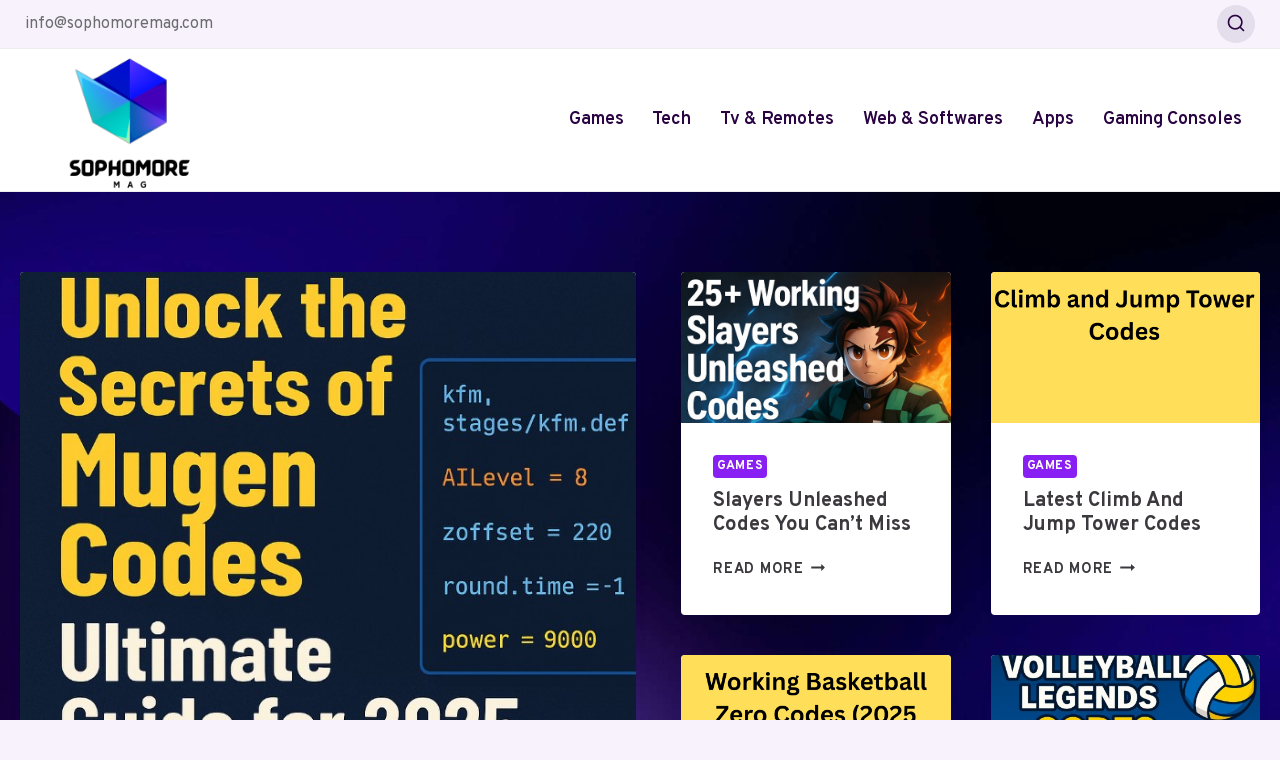

--- FILE ---
content_type: text/html; charset=UTF-8
request_url: https://sophomoremag.com/
body_size: 49576
content:
<!doctype html>
<html lang="en-US" class="no-js" itemtype="https://schema.org/WebPage" itemscope>
<head>
	<meta charset="UTF-8">
	<meta name="viewport" content="width=device-width, initial-scale=1, minimum-scale=1">
	<meta name='robots' content='index, follow, max-image-preview:large, max-snippet:-1, max-video-preview:-1' />

	<!-- This site is optimized with the Yoast SEO plugin v26.6 - https://yoast.com/wordpress/plugins/seo/ -->
	<title>Sophomore Mag - Latest Tech, News, Gadgets and Trends</title>
	<meta name="description" content="Most popular posts Tv &amp; Remotes APPS Games &amp; Gaming Consoles Web &amp; Software" />
	<link rel="canonical" href="https://sophomoremag.com/" />
	<meta property="og:locale" content="en_US" />
	<meta property="og:type" content="website" />
	<meta property="og:title" content="Sophomore Mag - Latest Tech, News, Gadgets and Trends" />
	<meta property="og:description" content="Most popular posts Tv &amp; Remotes APPS Games &amp; Gaming Consoles Web &amp; Software" />
	<meta property="og:url" content="https://sophomoremag.com/" />
	<meta property="og:site_name" content="Latest Tech News, Gadgets, Trends, &amp; Games" />
	<meta property="article:modified_time" content="2024-11-06T13:10:31+00:00" />
	<meta name="twitter:card" content="summary_large_image" />
	<script type="application/ld+json" class="yoast-schema-graph">{"@context":"https://schema.org","@graph":[{"@type":"WebPage","@id":"https://sophomoremag.com/","url":"https://sophomoremag.com/","name":"Sophomore Mag - Latest Tech, News, Gadgets and Trends","isPartOf":{"@id":"https://sophomoremag.com/#website"},"about":{"@id":"https://sophomoremag.com/#organization"},"datePublished":"2022-02-28T14:39:09+00:00","dateModified":"2024-11-06T13:10:31+00:00","description":"Most popular posts Tv &amp; Remotes APPS Games &amp; Gaming Consoles Web &amp; Software","breadcrumb":{"@id":"https://sophomoremag.com/#breadcrumb"},"inLanguage":"en-US","potentialAction":[{"@type":"ReadAction","target":["https://sophomoremag.com/"]}]},{"@type":"BreadcrumbList","@id":"https://sophomoremag.com/#breadcrumb","itemListElement":[{"@type":"ListItem","position":1,"name":"Home"}]},{"@type":"WebSite","@id":"https://sophomoremag.com/#website","url":"https://sophomoremag.com/","name":"Latest Tech News, Gadgets, Trends, &amp; Games","description":"Latest Tech News, Gadgets, Trends, &amp; Games","publisher":{"@id":"https://sophomoremag.com/#organization"},"potentialAction":[{"@type":"SearchAction","target":{"@type":"EntryPoint","urlTemplate":"https://sophomoremag.com/?s={search_term_string}"},"query-input":{"@type":"PropertyValueSpecification","valueRequired":true,"valueName":"search_term_string"}}],"inLanguage":"en-US"},{"@type":"Organization","@id":"https://sophomoremag.com/#organization","name":"Latest Tech News, Gadgets, Trends, &amp; Games","url":"https://sophomoremag.com/","logo":{"@type":"ImageObject","inLanguage":"en-US","@id":"https://sophomoremag.com/#/schema/logo/image/","url":"https://sophomoremag.com/wp-content/uploads/2022/09/cropped-my-logo.png","contentUrl":"https://sophomoremag.com/wp-content/uploads/2022/09/cropped-my-logo.png","width":247,"height":168,"caption":"Latest Tech News, Gadgets, Trends, &amp; Games"},"image":{"@id":"https://sophomoremag.com/#/schema/logo/image/"}}]}</script>
	<meta name="google-site-verification" content="BBq8iGER6adbwJs9lu8JrkT_UP7edMCx0i7lWmCMTqQ" />
	<!-- / Yoast SEO plugin. -->


<link rel="alternate" type="application/rss+xml" title="Latest Tech News, Gadgets, Trends, &amp; Games &raquo; Feed" href="https://sophomoremag.com/feed/" />
<link rel="alternate" type="application/rss+xml" title="Latest Tech News, Gadgets, Trends, &amp; Games &raquo; Comments Feed" href="https://sophomoremag.com/comments/feed/" />
			<script>document.documentElement.classList.remove( 'no-js' );</script>
			<link rel="alternate" title="oEmbed (JSON)" type="application/json+oembed" href="https://sophomoremag.com/wp-json/oembed/1.0/embed?url=https%3A%2F%2Fsophomoremag.com%2F" />
<link rel="alternate" title="oEmbed (XML)" type="text/xml+oembed" href="https://sophomoremag.com/wp-json/oembed/1.0/embed?url=https%3A%2F%2Fsophomoremag.com%2F&#038;format=xml" />
<style id='wp-img-auto-sizes-contain-inline-css'>
img:is([sizes=auto i],[sizes^="auto," i]){contain-intrinsic-size:3000px 1500px}
/*# sourceURL=wp-img-auto-sizes-contain-inline-css */
</style>

<style id='wp-emoji-styles-inline-css'>

	img.wp-smiley, img.emoji {
		display: inline !important;
		border: none !important;
		box-shadow: none !important;
		height: 1em !important;
		width: 1em !important;
		margin: 0 0.07em !important;
		vertical-align: -0.1em !important;
		background: none !important;
		padding: 0 !important;
	}
/*# sourceURL=wp-emoji-styles-inline-css */
</style>
<link rel='stylesheet' id='wp-block-library-css' href='https://sophomoremag.com/wp-includes/css/dist/block-library/style.min.css?ver=6.9' media='all' />
<style id='wp-block-heading-inline-css'>
h1:where(.wp-block-heading).has-background,h2:where(.wp-block-heading).has-background,h3:where(.wp-block-heading).has-background,h4:where(.wp-block-heading).has-background,h5:where(.wp-block-heading).has-background,h6:where(.wp-block-heading).has-background{padding:1.25em 2.375em}h1.has-text-align-left[style*=writing-mode]:where([style*=vertical-lr]),h1.has-text-align-right[style*=writing-mode]:where([style*=vertical-rl]),h2.has-text-align-left[style*=writing-mode]:where([style*=vertical-lr]),h2.has-text-align-right[style*=writing-mode]:where([style*=vertical-rl]),h3.has-text-align-left[style*=writing-mode]:where([style*=vertical-lr]),h3.has-text-align-right[style*=writing-mode]:where([style*=vertical-rl]),h4.has-text-align-left[style*=writing-mode]:where([style*=vertical-lr]),h4.has-text-align-right[style*=writing-mode]:where([style*=vertical-rl]),h5.has-text-align-left[style*=writing-mode]:where([style*=vertical-lr]),h5.has-text-align-right[style*=writing-mode]:where([style*=vertical-rl]),h6.has-text-align-left[style*=writing-mode]:where([style*=vertical-lr]),h6.has-text-align-right[style*=writing-mode]:where([style*=vertical-rl]){rotate:180deg}
/*# sourceURL=https://sophomoremag.com/wp-includes/blocks/heading/style.min.css */
</style>
<style id='wp-block-image-inline-css'>
.wp-block-image>a,.wp-block-image>figure>a{display:inline-block}.wp-block-image img{box-sizing:border-box;height:auto;max-width:100%;vertical-align:bottom}@media not (prefers-reduced-motion){.wp-block-image img.hide{visibility:hidden}.wp-block-image img.show{animation:show-content-image .4s}}.wp-block-image[style*=border-radius] img,.wp-block-image[style*=border-radius]>a{border-radius:inherit}.wp-block-image.has-custom-border img{box-sizing:border-box}.wp-block-image.aligncenter{text-align:center}.wp-block-image.alignfull>a,.wp-block-image.alignwide>a{width:100%}.wp-block-image.alignfull img,.wp-block-image.alignwide img{height:auto;width:100%}.wp-block-image .aligncenter,.wp-block-image .alignleft,.wp-block-image .alignright,.wp-block-image.aligncenter,.wp-block-image.alignleft,.wp-block-image.alignright{display:table}.wp-block-image .aligncenter>figcaption,.wp-block-image .alignleft>figcaption,.wp-block-image .alignright>figcaption,.wp-block-image.aligncenter>figcaption,.wp-block-image.alignleft>figcaption,.wp-block-image.alignright>figcaption{caption-side:bottom;display:table-caption}.wp-block-image .alignleft{float:left;margin:.5em 1em .5em 0}.wp-block-image .alignright{float:right;margin:.5em 0 .5em 1em}.wp-block-image .aligncenter{margin-left:auto;margin-right:auto}.wp-block-image :where(figcaption){margin-bottom:1em;margin-top:.5em}.wp-block-image.is-style-circle-mask img{border-radius:9999px}@supports ((-webkit-mask-image:none) or (mask-image:none)) or (-webkit-mask-image:none){.wp-block-image.is-style-circle-mask img{border-radius:0;-webkit-mask-image:url('data:image/svg+xml;utf8,<svg viewBox="0 0 100 100" xmlns="http://www.w3.org/2000/svg"><circle cx="50" cy="50" r="50"/></svg>');mask-image:url('data:image/svg+xml;utf8,<svg viewBox="0 0 100 100" xmlns="http://www.w3.org/2000/svg"><circle cx="50" cy="50" r="50"/></svg>');mask-mode:alpha;-webkit-mask-position:center;mask-position:center;-webkit-mask-repeat:no-repeat;mask-repeat:no-repeat;-webkit-mask-size:contain;mask-size:contain}}:root :where(.wp-block-image.is-style-rounded img,.wp-block-image .is-style-rounded img){border-radius:9999px}.wp-block-image figure{margin:0}.wp-lightbox-container{display:flex;flex-direction:column;position:relative}.wp-lightbox-container img{cursor:zoom-in}.wp-lightbox-container img:hover+button{opacity:1}.wp-lightbox-container button{align-items:center;backdrop-filter:blur(16px) saturate(180%);background-color:#5a5a5a40;border:none;border-radius:4px;cursor:zoom-in;display:flex;height:20px;justify-content:center;opacity:0;padding:0;position:absolute;right:16px;text-align:center;top:16px;width:20px;z-index:100}@media not (prefers-reduced-motion){.wp-lightbox-container button{transition:opacity .2s ease}}.wp-lightbox-container button:focus-visible{outline:3px auto #5a5a5a40;outline:3px auto -webkit-focus-ring-color;outline-offset:3px}.wp-lightbox-container button:hover{cursor:pointer;opacity:1}.wp-lightbox-container button:focus{opacity:1}.wp-lightbox-container button:focus,.wp-lightbox-container button:hover,.wp-lightbox-container button:not(:hover):not(:active):not(.has-background){background-color:#5a5a5a40;border:none}.wp-lightbox-overlay{box-sizing:border-box;cursor:zoom-out;height:100vh;left:0;overflow:hidden;position:fixed;top:0;visibility:hidden;width:100%;z-index:100000}.wp-lightbox-overlay .close-button{align-items:center;cursor:pointer;display:flex;justify-content:center;min-height:40px;min-width:40px;padding:0;position:absolute;right:calc(env(safe-area-inset-right) + 16px);top:calc(env(safe-area-inset-top) + 16px);z-index:5000000}.wp-lightbox-overlay .close-button:focus,.wp-lightbox-overlay .close-button:hover,.wp-lightbox-overlay .close-button:not(:hover):not(:active):not(.has-background){background:none;border:none}.wp-lightbox-overlay .lightbox-image-container{height:var(--wp--lightbox-container-height);left:50%;overflow:hidden;position:absolute;top:50%;transform:translate(-50%,-50%);transform-origin:top left;width:var(--wp--lightbox-container-width);z-index:9999999999}.wp-lightbox-overlay .wp-block-image{align-items:center;box-sizing:border-box;display:flex;height:100%;justify-content:center;margin:0;position:relative;transform-origin:0 0;width:100%;z-index:3000000}.wp-lightbox-overlay .wp-block-image img{height:var(--wp--lightbox-image-height);min-height:var(--wp--lightbox-image-height);min-width:var(--wp--lightbox-image-width);width:var(--wp--lightbox-image-width)}.wp-lightbox-overlay .wp-block-image figcaption{display:none}.wp-lightbox-overlay button{background:none;border:none}.wp-lightbox-overlay .scrim{background-color:#fff;height:100%;opacity:.9;position:absolute;width:100%;z-index:2000000}.wp-lightbox-overlay.active{visibility:visible}@media not (prefers-reduced-motion){.wp-lightbox-overlay.active{animation:turn-on-visibility .25s both}.wp-lightbox-overlay.active img{animation:turn-on-visibility .35s both}.wp-lightbox-overlay.show-closing-animation:not(.active){animation:turn-off-visibility .35s both}.wp-lightbox-overlay.show-closing-animation:not(.active) img{animation:turn-off-visibility .25s both}.wp-lightbox-overlay.zoom.active{animation:none;opacity:1;visibility:visible}.wp-lightbox-overlay.zoom.active .lightbox-image-container{animation:lightbox-zoom-in .4s}.wp-lightbox-overlay.zoom.active .lightbox-image-container img{animation:none}.wp-lightbox-overlay.zoom.active .scrim{animation:turn-on-visibility .4s forwards}.wp-lightbox-overlay.zoom.show-closing-animation:not(.active){animation:none}.wp-lightbox-overlay.zoom.show-closing-animation:not(.active) .lightbox-image-container{animation:lightbox-zoom-out .4s}.wp-lightbox-overlay.zoom.show-closing-animation:not(.active) .lightbox-image-container img{animation:none}.wp-lightbox-overlay.zoom.show-closing-animation:not(.active) .scrim{animation:turn-off-visibility .4s forwards}}@keyframes show-content-image{0%{visibility:hidden}99%{visibility:hidden}to{visibility:visible}}@keyframes turn-on-visibility{0%{opacity:0}to{opacity:1}}@keyframes turn-off-visibility{0%{opacity:1;visibility:visible}99%{opacity:0;visibility:visible}to{opacity:0;visibility:hidden}}@keyframes lightbox-zoom-in{0%{transform:translate(calc((-100vw + var(--wp--lightbox-scrollbar-width))/2 + var(--wp--lightbox-initial-left-position)),calc(-50vh + var(--wp--lightbox-initial-top-position))) scale(var(--wp--lightbox-scale))}to{transform:translate(-50%,-50%) scale(1)}}@keyframes lightbox-zoom-out{0%{transform:translate(-50%,-50%) scale(1);visibility:visible}99%{visibility:visible}to{transform:translate(calc((-100vw + var(--wp--lightbox-scrollbar-width))/2 + var(--wp--lightbox-initial-left-position)),calc(-50vh + var(--wp--lightbox-initial-top-position))) scale(var(--wp--lightbox-scale));visibility:hidden}}
/*# sourceURL=https://sophomoremag.com/wp-includes/blocks/image/style.min.css */
</style>
<style id='wp-block-paragraph-inline-css'>
.is-small-text{font-size:.875em}.is-regular-text{font-size:1em}.is-large-text{font-size:2.25em}.is-larger-text{font-size:3em}.has-drop-cap:not(:focus):first-letter{float:left;font-size:8.4em;font-style:normal;font-weight:100;line-height:.68;margin:.05em .1em 0 0;text-transform:uppercase}body.rtl .has-drop-cap:not(:focus):first-letter{float:none;margin-left:.1em}p.has-drop-cap.has-background{overflow:hidden}:root :where(p.has-background){padding:1.25em 2.375em}:where(p.has-text-color:not(.has-link-color)) a{color:inherit}p.has-text-align-left[style*="writing-mode:vertical-lr"],p.has-text-align-right[style*="writing-mode:vertical-rl"]{rotate:180deg}
/*# sourceURL=https://sophomoremag.com/wp-includes/blocks/paragraph/style.min.css */
</style>
<style id='wp-block-spacer-inline-css'>
.wp-block-spacer{clear:both}
/*# sourceURL=https://sophomoremag.com/wp-includes/blocks/spacer/style.min.css */
</style>
<style id='wp-block-table-inline-css'>
.wp-block-table{overflow-x:auto}.wp-block-table table{border-collapse:collapse;width:100%}.wp-block-table thead{border-bottom:3px solid}.wp-block-table tfoot{border-top:3px solid}.wp-block-table td,.wp-block-table th{border:1px solid;padding:.5em}.wp-block-table .has-fixed-layout{table-layout:fixed;width:100%}.wp-block-table .has-fixed-layout td,.wp-block-table .has-fixed-layout th{word-break:break-word}.wp-block-table.aligncenter,.wp-block-table.alignleft,.wp-block-table.alignright{display:table;width:auto}.wp-block-table.aligncenter td,.wp-block-table.aligncenter th,.wp-block-table.alignleft td,.wp-block-table.alignleft th,.wp-block-table.alignright td,.wp-block-table.alignright th{word-break:break-word}.wp-block-table .has-subtle-light-gray-background-color{background-color:#f3f4f5}.wp-block-table .has-subtle-pale-green-background-color{background-color:#e9fbe5}.wp-block-table .has-subtle-pale-blue-background-color{background-color:#e7f5fe}.wp-block-table .has-subtle-pale-pink-background-color{background-color:#fcf0ef}.wp-block-table.is-style-stripes{background-color:initial;border-collapse:inherit;border-spacing:0}.wp-block-table.is-style-stripes tbody tr:nth-child(odd){background-color:#f0f0f0}.wp-block-table.is-style-stripes.has-subtle-light-gray-background-color tbody tr:nth-child(odd){background-color:#f3f4f5}.wp-block-table.is-style-stripes.has-subtle-pale-green-background-color tbody tr:nth-child(odd){background-color:#e9fbe5}.wp-block-table.is-style-stripes.has-subtle-pale-blue-background-color tbody tr:nth-child(odd){background-color:#e7f5fe}.wp-block-table.is-style-stripes.has-subtle-pale-pink-background-color tbody tr:nth-child(odd){background-color:#fcf0ef}.wp-block-table.is-style-stripes td,.wp-block-table.is-style-stripes th{border-color:#0000}.wp-block-table.is-style-stripes{border-bottom:1px solid #f0f0f0}.wp-block-table .has-border-color td,.wp-block-table .has-border-color th,.wp-block-table .has-border-color tr,.wp-block-table .has-border-color>*{border-color:inherit}.wp-block-table table[style*=border-top-color] tr:first-child,.wp-block-table table[style*=border-top-color] tr:first-child td,.wp-block-table table[style*=border-top-color] tr:first-child th,.wp-block-table table[style*=border-top-color]>*,.wp-block-table table[style*=border-top-color]>* td,.wp-block-table table[style*=border-top-color]>* th{border-top-color:inherit}.wp-block-table table[style*=border-top-color] tr:not(:first-child){border-top-color:initial}.wp-block-table table[style*=border-right-color] td:last-child,.wp-block-table table[style*=border-right-color] th,.wp-block-table table[style*=border-right-color] tr,.wp-block-table table[style*=border-right-color]>*{border-right-color:inherit}.wp-block-table table[style*=border-bottom-color] tr:last-child,.wp-block-table table[style*=border-bottom-color] tr:last-child td,.wp-block-table table[style*=border-bottom-color] tr:last-child th,.wp-block-table table[style*=border-bottom-color]>*,.wp-block-table table[style*=border-bottom-color]>* td,.wp-block-table table[style*=border-bottom-color]>* th{border-bottom-color:inherit}.wp-block-table table[style*=border-bottom-color] tr:not(:last-child){border-bottom-color:initial}.wp-block-table table[style*=border-left-color] td:first-child,.wp-block-table table[style*=border-left-color] th,.wp-block-table table[style*=border-left-color] tr,.wp-block-table table[style*=border-left-color]>*{border-left-color:inherit}.wp-block-table table[style*=border-style] td,.wp-block-table table[style*=border-style] th,.wp-block-table table[style*=border-style] tr,.wp-block-table table[style*=border-style]>*{border-style:inherit}.wp-block-table table[style*=border-width] td,.wp-block-table table[style*=border-width] th,.wp-block-table table[style*=border-width] tr,.wp-block-table table[style*=border-width]>*{border-style:inherit;border-width:inherit}
/*# sourceURL=https://sophomoremag.com/wp-includes/blocks/table/style.min.css */
</style>
<style id='global-styles-inline-css'>
:root{--wp--preset--aspect-ratio--square: 1;--wp--preset--aspect-ratio--4-3: 4/3;--wp--preset--aspect-ratio--3-4: 3/4;--wp--preset--aspect-ratio--3-2: 3/2;--wp--preset--aspect-ratio--2-3: 2/3;--wp--preset--aspect-ratio--16-9: 16/9;--wp--preset--aspect-ratio--9-16: 9/16;--wp--preset--color--black: #000000;--wp--preset--color--cyan-bluish-gray: #abb8c3;--wp--preset--color--white: #ffffff;--wp--preset--color--pale-pink: #f78da7;--wp--preset--color--vivid-red: #cf2e2e;--wp--preset--color--luminous-vivid-orange: #ff6900;--wp--preset--color--luminous-vivid-amber: #fcb900;--wp--preset--color--light-green-cyan: #7bdcb5;--wp--preset--color--vivid-green-cyan: #00d084;--wp--preset--color--pale-cyan-blue: #8ed1fc;--wp--preset--color--vivid-cyan-blue: #0693e3;--wp--preset--color--vivid-purple: #9b51e0;--wp--preset--color--theme-palette-1: var(--global-palette1);--wp--preset--color--theme-palette-2: var(--global-palette2);--wp--preset--color--theme-palette-3: var(--global-palette3);--wp--preset--color--theme-palette-4: var(--global-palette4);--wp--preset--color--theme-palette-5: var(--global-palette5);--wp--preset--color--theme-palette-6: var(--global-palette6);--wp--preset--color--theme-palette-7: var(--global-palette7);--wp--preset--color--theme-palette-8: var(--global-palette8);--wp--preset--color--theme-palette-9: var(--global-palette9);--wp--preset--gradient--vivid-cyan-blue-to-vivid-purple: linear-gradient(135deg,rgb(6,147,227) 0%,rgb(155,81,224) 100%);--wp--preset--gradient--light-green-cyan-to-vivid-green-cyan: linear-gradient(135deg,rgb(122,220,180) 0%,rgb(0,208,130) 100%);--wp--preset--gradient--luminous-vivid-amber-to-luminous-vivid-orange: linear-gradient(135deg,rgb(252,185,0) 0%,rgb(255,105,0) 100%);--wp--preset--gradient--luminous-vivid-orange-to-vivid-red: linear-gradient(135deg,rgb(255,105,0) 0%,rgb(207,46,46) 100%);--wp--preset--gradient--very-light-gray-to-cyan-bluish-gray: linear-gradient(135deg,rgb(238,238,238) 0%,rgb(169,184,195) 100%);--wp--preset--gradient--cool-to-warm-spectrum: linear-gradient(135deg,rgb(74,234,220) 0%,rgb(151,120,209) 20%,rgb(207,42,186) 40%,rgb(238,44,130) 60%,rgb(251,105,98) 80%,rgb(254,248,76) 100%);--wp--preset--gradient--blush-light-purple: linear-gradient(135deg,rgb(255,206,236) 0%,rgb(152,150,240) 100%);--wp--preset--gradient--blush-bordeaux: linear-gradient(135deg,rgb(254,205,165) 0%,rgb(254,45,45) 50%,rgb(107,0,62) 100%);--wp--preset--gradient--luminous-dusk: linear-gradient(135deg,rgb(255,203,112) 0%,rgb(199,81,192) 50%,rgb(65,88,208) 100%);--wp--preset--gradient--pale-ocean: linear-gradient(135deg,rgb(255,245,203) 0%,rgb(182,227,212) 50%,rgb(51,167,181) 100%);--wp--preset--gradient--electric-grass: linear-gradient(135deg,rgb(202,248,128) 0%,rgb(113,206,126) 100%);--wp--preset--gradient--midnight: linear-gradient(135deg,rgb(2,3,129) 0%,rgb(40,116,252) 100%);--wp--preset--font-size--small: var(--global-font-size-small);--wp--preset--font-size--medium: var(--global-font-size-medium);--wp--preset--font-size--large: var(--global-font-size-large);--wp--preset--font-size--x-large: 42px;--wp--preset--font-size--larger: var(--global-font-size-larger);--wp--preset--font-size--xxlarge: var(--global-font-size-xxlarge);--wp--preset--spacing--20: 0.44rem;--wp--preset--spacing--30: 0.67rem;--wp--preset--spacing--40: 1rem;--wp--preset--spacing--50: 1.5rem;--wp--preset--spacing--60: 2.25rem;--wp--preset--spacing--70: 3.38rem;--wp--preset--spacing--80: 5.06rem;--wp--preset--shadow--natural: 6px 6px 9px rgba(0, 0, 0, 0.2);--wp--preset--shadow--deep: 12px 12px 50px rgba(0, 0, 0, 0.4);--wp--preset--shadow--sharp: 6px 6px 0px rgba(0, 0, 0, 0.2);--wp--preset--shadow--outlined: 6px 6px 0px -3px rgb(255, 255, 255), 6px 6px rgb(0, 0, 0);--wp--preset--shadow--crisp: 6px 6px 0px rgb(0, 0, 0);}:where(.is-layout-flex){gap: 0.5em;}:where(.is-layout-grid){gap: 0.5em;}body .is-layout-flex{display: flex;}.is-layout-flex{flex-wrap: wrap;align-items: center;}.is-layout-flex > :is(*, div){margin: 0;}body .is-layout-grid{display: grid;}.is-layout-grid > :is(*, div){margin: 0;}:where(.wp-block-columns.is-layout-flex){gap: 2em;}:where(.wp-block-columns.is-layout-grid){gap: 2em;}:where(.wp-block-post-template.is-layout-flex){gap: 1.25em;}:where(.wp-block-post-template.is-layout-grid){gap: 1.25em;}.has-black-color{color: var(--wp--preset--color--black) !important;}.has-cyan-bluish-gray-color{color: var(--wp--preset--color--cyan-bluish-gray) !important;}.has-white-color{color: var(--wp--preset--color--white) !important;}.has-pale-pink-color{color: var(--wp--preset--color--pale-pink) !important;}.has-vivid-red-color{color: var(--wp--preset--color--vivid-red) !important;}.has-luminous-vivid-orange-color{color: var(--wp--preset--color--luminous-vivid-orange) !important;}.has-luminous-vivid-amber-color{color: var(--wp--preset--color--luminous-vivid-amber) !important;}.has-light-green-cyan-color{color: var(--wp--preset--color--light-green-cyan) !important;}.has-vivid-green-cyan-color{color: var(--wp--preset--color--vivid-green-cyan) !important;}.has-pale-cyan-blue-color{color: var(--wp--preset--color--pale-cyan-blue) !important;}.has-vivid-cyan-blue-color{color: var(--wp--preset--color--vivid-cyan-blue) !important;}.has-vivid-purple-color{color: var(--wp--preset--color--vivid-purple) !important;}.has-black-background-color{background-color: var(--wp--preset--color--black) !important;}.has-cyan-bluish-gray-background-color{background-color: var(--wp--preset--color--cyan-bluish-gray) !important;}.has-white-background-color{background-color: var(--wp--preset--color--white) !important;}.has-pale-pink-background-color{background-color: var(--wp--preset--color--pale-pink) !important;}.has-vivid-red-background-color{background-color: var(--wp--preset--color--vivid-red) !important;}.has-luminous-vivid-orange-background-color{background-color: var(--wp--preset--color--luminous-vivid-orange) !important;}.has-luminous-vivid-amber-background-color{background-color: var(--wp--preset--color--luminous-vivid-amber) !important;}.has-light-green-cyan-background-color{background-color: var(--wp--preset--color--light-green-cyan) !important;}.has-vivid-green-cyan-background-color{background-color: var(--wp--preset--color--vivid-green-cyan) !important;}.has-pale-cyan-blue-background-color{background-color: var(--wp--preset--color--pale-cyan-blue) !important;}.has-vivid-cyan-blue-background-color{background-color: var(--wp--preset--color--vivid-cyan-blue) !important;}.has-vivid-purple-background-color{background-color: var(--wp--preset--color--vivid-purple) !important;}.has-black-border-color{border-color: var(--wp--preset--color--black) !important;}.has-cyan-bluish-gray-border-color{border-color: var(--wp--preset--color--cyan-bluish-gray) !important;}.has-white-border-color{border-color: var(--wp--preset--color--white) !important;}.has-pale-pink-border-color{border-color: var(--wp--preset--color--pale-pink) !important;}.has-vivid-red-border-color{border-color: var(--wp--preset--color--vivid-red) !important;}.has-luminous-vivid-orange-border-color{border-color: var(--wp--preset--color--luminous-vivid-orange) !important;}.has-luminous-vivid-amber-border-color{border-color: var(--wp--preset--color--luminous-vivid-amber) !important;}.has-light-green-cyan-border-color{border-color: var(--wp--preset--color--light-green-cyan) !important;}.has-vivid-green-cyan-border-color{border-color: var(--wp--preset--color--vivid-green-cyan) !important;}.has-pale-cyan-blue-border-color{border-color: var(--wp--preset--color--pale-cyan-blue) !important;}.has-vivid-cyan-blue-border-color{border-color: var(--wp--preset--color--vivid-cyan-blue) !important;}.has-vivid-purple-border-color{border-color: var(--wp--preset--color--vivid-purple) !important;}.has-vivid-cyan-blue-to-vivid-purple-gradient-background{background: var(--wp--preset--gradient--vivid-cyan-blue-to-vivid-purple) !important;}.has-light-green-cyan-to-vivid-green-cyan-gradient-background{background: var(--wp--preset--gradient--light-green-cyan-to-vivid-green-cyan) !important;}.has-luminous-vivid-amber-to-luminous-vivid-orange-gradient-background{background: var(--wp--preset--gradient--luminous-vivid-amber-to-luminous-vivid-orange) !important;}.has-luminous-vivid-orange-to-vivid-red-gradient-background{background: var(--wp--preset--gradient--luminous-vivid-orange-to-vivid-red) !important;}.has-very-light-gray-to-cyan-bluish-gray-gradient-background{background: var(--wp--preset--gradient--very-light-gray-to-cyan-bluish-gray) !important;}.has-cool-to-warm-spectrum-gradient-background{background: var(--wp--preset--gradient--cool-to-warm-spectrum) !important;}.has-blush-light-purple-gradient-background{background: var(--wp--preset--gradient--blush-light-purple) !important;}.has-blush-bordeaux-gradient-background{background: var(--wp--preset--gradient--blush-bordeaux) !important;}.has-luminous-dusk-gradient-background{background: var(--wp--preset--gradient--luminous-dusk) !important;}.has-pale-ocean-gradient-background{background: var(--wp--preset--gradient--pale-ocean) !important;}.has-electric-grass-gradient-background{background: var(--wp--preset--gradient--electric-grass) !important;}.has-midnight-gradient-background{background: var(--wp--preset--gradient--midnight) !important;}.has-small-font-size{font-size: var(--wp--preset--font-size--small) !important;}.has-medium-font-size{font-size: var(--wp--preset--font-size--medium) !important;}.has-large-font-size{font-size: var(--wp--preset--font-size--large) !important;}.has-x-large-font-size{font-size: var(--wp--preset--font-size--x-large) !important;}
/*# sourceURL=global-styles-inline-css */
</style>

<style id='classic-theme-styles-inline-css'>
/*! This file is auto-generated */
.wp-block-button__link{color:#fff;background-color:#32373c;border-radius:9999px;box-shadow:none;text-decoration:none;padding:calc(.667em + 2px) calc(1.333em + 2px);font-size:1.125em}.wp-block-file__button{background:#32373c;color:#fff;text-decoration:none}
/*# sourceURL=/wp-includes/css/classic-themes.min.css */
</style>
<link rel='stylesheet' id='kadence-global-css' href='https://sophomoremag.com/wp-content/themes/kadence/assets/css/global.min.css?ver=1.2.9' media='all' />
<style id='kadence-global-inline-css'>
/* Kadence Base CSS */
:root{--global-palette1:#8920f3;--global-palette2:#6022a0;--global-palette3:#290342;--global-palette4:#3b383e;--global-palette5:#646366;--global-palette6:#6d6d6f;--global-palette7:#e3ddec;--global-palette8:#f7f2fc;--global-palette9:#ffffff;--global-palette9rgb:255, 255, 255;--global-palette-highlight:var(--global-palette1);--global-palette-highlight-alt:var(--global-palette1);--global-palette-highlight-alt2:var(--global-palette9);--global-palette-btn-bg:linear-gradient(43deg,rgb(137,32,243) 0%,rgb(255,124,88) 100%);--global-palette-btn-bg-hover:linear-gradient(135deg,rgb(137,32,243) 0%,rgb(255,124,88) 100%);--global-palette-btn:#ffffff;--global-palette-btn-hover:#ffffff;--global-body-font-family:Overpass, sans-serif;--global-heading-font-family:Overpass, sans-serif;--global-primary-nav-font-family:inherit;--global-fallback-font:sans-serif;--global-display-fallback-font:sans-serif;--global-content-width:1290px;--global-content-narrow-width:842px;--global-content-edge-padding:1.5rem;--global-content-boxed-padding:2rem;--global-calc-content-width:calc(1290px - var(--global-content-edge-padding) - var(--global-content-edge-padding) );--wp--style--global--content-size:var(--global-calc-content-width);}.wp-site-blocks{--global-vw:calc( 100vw - ( 0.5 * var(--scrollbar-offset)));}body{background:var(--global-palette8);}body, input, select, optgroup, textarea{font-style:normal;font-weight:normal;font-size:18px;line-height:1.6;font-family:var(--global-body-font-family);color:var(--global-palette4);}.content-bg, body.content-style-unboxed .site{background:var(--global-palette9);}h1,h2,h3,h4,h5,h6{font-family:var(--global-heading-font-family);}h1{font-style:normal;font-weight:700;font-size:40px;line-height:1.5;text-transform:capitalize;color:var(--global-palette3);}h2{font-style:normal;font-weight:700;font-size:30px;line-height:1.5;text-transform:capitalize;color:var(--global-palette3);}h3{font-style:normal;font-weight:700;font-size:24px;line-height:1.5;text-transform:capitalize;color:var(--global-palette3);}h4{font-style:normal;font-weight:700;font-size:22px;line-height:1.5;text-transform:capitalize;color:var(--global-palette4);}h5{font-style:normal;font-weight:700;font-size:20px;line-height:1.5;text-transform:capitalize;color:var(--global-palette4);}h6{font-style:normal;font-weight:700;font-size:18px;line-height:1.5;text-transform:capitalize;color:var(--global-palette5);}@media all and (max-width: 767px){h1{font-size:35px;}h2{font-size:25px;}h3{font-size:23px;}h4{font-size:20px;}h5{font-size:19px;}}.entry-hero .kadence-breadcrumbs{max-width:1290px;}.site-container, .site-header-row-layout-contained, .site-footer-row-layout-contained, .entry-hero-layout-contained, .comments-area, .alignfull > .wp-block-cover__inner-container, .alignwide > .wp-block-cover__inner-container{max-width:var(--global-content-width);}.content-width-narrow .content-container.site-container, .content-width-narrow .hero-container.site-container{max-width:var(--global-content-narrow-width);}@media all and (min-width: 1520px){.wp-site-blocks .content-container  .alignwide{margin-left:-115px;margin-right:-115px;width:unset;max-width:unset;}}@media all and (min-width: 1102px){.content-width-narrow .wp-site-blocks .content-container .alignwide{margin-left:-130px;margin-right:-130px;width:unset;max-width:unset;}}.content-style-boxed .wp-site-blocks .entry-content .alignwide{margin-left:calc( -1 * var( --global-content-boxed-padding ) );margin-right:calc( -1 * var( --global-content-boxed-padding ) );}.content-area{margin-top:5rem;margin-bottom:5rem;}@media all and (max-width: 1024px){.content-area{margin-top:3rem;margin-bottom:3rem;}}@media all and (max-width: 767px){.content-area{margin-top:2rem;margin-bottom:2rem;}}@media all and (max-width: 1024px){:root{--global-content-boxed-padding:2rem;}}@media all and (max-width: 767px){:root{--global-content-boxed-padding:1.5rem;}}.entry-content-wrap{padding:2rem;}@media all and (max-width: 1024px){.entry-content-wrap{padding:2rem;}}@media all and (max-width: 767px){.entry-content-wrap{padding:1.5rem;}}.entry.single-entry{box-shadow:0px 15px 15px -10px rgba(0,0,0,0.05);border-radius:6px 6px 6px 6px;}.entry.loop-entry{border-radius:6px 6px 6px 6px;overflow:hidden;box-shadow:0px 15px 15px -10px rgba(0,0,0,0.05);}.loop-entry .entry-content-wrap{padding:2rem;}@media all and (max-width: 1024px){.loop-entry .entry-content-wrap{padding:2rem;}}@media all and (max-width: 767px){.loop-entry .entry-content-wrap{padding:1.5rem;}}.elementor-button-wrapper .elementor-button{background-image:var(--global-palette-btn-bg);}.elementor-button-wrapper .elementor-button:hover, .elementor-button-wrapper .elementor-button:focus{background-image:var(--global-palette-btn-bg-hover);}button, .button, .wp-block-button__link, input[type="button"], input[type="reset"], input[type="submit"], .fl-button, .elementor-button-wrapper .elementor-button{font-style:normal;font-weight:600;font-size:18px;line-height:1.2;font-family:Overpass, sans-serif;text-transform:capitalize;border-radius:100px;padding:13px 28px 13px 28px;border:0px solid currentColor;box-shadow:0px 0px 0px -7px rgba(0,0,0,0);}.wp-block-button.is-style-outline .wp-block-button__link{padding:13px 28px 13px 28px;}button:hover, button:focus, button:active, .button:hover, .button:focus, .button:active, .wp-block-button__link:hover, .wp-block-button__link:focus, .wp-block-button__link:active, input[type="button"]:hover, input[type="button"]:focus, input[type="button"]:active, input[type="reset"]:hover, input[type="reset"]:focus, input[type="reset"]:active, input[type="submit"]:hover, input[type="submit"]:focus, input[type="submit"]:active, .elementor-button-wrapper .elementor-button:hover, .elementor-button-wrapper .elementor-button:focus, .elementor-button-wrapper .elementor-button:active{box-shadow:0px 15px 25px -7px rgba(0,0,0,0);}.kb-button.kb-btn-global-outline.kb-btn-global-inherit{padding-top:calc(13px - 2px);padding-right:calc(28px - 2px);padding-bottom:calc(13px - 2px);padding-left:calc(28px - 2px);}@media all and (min-width: 1025px){.transparent-header .entry-hero .entry-hero-container-inner{padding-top:calc(0px + 80px);}}@media all and (max-width: 1024px){.mobile-transparent-header .entry-hero .entry-hero-container-inner{padding-top:80px;}}@media all and (max-width: 767px){.mobile-transparent-header .entry-hero .entry-hero-container-inner{padding-top:80px;}}#kt-scroll-up-reader, #kt-scroll-up{border-radius:0px 0px 0px 0px;bottom:30px;font-size:1.2em;padding:0.4em 0.4em 0.4em 0.4em;}#kt-scroll-up-reader.scroll-up-side-right, #kt-scroll-up.scroll-up-side-right{right:30px;}#kt-scroll-up-reader.scroll-up-side-left, #kt-scroll-up.scroll-up-side-left{left:30px;}body.page{background:var(--global-palette8);}.wp-site-blocks .page-title h1{font-style:normal;}.entry-hero.page-hero-section .entry-header{min-height:200px;}.loop-entry.type-post h2.entry-title{font-style:normal;color:var(--global-palette3);}.loop-entry.type-post .entry-meta{color:var(--global-palette6);}
/* Kadence Header CSS */
@media all and (max-width: 1024px){.mobile-transparent-header #masthead{position:absolute;left:0px;right:0px;z-index:100;}.kadence-scrollbar-fixer.mobile-transparent-header #masthead{right:var(--scrollbar-offset,0);}.mobile-transparent-header #masthead, .mobile-transparent-header .site-top-header-wrap .site-header-row-container-inner, .mobile-transparent-header .site-main-header-wrap .site-header-row-container-inner, .mobile-transparent-header .site-bottom-header-wrap .site-header-row-container-inner{background:transparent;}.site-header-row-tablet-layout-fullwidth, .site-header-row-tablet-layout-standard{padding:0px;}}@media all and (min-width: 1025px){.transparent-header #masthead{position:absolute;left:0px;right:0px;z-index:100;}.transparent-header.kadence-scrollbar-fixer #masthead{right:var(--scrollbar-offset,0);}.transparent-header #masthead, .transparent-header .site-top-header-wrap .site-header-row-container-inner, .transparent-header .site-main-header-wrap .site-header-row-container-inner, .transparent-header .site-bottom-header-wrap .site-header-row-container-inner{background:transparent;}}.site-branding a.brand img{max-width:209px;}.site-branding a.brand img.svg-logo-image{width:209px;}@media all and (max-width: 767px){.site-branding a.brand img{max-width:160px;}.site-branding a.brand img.svg-logo-image{width:160px;}}.site-branding{padding:0px 0px 0px 0px;}#masthead, #masthead .kadence-sticky-header.item-is-fixed:not(.item-at-start):not(.site-header-row-container):not(.site-main-header-wrap), #masthead .kadence-sticky-header.item-is-fixed:not(.item-at-start) > .site-header-row-container-inner{background:#ffffff;}.site-main-header-wrap .site-header-row-container-inner{border-top:1px solid #eeeeee;border-bottom:1px solid #eeeeee;}.site-main-header-inner-wrap{min-height:80px;}.site-top-header-wrap .site-header-row-container-inner{background:var(--global-palette8);}.site-top-header-inner-wrap{min-height:0px;}.site-top-header-wrap .site-header-row-container-inner>.site-container{padding:5px 25px 5px 25px;}.header-navigation[class*="header-navigation-style-underline"] .header-menu-container.primary-menu-container>ul>li>a:after{width:calc( 100% - 1.6em);}.main-navigation .primary-menu-container > ul > li.menu-item > a{padding-left:calc(1.6em / 2);padding-right:calc(1.6em / 2);padding-top:0.6em;padding-bottom:0.6em;color:#290342;}.main-navigation .primary-menu-container > ul > li.menu-item .dropdown-nav-special-toggle{right:calc(1.6em / 2);}.main-navigation .primary-menu-container > ul li.menu-item > a{font-style:normal;font-weight:600;font-size:18px;line-height:1.1;}.main-navigation .primary-menu-container > ul > li.menu-item > a:hover{color:var(--global-palette1);background:rgba(246,240,252,0);}.main-navigation .primary-menu-container > ul > li.menu-item.current-menu-item > a{color:var(--global-palette1);}.header-navigation .header-menu-container ul ul.sub-menu, .header-navigation .header-menu-container ul ul.submenu{background:var(--global-palette3);box-shadow:0px 2px 13px 0px rgba(0,0,0,0.1);}.header-navigation .header-menu-container ul ul li.menu-item, .header-menu-container ul.menu > li.kadence-menu-mega-enabled > ul > li.menu-item > a{border-bottom:1px solid rgba(255,255,255,0.1);}.header-navigation .header-menu-container ul ul li.menu-item > a{width:200px;padding-top:1em;padding-bottom:1em;color:var(--global-palette8);font-style:normal;font-size:16px;line-height:1;}.header-navigation .header-menu-container ul ul li.menu-item > a:hover{color:var(--global-palette9);background:var(--global-palette1);}.header-navigation .header-menu-container ul ul li.menu-item.current-menu-item > a{color:var(--global-palette9);background:var(--global-palette1);}.mobile-toggle-open-container .menu-toggle-open, .mobile-toggle-open-container .menu-toggle-open:focus{color:var(--global-palette3);padding:0.4em 0.6em 0.4em 0.6em;font-size:14px;}.mobile-toggle-open-container .menu-toggle-open.menu-toggle-style-bordered{border:1px solid currentColor;}.mobile-toggle-open-container .menu-toggle-open .menu-toggle-icon{font-size:30px;}.mobile-toggle-open-container .menu-toggle-open:hover, .mobile-toggle-open-container .menu-toggle-open:focus-visible{color:var(--global-palette-highlight);}.mobile-navigation ul li{font-style:normal;font-weight:600;font-size:19px;line-height:1.2;}.mobile-navigation ul li a{padding-top:1em;padding-bottom:1em;}.mobile-navigation ul li > a, .mobile-navigation ul li.menu-item-has-children > .drawer-nav-drop-wrap{color:var(--global-palette8);}.mobile-navigation ul li.current-menu-item > a, .mobile-navigation ul li.current-menu-item.menu-item-has-children > .drawer-nav-drop-wrap{color:var(--global-palette-highlight);}.mobile-navigation ul li.menu-item-has-children .drawer-nav-drop-wrap, .mobile-navigation ul li:not(.menu-item-has-children) a{border-bottom:1px solid rgba(255,255,255,0.1);}.mobile-navigation:not(.drawer-navigation-parent-toggle-true) ul li.menu-item-has-children .drawer-nav-drop-wrap button{border-left:1px solid rgba(255,255,255,0.1);}#mobile-drawer .drawer-header .drawer-toggle{padding:0.6em 0.15em 0.6em 0.15em;font-size:24px;}.header-html{font-style:normal;font-size:16px;line-height:1;color:var(--global-palette6);}.search-toggle-open-container .search-toggle-open{background:var(--global-palette7);color:var(--global-palette3);margin:0px 0px 0px 10px;}.search-toggle-open-container .search-toggle-open.search-toggle-style-bordered{border:1px solid currentColor;}.search-toggle-open-container .search-toggle-open .search-toggle-icon{font-size:1.1em;}.search-toggle-open-container .search-toggle-open:hover, .search-toggle-open-container .search-toggle-open:focus{color:var(--global-palette9);background:var(--global-palette1);}#search-drawer .drawer-inner{background:var(--global-palette3);}
/* Kadence Footer CSS */
#colophon{background:var(--global-palette3);}.site-middle-footer-wrap .site-footer-row-container-inner{font-style:normal;color:var(--global-palette9);}.site-footer .site-middle-footer-wrap a:where(:not(.button):not(.wp-block-button__link):not(.wp-element-button)){color:var(--global-palette9);}.site-footer .site-middle-footer-wrap a:where(:not(.button):not(.wp-block-button__link):not(.wp-element-button)):hover{color:var(--global-palette1);}.site-middle-footer-inner-wrap{padding-top:30px;padding-bottom:30px;grid-column-gap:30px;grid-row-gap:30px;}.site-middle-footer-inner-wrap .widget{margin-bottom:30px;}.site-middle-footer-inner-wrap .widget-area .widget-title{font-style:normal;color:var(--global-palette9);}.site-middle-footer-inner-wrap .site-footer-section:not(:last-child):after{right:calc(-30px / 2);}.site-bottom-footer-wrap .site-footer-row-container-inner{font-style:normal;color:var(--global-palette9);border-top:1px solid #3e3063;}.site-footer .site-bottom-footer-wrap a:where(:not(.button):not(.wp-block-button__link):not(.wp-element-button)){color:var(--global-palette9);}.site-footer .site-bottom-footer-wrap a:where(:not(.button):not(.wp-block-button__link):not(.wp-element-button)):hover{color:var(--global-palette1);}.site-bottom-footer-inner-wrap{padding-top:10px;padding-bottom:10px;grid-column-gap:30px;}.site-bottom-footer-inner-wrap .widget{margin-bottom:30px;}.site-bottom-footer-inner-wrap .widget-area .widget-title{font-style:normal;color:var(--global-palette9);}.site-bottom-footer-inner-wrap .site-footer-section:not(:last-child):after{right:calc(-30px / 2);}.footer-social-wrap .footer-social-inner-wrap{font-size:1em;gap:0.4em;}.site-footer .site-footer-wrap .site-footer-section .footer-social-wrap .footer-social-inner-wrap .social-button{color:var(--global-palette9);background:rgba(0,0,0,0);border:2px none transparent;border-radius:3px;}.site-footer .site-footer-wrap .site-footer-section .footer-social-wrap .footer-social-inner-wrap .social-button:hover{color:var(--global-palette1);}#colophon .footer-navigation .footer-menu-container > ul > li > a{padding-left:calc(1.6em / 2);padding-right:calc(1.6em / 2);padding-top:calc(0.6em / 2);padding-bottom:calc(0.6em / 2);color:var(--global-palette9);}#colophon .footer-navigation .footer-menu-container > ul li a{font-style:normal;font-weight:600;font-size:18px;line-height:1.1;}#colophon .footer-navigation .footer-menu-container > ul li a:hover{color:var(--global-palette-highlight);}#colophon .footer-navigation .footer-menu-container > ul li.current-menu-item > a{color:var(--global-palette1);}
/* Kadence Pro Header CSS */
.header-navigation-dropdown-direction-left ul ul.submenu, .header-navigation-dropdown-direction-left ul ul.sub-menu{right:0px;left:auto;}.rtl .header-navigation-dropdown-direction-right ul ul.submenu, .rtl .header-navigation-dropdown-direction-right ul ul.sub-menu{left:0px;right:auto;}.header-account-button .nav-drop-title-wrap > .kadence-svg-iconset, .header-account-button > .kadence-svg-iconset{font-size:1.2em;}.site-header-item .header-account-button .nav-drop-title-wrap, .site-header-item .header-account-wrap > .header-account-button{display:flex;align-items:center;}.header-account-style-icon_label .header-account-label{padding-left:5px;}.header-account-style-label_icon .header-account-label{padding-right:5px;}.site-header-item .header-account-wrap .header-account-button{text-decoration:none;box-shadow:none;color:inherit;background:transparent;padding:0.6em 0em 0.6em 0em;}.header-mobile-account-wrap .header-account-button .nav-drop-title-wrap > .kadence-svg-iconset, .header-mobile-account-wrap .header-account-button > .kadence-svg-iconset{font-size:1.2em;}.header-mobile-account-wrap .header-account-button .nav-drop-title-wrap, .header-mobile-account-wrap > .header-account-button{display:flex;align-items:center;}.header-mobile-account-wrap.header-account-style-icon_label .header-account-label{padding-left:5px;}.header-mobile-account-wrap.header-account-style-label_icon .header-account-label{padding-right:5px;}.header-mobile-account-wrap .header-account-button{text-decoration:none;box-shadow:none;color:inherit;background:transparent;padding:0.6em 0em 0.6em 0em;}#login-drawer .drawer-inner .drawer-content{display:flex;justify-content:center;align-items:center;position:absolute;top:0px;bottom:0px;left:0px;right:0px;padding:0px;}#loginform p label{display:block;}#login-drawer #loginform{width:100%;}#login-drawer #loginform input{width:100%;}#login-drawer #loginform input[type="checkbox"]{width:auto;}#login-drawer .drawer-inner .drawer-header{position:relative;z-index:100;}#login-drawer .drawer-content_inner.widget_login_form_inner{padding:2em;width:100%;max-width:350px;border-radius:.25rem;background:var(--global-palette9);color:var(--global-palette4);}#login-drawer .lost_password a{color:var(--global-palette6);}#login-drawer .lost_password, #login-drawer .register-field{text-align:center;}#login-drawer .widget_login_form_inner p{margin-top:1.2em;margin-bottom:0em;}#login-drawer .widget_login_form_inner p:first-child{margin-top:0em;}#login-drawer .widget_login_form_inner label{margin-bottom:0.5em;}#login-drawer hr.register-divider{margin:1.2em 0;border-width:1px;}#login-drawer .register-field{font-size:90%;}.tertiary-navigation .tertiary-menu-container > ul > li.menu-item > a{padding-left:calc(1.2em / 2);padding-right:calc(1.2em / 2);padding-top:0.6em;padding-bottom:0.6em;color:var(--global-palette5);}.tertiary-navigation .tertiary-menu-container > ul > li.menu-item > a:hover{color:var(--global-palette-highlight);}.tertiary-navigation .tertiary-menu-container > ul > li.menu-item.current-menu-item > a{color:var(--global-palette3);}.quaternary-navigation .quaternary-menu-container > ul > li.menu-item > a{padding-left:calc(1.2em / 2);padding-right:calc(1.2em / 2);padding-top:0.6em;padding-bottom:0.6em;color:var(--global-palette5);}.quaternary-navigation .quaternary-menu-container > ul > li.menu-item > a:hover{color:var(--global-palette-highlight);}.quaternary-navigation .quaternary-menu-container > ul > li.menu-item.current-menu-item > a{color:var(--global-palette3);}#main-header .header-divider{border-right:1px solid var(--global-palette6);height:50%;}#main-header .header-divider2{border-right:1px solid var(--global-palette6);height:50%;}#main-header .header-divider3{border-right:1px solid var(--global-palette6);height:50%;}#mobile-header .header-mobile-divider{border-right:1px solid var(--global-palette6);height:50%;}#mobile-header .header-mobile-divider2{border-right:1px solid var(--global-palette6);height:50%;}.header-item-search-bar form ::-webkit-input-placeholder{color:currentColor;opacity:0.5;}.header-item-search-bar form ::placeholder{color:currentColor;opacity:0.5;}.header-search-bar form{max-width:100%;width:240px;}.header-mobile-search-bar form{max-width:calc(100vw - var(--global-sm-spacing) - var(--global-sm-spacing));width:240px;}.header-widget-lstyle-normal .header-widget-area-inner a:not(.button){text-decoration:underline;}.element-contact-inner-wrap{display:flex;flex-wrap:wrap;align-items:center;margin-top:-0.6em;margin-left:calc(-0.6em / 2);margin-right:calc(-0.6em / 2);}.element-contact-inner-wrap .header-contact-item{display:inline-flex;flex-wrap:wrap;align-items:center;margin-top:0.6em;margin-left:calc(0.6em / 2);margin-right:calc(0.6em / 2);}.element-contact-inner-wrap .header-contact-item .kadence-svg-iconset{font-size:1em;}.header-contact-item img{display:inline-block;}.header-contact-item .contact-label{margin-left:0.3em;}.rtl .header-contact-item .contact-label{margin-right:0.3em;margin-left:0px;}.header-mobile-contact-wrap .element-contact-inner-wrap{display:flex;flex-wrap:wrap;align-items:center;margin-top:-0.6em;margin-left:calc(-0.6em / 2);margin-right:calc(-0.6em / 2);}.header-mobile-contact-wrap .element-contact-inner-wrap .header-contact-item{display:inline-flex;flex-wrap:wrap;align-items:center;margin-top:0.6em;margin-left:calc(0.6em / 2);margin-right:calc(0.6em / 2);}.header-mobile-contact-wrap .element-contact-inner-wrap .header-contact-item .kadence-svg-iconset{font-size:1em;}#main-header .header-button2{border:2px none transparent;box-shadow:0px 0px 0px -7px rgba(0,0,0,0);}#main-header .header-button2:hover{box-shadow:0px 15px 25px -7px rgba(0,0,0,0.1);}.mobile-header-button2-wrap .mobile-header-button-inner-wrap .mobile-header-button2{border:2px none transparent;box-shadow:0px 0px 0px -7px rgba(0,0,0,0);}.mobile-header-button2-wrap .mobile-header-button-inner-wrap .mobile-header-button2:hover{box-shadow:0px 15px 25px -7px rgba(0,0,0,0.1);}#widget-drawer.popup-drawer-layout-fullwidth .drawer-content .header-widget2, #widget-drawer.popup-drawer-layout-sidepanel .drawer-inner{max-width:400px;}#widget-drawer.popup-drawer-layout-fullwidth .drawer-content .header-widget2{margin:0 auto;}.widget-toggle-open{display:flex;align-items:center;background:transparent;box-shadow:none;}.widget-toggle-open:hover, .widget-toggle-open:focus{border-color:currentColor;background:transparent;box-shadow:none;}.widget-toggle-open .widget-toggle-icon{display:flex;}.widget-toggle-open .widget-toggle-label{padding-right:5px;}.rtl .widget-toggle-open .widget-toggle-label{padding-left:5px;padding-right:0px;}.widget-toggle-open .widget-toggle-label:empty, .rtl .widget-toggle-open .widget-toggle-label:empty{padding-right:0px;padding-left:0px;}.widget-toggle-open-container .widget-toggle-open{color:var(--global-palette5);padding:0.4em 0.6em 0.4em 0.6em;font-size:14px;}.widget-toggle-open-container .widget-toggle-open.widget-toggle-style-bordered{border:1px solid currentColor;}.widget-toggle-open-container .widget-toggle-open .widget-toggle-icon{font-size:20px;}.widget-toggle-open-container .widget-toggle-open:hover, .widget-toggle-open-container .widget-toggle-open:focus{color:var(--global-palette-highlight);}#widget-drawer .header-widget-2style-normal a:not(.button){text-decoration:underline;}#widget-drawer .header-widget-2style-plain a:not(.button){text-decoration:none;}#widget-drawer .header-widget2 .widget-title{color:var(--global-palette9);}#widget-drawer .header-widget2{color:var(--global-palette8);}#widget-drawer .header-widget2 a:not(.button), #widget-drawer .header-widget2 .drawer-sub-toggle{color:var(--global-palette8);}#widget-drawer .header-widget2 a:not(.button):hover, #widget-drawer .header-widget2 .drawer-sub-toggle:hover{color:var(--global-palette9);}#mobile-secondary-site-navigation ul li{font-size:14px;}#mobile-secondary-site-navigation ul li a{padding-top:1em;padding-bottom:1em;}#mobile-secondary-site-navigation ul li > a, #mobile-secondary-site-navigation ul li.menu-item-has-children > .drawer-nav-drop-wrap{color:var(--global-palette8);}#mobile-secondary-site-navigation ul li.current-menu-item > a, #mobile-secondary-site-navigation ul li.current-menu-item.menu-item-has-children > .drawer-nav-drop-wrap{color:var(--global-palette-highlight);}#mobile-secondary-site-navigation ul li.menu-item-has-children .drawer-nav-drop-wrap, #mobile-secondary-site-navigation ul li:not(.menu-item-has-children) a{border-bottom:1px solid rgba(255,255,255,0.1);}#mobile-secondary-site-navigation:not(.drawer-navigation-parent-toggle-true) ul li.menu-item-has-children .drawer-nav-drop-wrap button{border-left:1px solid rgba(255,255,255,0.1);}
/*# sourceURL=kadence-global-inline-css */
</style>
<link rel='stylesheet' id='kadence-header-css' href='https://sophomoremag.com/wp-content/themes/kadence/assets/css/header.min.css?ver=1.2.9' media='all' />
<link rel='stylesheet' id='kadence-content-css' href='https://sophomoremag.com/wp-content/themes/kadence/assets/css/content.min.css?ver=1.2.9' media='all' />
<link rel='stylesheet' id='kadence-footer-css' href='https://sophomoremag.com/wp-content/themes/kadence/assets/css/footer.min.css?ver=1.2.9' media='all' />
<link rel='stylesheet' id='menu-addons-css' href='https://sophomoremag.com/wp-content/plugins/kadence-pro/dist/mega-menu/menu-addon.css?ver=1.0.7' media='all' />
<link rel='stylesheet' id='kadence-blocks-rowlayout-css' href='https://sophomoremag.com/wp-content/plugins/kadence-blocks/dist/style-blocks-rowlayout.css?ver=3.5.29' media='all' />
<link rel='stylesheet' id='kadence-blocks-column-css' href='https://sophomoremag.com/wp-content/plugins/kadence-blocks/dist/style-blocks-column.css?ver=3.5.29' media='all' />
<link rel='stylesheet' id='kadence-blocks-posts-css' href='https://sophomoremag.com/wp-content/plugins/kadence-blocks/dist/style-blocks-posts.css?ver=3.5.29' media='all' />
<link rel='stylesheet' id='kadence-blocks-spacer-css' href='https://sophomoremag.com/wp-content/plugins/kadence-blocks/dist/style-blocks-spacer.css?ver=3.5.29' media='all' />
<style id='kadence-blocks-advancedheading-inline-css'>
.wp-block-kadence-advancedheading mark{background:transparent;border-style:solid;border-width:0}.wp-block-kadence-advancedheading mark.kt-highlight{color:#f76a0c;}.kb-adv-heading-icon{display: inline-flex;justify-content: center;align-items: center;} .is-layout-constrained > .kb-advanced-heading-link {display: block;}.single-content .kadence-advanced-heading-wrapper h1, .single-content .kadence-advanced-heading-wrapper h2, .single-content .kadence-advanced-heading-wrapper h3, .single-content .kadence-advanced-heading-wrapper h4, .single-content .kadence-advanced-heading-wrapper h5, .single-content .kadence-advanced-heading-wrapper h6 {margin: 1.5em 0 .5em;}.single-content .kadence-advanced-heading-wrapper+* { margin-top:0;}.kb-screen-reader-text{position:absolute;width:1px;height:1px;padding:0;margin:-1px;overflow:hidden;clip:rect(0,0,0,0);}
/*# sourceURL=kadence-blocks-advancedheading-inline-css */
</style>
<link rel='stylesheet' id='kadence-blocks-post-grid-css' href='https://sophomoremag.com/wp-content/plugins/kadence-blocks-pro/dist/build/style-block-css/post-grid-styles.css?ver=1.7.12' media='all' />
<link rel='stylesheet' id='kadence-splide-css' href='https://sophomoremag.com/wp-content/plugins/kadence-blocks-pro/dist/assets/css/kadence-splide.min.css?ver=1.7.12' media='all' />
<style id='kadence-blocks-global-variables-inline-css'>
:root {--global-kb-font-size-sm:clamp(0.8rem, 0.73rem + 0.217vw, 0.9rem);--global-kb-font-size-md:clamp(1.1rem, 0.995rem + 0.326vw, 1.25rem);--global-kb-font-size-lg:clamp(1.75rem, 1.576rem + 0.543vw, 2rem);--global-kb-font-size-xl:clamp(2.25rem, 1.728rem + 1.63vw, 3rem);--global-kb-font-size-xxl:clamp(2.5rem, 1.456rem + 3.26vw, 4rem);--global-kb-font-size-xxxl:clamp(2.75rem, 0.489rem + 7.065vw, 6rem);}
/*# sourceURL=kadence-blocks-global-variables-inline-css */
</style>
<style id='kadence_blocks_css-inline-css'>
.kb-row-layout-id8_f8b19d-a4 > .kt-row-column-wrap{max-width:var( --global-content-width, 1290px );padding-left:var(--global-content-edge-padding);padding-right:var(--global-content-edge-padding);padding-top:80px;padding-right:20px;padding-bottom:80px;padding-left:20px;grid-template-columns:minmax(0, 1fr);}.kb-row-layout-id8_f8b19d-a4 > .kt-row-layout-overlay{opacity:1;background-image:url('http://sophomoremag.com/wp-content/uploads/2022/03/milad-fakurian-seA-FPPXL-M-unsplash.jpg');background-size:cover;background-position:center center;background-attachment:scroll;background-repeat:no-repeat;}@media all and (max-width: 1024px){.kb-row-layout-id8_f8b19d-a4 > .kt-row-column-wrap{padding-top:40px;padding-right:60px;padding-bottom:40px;padding-left:60px;}}@media all and (max-width: 767px){.kb-row-layout-id8_f8b19d-a4 > .kt-row-column-wrap{padding-top:40px;padding-right:20px;padding-bottom:40px;padding-left:20px;grid-template-columns:minmax(0, 1fr);}}.kadence-column8_253705-cf > .kt-inside-inner-col{column-gap:var(--global-kb-gap-sm, 1rem);}.kadence-column8_253705-cf > .kt-inside-inner-col{flex-direction:column;}.kadence-column8_253705-cf > .kt-inside-inner-col > .aligncenter{width:100%;}@media all and (max-width: 1024px){.kadence-column8_253705-cf > .kt-inside-inner-col{flex-direction:column;justify-content:center;}}@media all and (max-width: 767px){.kadence-column8_253705-cf > .kt-inside-inner-col{padding-right:0px;padding-left:0px;flex-direction:column;justify-content:center;}.kadence-column8_253705-cf, .kt-inside-inner-col > .kadence-column8_253705-cf:not(.specificity){margin-right:0px;margin-left:0px;}}.kb-row-layout-id8_00c10a-24 > .kt-row-column-wrap{column-gap:20px;row-gap:var(--global-kb-gap-lg, 4rem);padding-top:0px;padding-right:0px;padding-bottom:0px;padding-left:0px;grid-template-columns:minmax(0, calc(50.5% - ((20px * 1 )/2)))minmax(0, calc(49.5% - ((20px * 1 )/2)));}@media all and (max-width: 1024px){.kb-row-layout-id8_00c10a-24 > .kt-row-column-wrap{padding-right:0px;padding-left:0px;grid-template-columns:minmax(0, 1fr);}}@media all and (max-width: 767px){.kb-row-layout-id8_00c10a-24 > .kt-row-column-wrap{grid-template-columns:minmax(0, 1fr);}}.kadence-column8_3c20b8-ba > .kt-inside-inner-col{padding-top:0px;padding-right:0px;padding-bottom:0px;padding-left:0px;}.kadence-column8_3c20b8-ba > .kt-inside-inner-col{column-gap:var(--global-kb-gap-sm, 1rem);}.kadence-column8_3c20b8-ba > .kt-inside-inner-col{flex-direction:column;}.kadence-column8_3c20b8-ba > .kt-inside-inner-col > .aligncenter{width:100%;}.kadence-column8_3c20b8-ba, .kt-inside-inner-col > .kadence-column8_3c20b8-ba:not(.specificity){margin-top:0px;margin-right:0px;margin-bottom:0px;margin-left:0px;}@media all and (max-width: 1024px){.kadence-column8_3c20b8-ba > .kt-inside-inner-col{padding-top:0px;padding-right:0px;padding-bottom:0px;padding-left:0px;flex-direction:column;justify-content:center;}}@media all and (max-width: 1024px){.kadence-column8_3c20b8-ba, .kt-inside-inner-col > .kadence-column8_3c20b8-ba:not(.specificity){margin-top:0px;margin-right:0px;margin-bottom:0px;margin-left:0px;}}@media all and (max-width: 767px){.kadence-column8_3c20b8-ba > .kt-inside-inner-col{padding-right:10px;padding-left:10px;flex-direction:column;justify-content:center;}.kadence-column8_3c20b8-ba, .kt-inside-inner-col > .kadence-column8_3c20b8-ba:not(.specificity){margin-right:0px;margin-left:0px;}}.kb-posts-id-8_64e4cc-2d .kb-post-list-item{display:grid;}.kadence-column8_79ef42-d1 > .kt-inside-inner-col{padding-top:0px;padding-right:0px;padding-bottom:0px;padding-left:0px;}.kadence-column8_79ef42-d1 > .kt-inside-inner-col{column-gap:var(--global-kb-gap-sm, 1rem);}.kadence-column8_79ef42-d1 > .kt-inside-inner-col{flex-direction:column;}.kadence-column8_79ef42-d1 > .kt-inside-inner-col > .aligncenter{width:100%;}.kadence-column8_79ef42-d1, .kt-inside-inner-col > .kadence-column8_79ef42-d1:not(.specificity){margin-top:0px;margin-right:0px;margin-bottom:0px;margin-left:25px;}@media all and (max-width: 1024px){.kadence-column8_79ef42-d1 > .kt-inside-inner-col{padding-top:0px;padding-right:0px;padding-bottom:0px;padding-left:0px;flex-direction:column;justify-content:center;}}@media all and (max-width: 1024px){.kadence-column8_79ef42-d1, .kt-inside-inner-col > .kadence-column8_79ef42-d1:not(.specificity){margin-top:0px;margin-right:0px;margin-bottom:0px;margin-left:0px;}}@media all and (max-width: 767px){.kadence-column8_79ef42-d1 > .kt-inside-inner-col{padding-right:10px;padding-left:10px;flex-direction:column;justify-content:center;}.kadence-column8_79ef42-d1, .kt-inside-inner-col > .kadence-column8_79ef42-d1:not(.specificity){margin-right:0px;margin-left:0px;}}.kb-posts-id-8_f19914-f2 .entry.loop-entry .entry-header .entry-title{line-height:24px;}.kb-posts-id-8_f19914-f2 .kb-post-list-item{display:grid;}.kb-row-layout-id8_c78895-53 > .kt-row-column-wrap{max-width:var( --global-content-width, 1290px );padding-left:var(--global-content-edge-padding);padding-right:var(--global-content-edge-padding);padding-top:80px;padding-right:20px;padding-bottom:80px;padding-left:20px;grid-template-columns:minmax(0, 1fr);}@media all and (max-width: 1024px){.kb-row-layout-id8_c78895-53 > .kt-row-column-wrap{padding-top:60px;padding-right:20px;padding-bottom:60px;padding-left:20px;}}@media all and (max-width: 767px){.kb-row-layout-id8_c78895-53 > .kt-row-column-wrap{padding-top:20px;padding-right:20px;padding-bottom:20px;padding-left:20px;grid-template-columns:minmax(0, 1fr);}}.kadence-column8_82fde9-36 > .kt-inside-inner-col{column-gap:var(--global-kb-gap-sm, 1rem);}.kadence-column8_82fde9-36 > .kt-inside-inner-col{flex-direction:column;}.kadence-column8_82fde9-36 > .kt-inside-inner-col > .aligncenter{width:100%;}@media all and (max-width: 1024px){.kadence-column8_82fde9-36 > .kt-inside-inner-col{flex-direction:column;justify-content:center;}}@media all and (max-width: 767px){.kadence-column8_82fde9-36 > .kt-inside-inner-col{flex-direction:column;justify-content:center;}}.kb-row-layout-id8_78ea91-a1 > .kt-row-column-wrap{max-width:600px;margin-left:auto;margin-right:auto;padding-top:25px;padding-bottom:40px;grid-template-columns:minmax(0, 1fr);}@media all and (max-width: 1024px){.kb-row-layout-id8_78ea91-a1 > .kt-row-column-wrap{padding-top:0px;padding-right:0px;padding-bottom:40px;padding-left:0px;}}@media all and (max-width: 767px){.kb-row-layout-id8_78ea91-a1 > .kt-row-column-wrap{grid-template-columns:minmax(0, 1fr);}}.kadence-column8_3a003e-64 > .kt-inside-inner-col{column-gap:var(--global-kb-gap-sm, 1rem);}.kadence-column8_3a003e-64 > .kt-inside-inner-col{flex-direction:column;}.kadence-column8_3a003e-64 > .kt-inside-inner-col > .aligncenter{width:100%;}@media all and (max-width: 1024px){.kadence-column8_3a003e-64 > .kt-inside-inner-col{flex-direction:column;justify-content:center;}}@media all and (max-width: 767px){.kadence-column8_3a003e-64 > .kt-inside-inner-col{flex-direction:column;justify-content:center;}}.wp-block-kadence-spacer.kt-block-spacer-8_aab71e-88 .kt-block-spacer{height:10px;}.wp-block-kadence-spacer.kt-block-spacer-8_aab71e-88 .kt-divider{border-top-width:2px;border-top-color:var(--global-palette1, #3182CE);width:100%;}@media all and (max-width: 1024px){.wp-block-kadence-spacer.kt-block-spacer-8_aab71e-88 .kt-block-spacer{height:10px!important;}}@media all and (max-width: 1024px){.wp-block-kadence-spacer.kt-block-spacer-8_aab71e-88 .kt-divider{width:20%!important;}}.wp-block-kadence-advancedheading.kt-adv-heading8_313863-52, .wp-block-kadence-advancedheading.kt-adv-heading8_313863-52[data-kb-block="kb-adv-heading8_313863-52"]{padding-top:20px;padding-right:60px;padding-bottom:20px;padding-left:60px;margin-top:0px;margin-right:0px;margin-bottom:0px;margin-left:0px;text-align:center;}.wp-block-kadence-advancedheading.kt-adv-heading8_313863-52 mark.kt-highlight, .wp-block-kadence-advancedheading.kt-adv-heading8_313863-52[data-kb-block="kb-adv-heading8_313863-52"] mark.kt-highlight{-webkit-box-decoration-break:clone;box-decoration-break:clone;}@media all and (max-width: 767px){.wp-block-kadence-advancedheading.kt-adv-heading8_313863-52, .wp-block-kadence-advancedheading.kt-adv-heading8_313863-52[data-kb-block="kb-adv-heading8_313863-52"]{text-align:center!important;}}.wp-block-kadence-spacer.kt-block-spacer-8_09a476-dc .kt-block-spacer{height:10px;}.wp-block-kadence-spacer.kt-block-spacer-8_09a476-dc .kt-divider{border-top-width:2px;border-top-color:var(--global-palette1, #3182CE);width:66%;}@media all and (max-width: 1024px){.wp-block-kadence-spacer.kt-block-spacer-8_09a476-dc .kt-block-spacer{height:10px!important;}}@media all and (max-width: 1024px){.wp-block-kadence-spacer.kt-block-spacer-8_09a476-dc .kt-divider{width:20%!important;}}.kadence-column8_1117b0-dd > .kt-inside-inner-col{column-gap:var(--global-kb-gap-sm, 1rem);}.kadence-column8_1117b0-dd > .kt-inside-inner-col{flex-direction:column;}.kadence-column8_1117b0-dd > .kt-inside-inner-col > .aligncenter{width:100%;}@media all and (max-width: 1024px){.kadence-column8_1117b0-dd > .kt-inside-inner-col{flex-direction:column;justify-content:center;}}@media all and (max-width: 767px){.kadence-column8_1117b0-dd > .kt-inside-inner-col{flex-direction:column;justify-content:center;}}.kb-posts-id-8_779789-5c .kb-post-list-item{display:grid;}.wp-block-kadence-spacer.kt-block-spacer-8_913cd3-21 .kt-block-spacer{height:10px;}.wp-block-kadence-spacer.kt-block-spacer-8_913cd3-21 .kt-divider{border-top-width:2px;border-top-color:var(--global-palette1, #3182CE);width:60%;}@media all and (max-width: 1024px){.wp-block-kadence-spacer.kt-block-spacer-8_913cd3-21 .kt-block-spacer{height:10px!important;}}@media all and (max-width: 1024px){.wp-block-kadence-spacer.kt-block-spacer-8_913cd3-21 .kt-divider{width:20%!important;}}.kb-row-layout-id8_b3cf70-df > .kt-row-column-wrap{padding-top:var( --global-kb-row-default-top, var(--global-kb-spacing-sm, 1.5rem) );padding-bottom:var( --global-kb-row-default-bottom, var(--global-kb-spacing-sm, 1.5rem) );grid-template-columns:minmax(0, 1fr);}@media all and (max-width: 767px){.kb-row-layout-id8_b3cf70-df > .kt-row-column-wrap{grid-template-columns:minmax(0, 1fr);}}.kadence-column8_e896ea-54 > .kt-inside-inner-col{column-gap:var(--global-kb-gap-sm, 1rem);}.kadence-column8_e896ea-54 > .kt-inside-inner-col{flex-direction:column;}.kadence-column8_e896ea-54 > .kt-inside-inner-col > .aligncenter{width:100%;}@media all and (max-width: 1024px){.kadence-column8_e896ea-54 > .kt-inside-inner-col{flex-direction:column;justify-content:center;}}@media all and (max-width: 767px){.kadence-column8_e896ea-54 > .kt-inside-inner-col{flex-direction:column;justify-content:center;}}.kb-posts-id-8_d6e6d9-0c .kb-post-list-item{display:grid;}.wp-block-kadence-spacer.kt-block-spacer-8_7911da-a7 .kt-block-spacer{height:10px;}.wp-block-kadence-spacer.kt-block-spacer-8_7911da-a7 .kt-divider{border-top-width:2px;border-top-color:var(--global-palette1, #3182CE);width:60%;}@media all and (max-width: 1024px){.wp-block-kadence-spacer.kt-block-spacer-8_7911da-a7 .kt-block-spacer{height:10px!important;}}@media all and (max-width: 1024px){.wp-block-kadence-spacer.kt-block-spacer-8_7911da-a7 .kt-divider{width:20%!important;}}.kb-row-layout-id8_166944-0b > .kt-row-column-wrap{padding-top:var( --global-kb-row-default-top, var(--global-kb-spacing-sm, 1.5rem) );padding-bottom:var( --global-kb-row-default-bottom, var(--global-kb-spacing-sm, 1.5rem) );grid-template-columns:minmax(0, 1fr);}@media all and (max-width: 767px){.kb-row-layout-id8_166944-0b > .kt-row-column-wrap{grid-template-columns:minmax(0, 1fr);}}.kadence-column8_23e110-af > .kt-inside-inner-col{column-gap:var(--global-kb-gap-sm, 1rem);}.kadence-column8_23e110-af > .kt-inside-inner-col{flex-direction:column;}.kadence-column8_23e110-af > .kt-inside-inner-col > .aligncenter{width:100%;}@media all and (max-width: 1024px){.kadence-column8_23e110-af > .kt-inside-inner-col{flex-direction:column;justify-content:center;}}@media all and (max-width: 767px){.kadence-column8_23e110-af > .kt-inside-inner-col{flex-direction:column;justify-content:center;}}.kb-posts-id-8_ca6023-e1 .kb-post-list-item{display:grid;}.wp-block-kadence-spacer.kt-block-spacer-8_613560-78 .kt-block-spacer{height:10px;}.wp-block-kadence-spacer.kt-block-spacer-8_613560-78 .kt-divider{border-top-width:2px;border-top-color:var(--global-palette1, #3182CE);width:60%;}@media all and (max-width: 1024px){.wp-block-kadence-spacer.kt-block-spacer-8_613560-78 .kt-block-spacer{height:10px!important;}}@media all and (max-width: 1024px){.wp-block-kadence-spacer.kt-block-spacer-8_613560-78 .kt-divider{width:20%!important;}}.kb-row-layout-id8_28c796-49 > .kt-row-column-wrap{padding-top:var( --global-kb-row-default-top, var(--global-kb-spacing-sm, 1.5rem) );padding-bottom:var( --global-kb-row-default-bottom, var(--global-kb-spacing-sm, 1.5rem) );grid-template-columns:minmax(0, 1fr);}@media all and (max-width: 767px){.kb-row-layout-id8_28c796-49 > .kt-row-column-wrap{grid-template-columns:minmax(0, 1fr);}}.kadence-column8_968213-d7 > .kt-inside-inner-col{column-gap:var(--global-kb-gap-sm, 1rem);}.kadence-column8_968213-d7 > .kt-inside-inner-col{flex-direction:column;}.kadence-column8_968213-d7 > .kt-inside-inner-col > .aligncenter{width:100%;}@media all and (max-width: 1024px){.kadence-column8_968213-d7 > .kt-inside-inner-col{flex-direction:column;justify-content:center;}}@media all and (max-width: 767px){.kadence-column8_968213-d7 > .kt-inside-inner-col{flex-direction:column;justify-content:center;}}.kb-posts-id-8_203e6f-6f .kb-post-list-item{display:grid;}.wp-block-kadence-spacer.kt-block-spacer-8_1002cd-59 .kt-block-spacer{height:10px;}.wp-block-kadence-spacer.kt-block-spacer-8_1002cd-59 .kt-divider{border-top-width:2px;border-top-color:var(--global-palette1, #3182CE);width:60%;}@media all and (max-width: 1024px){.wp-block-kadence-spacer.kt-block-spacer-8_1002cd-59 .kt-block-spacer{height:10px!important;}}@media all and (max-width: 1024px){.wp-block-kadence-spacer.kt-block-spacer-8_1002cd-59 .kt-divider{width:20%!important;}}.kb-row-layout-id8_f2cace-7d > .kt-row-column-wrap{padding-top:var( --global-kb-row-default-top, var(--global-kb-spacing-sm, 1.5rem) );padding-bottom:var( --global-kb-row-default-bottom, var(--global-kb-spacing-sm, 1.5rem) );grid-template-columns:minmax(0, 1fr);}@media all and (max-width: 767px){.kb-row-layout-id8_f2cace-7d > .kt-row-column-wrap{grid-template-columns:minmax(0, 1fr);}}.kadence-column8_859bc9-d6 > .kt-inside-inner-col{column-gap:var(--global-kb-gap-sm, 1rem);}.kadence-column8_859bc9-d6 > .kt-inside-inner-col{flex-direction:column;}.kadence-column8_859bc9-d6 > .kt-inside-inner-col > .aligncenter{width:100%;}@media all and (max-width: 1024px){.kadence-column8_859bc9-d6 > .kt-inside-inner-col{flex-direction:column;justify-content:center;}}@media all and (max-width: 767px){.kadence-column8_859bc9-d6 > .kt-inside-inner-col{flex-direction:column;justify-content:center;}}.kb-posts-id-8_17f66d-5b .kb-post-list-item{display:grid;}
/*# sourceURL=kadence_blocks_css-inline-css */
</style>
<link rel="https://api.w.org/" href="https://sophomoremag.com/wp-json/" /><link rel="alternate" title="JSON" type="application/json" href="https://sophomoremag.com/wp-json/wp/v2/pages/8" /><link rel="EditURI" type="application/rsd+xml" title="RSD" href="https://sophomoremag.com/xmlrpc.php?rsd" />
<meta name="generator" content="WordPress 6.9" />
<link rel='shortlink' href='https://sophomoremag.com/' />
<meta name="google-site-verification" content="2UZc_O_jcmZX8FGHwTccKpLt3kD7x2VHddMNRKj_O7Q" /><link rel='stylesheet' id='kadence-fonts-css' href='https://fonts.googleapis.com/css?family=Overpass:regular,700,600&#038;display=swap' media='all' />
</head>

<body class="home wp-singular page-template-default page page-id-8 wp-custom-logo wp-embed-responsive wp-theme-kadence footer-on-bottom hide-focus-outline link-style-no-underline content-title-style-hide content-width-fullwidth content-style-unboxed content-vertical-padding-hide non-transparent-header mobile-non-transparent-header">
<div id="wrapper" class="site wp-site-blocks">
			<a class="skip-link screen-reader-text scroll-ignore" href="#main">Skip to content</a>
		<header id="masthead" class="site-header" role="banner" itemtype="https://schema.org/WPHeader" itemscope>
	<div id="main-header" class="site-header-wrap">
		<div class="site-header-inner-wrap">
			<div class="site-header-upper-wrap">
				<div class="site-header-upper-inner-wrap">
					<div class="site-top-header-wrap site-header-row-container site-header-focus-item site-header-row-layout-standard" data-section="kadence_customizer_header_top">
	<div class="site-header-row-container-inner">
				<div class="site-container">
			<div class="site-top-header-inner-wrap site-header-row site-header-row-has-sides site-header-row-no-center">
									<div class="site-header-top-section-left site-header-section site-header-section-left">
						<div class="site-header-item site-header-focus-item" data-section="kadence_customizer_header_html">
	<div class="header-html inner-link-style-normal"><div class="header-html-inner"><p>info@sophomoremag.com</p>
</div></div></div><!-- data-section="header_html" -->
					</div>
																	<div class="site-header-top-section-right site-header-section site-header-section-right">
						<div class="site-header-item site-header-focus-item" data-section="kadence_customizer_header_search">
		<div class="search-toggle-open-container">
						<button class="search-toggle-open drawer-toggle search-toggle-style-default" aria-label="View Search Form" data-toggle-target="#search-drawer" data-toggle-body-class="showing-popup-drawer-from-full" aria-expanded="false" data-set-focus="#search-drawer .search-field"
					>
						<span class="search-toggle-icon"><span class="kadence-svg-iconset"><svg aria-hidden="true" class="kadence-svg-icon kadence-search2-svg" fill="currentColor" version="1.1" xmlns="http://www.w3.org/2000/svg" width="24" height="24" viewBox="0 0 24 24"><title>Search</title><path d="M16.041 15.856c-0.034 0.026-0.067 0.055-0.099 0.087s-0.060 0.064-0.087 0.099c-1.258 1.213-2.969 1.958-4.855 1.958-1.933 0-3.682-0.782-4.95-2.050s-2.050-3.017-2.050-4.95 0.782-3.682 2.050-4.95 3.017-2.050 4.95-2.050 3.682 0.782 4.95 2.050 2.050 3.017 2.050 4.95c0 1.886-0.745 3.597-1.959 4.856zM21.707 20.293l-3.675-3.675c1.231-1.54 1.968-3.493 1.968-5.618 0-2.485-1.008-4.736-2.636-6.364s-3.879-2.636-6.364-2.636-4.736 1.008-6.364 2.636-2.636 3.879-2.636 6.364 1.008 4.736 2.636 6.364 3.879 2.636 6.364 2.636c2.125 0 4.078-0.737 5.618-1.968l3.675 3.675c0.391 0.391 1.024 0.391 1.414 0s0.391-1.024 0-1.414z"></path>
				</svg></span></span>
		</button>
	</div>
	</div><!-- data-section="header_search" -->
					</div>
							</div>
		</div>
	</div>
</div>
<div class="site-main-header-wrap site-header-row-container site-header-focus-item site-header-row-layout-standard" data-section="kadence_customizer_header_main">
	<div class="site-header-row-container-inner">
				<div class="site-container">
			<div class="site-main-header-inner-wrap site-header-row site-header-row-has-sides site-header-row-no-center">
									<div class="site-header-main-section-left site-header-section site-header-section-left">
						<div class="site-header-item site-header-focus-item" data-section="title_tagline">
	<div class="site-branding branding-layout-standard site-brand-logo-only"><a class="brand has-logo-image" href="https://sophomoremag.com/" rel="home"><img width="247" height="168" src="https://sophomoremag.com/wp-content/uploads/2022/09/cropped-my-logo.png" class="custom-logo" alt="logo" decoding="async" /></a></div></div><!-- data-section="title_tagline" -->
					</div>
																	<div class="site-header-main-section-right site-header-section site-header-section-right">
						<div class="site-header-item site-header-focus-item site-header-item-main-navigation header-navigation-layout-stretch-false header-navigation-layout-fill-stretch-false" data-section="kadence_customizer_primary_navigation">
		<nav id="site-navigation" class="main-navigation header-navigation nav--toggle-sub header-navigation-style-standard header-navigation-dropdown-animation-fade-up" role="navigation" aria-label="Primary Navigation">
				<div class="primary-menu-container header-menu-container">
			<ul id="primary-menu" class="menu"><li id="menu-item-17" class="menu-item menu-item-type-taxonomy menu-item-object-category menu-item-17"><a href="https://sophomoremag.com/games/">Games</a></li>
<li id="menu-item-19" class="menu-item menu-item-type-taxonomy menu-item-object-category menu-item-19"><a href="https://sophomoremag.com/tech/">Tech</a></li>
<li id="menu-item-1406" class="menu-item menu-item-type-post_type menu-item-object-page menu-item-1406"><a href="https://sophomoremag.com/tv-remotes/">Tv &amp; Remotes</a></li>
<li id="menu-item-1409" class="menu-item menu-item-type-post_type menu-item-object-page menu-item-1409"><a href="https://sophomoremag.com/web-softwares/">Web &#038; Softwares</a></li>
<li id="menu-item-1412" class="menu-item menu-item-type-post_type menu-item-object-page menu-item-1412"><a href="https://sophomoremag.com/apps/">Apps</a></li>
<li id="menu-item-1415" class="menu-item menu-item-type-post_type menu-item-object-page menu-item-1415"><a href="https://sophomoremag.com/gaming-consoles/">Gaming Consoles</a></li>
</ul>		</div>
	</nav><!-- #site-navigation -->
	</div><!-- data-section="primary_navigation" -->
					</div>
							</div>
		</div>
	</div>
</div>
				</div>
			</div>
					</div>
	</div>
	
<div id="mobile-header" class="site-mobile-header-wrap">
	<div class="site-header-inner-wrap">
		<div class="site-header-upper-wrap">
			<div class="site-header-upper-inner-wrap">
			<div class="site-main-header-wrap site-header-focus-item site-header-row-layout-standard site-header-row-tablet-layout-default site-header-row-mobile-layout-default ">
	<div class="site-header-row-container-inner">
		<div class="site-container">
			<div class="site-main-header-inner-wrap site-header-row site-header-row-has-sides site-header-row-no-center">
									<div class="site-header-main-section-left site-header-section site-header-section-left">
						<div class="site-header-item site-header-focus-item" data-section="title_tagline">
	<div class="site-branding mobile-site-branding branding-layout-standard branding-tablet-layout-inherit site-brand-logo-only branding-mobile-layout-inherit"><a class="brand has-logo-image" href="https://sophomoremag.com/" rel="home"><img width="247" height="168" src="https://sophomoremag.com/wp-content/uploads/2022/09/cropped-my-logo.png" class="custom-logo" alt="logo" decoding="async" /></a></div></div><!-- data-section="title_tagline" -->
					</div>
																	<div class="site-header-main-section-right site-header-section site-header-section-right">
						<div class="site-header-item site-header-focus-item site-header-item-navgation-popup-toggle" data-section="kadence_customizer_mobile_trigger">
		<div class="mobile-toggle-open-container">
						<button id="mobile-toggle" class="menu-toggle-open drawer-toggle menu-toggle-style-default" aria-label="Open menu" data-toggle-target="#mobile-drawer" data-toggle-body-class="showing-popup-drawer-from-right" aria-expanded="false" data-set-focus=".menu-toggle-close"
					>
						<span class="menu-toggle-icon"><span class="kadence-svg-iconset"><svg aria-hidden="true" class="kadence-svg-icon kadence-menu-svg" fill="currentColor" version="1.1" xmlns="http://www.w3.org/2000/svg" width="24" height="24" viewBox="0 0 24 24"><title>Toggle Menu</title><path d="M3 13h18c0.552 0 1-0.448 1-1s-0.448-1-1-1h-18c-0.552 0-1 0.448-1 1s0.448 1 1 1zM3 7h18c0.552 0 1-0.448 1-1s-0.448-1-1-1h-18c-0.552 0-1 0.448-1 1s0.448 1 1 1zM3 19h18c0.552 0 1-0.448 1-1s-0.448-1-1-1h-18c-0.552 0-1 0.448-1 1s0.448 1 1 1z"></path>
				</svg></span></span>
		</button>
	</div>
	</div><!-- data-section="mobile_trigger" -->
					</div>
							</div>
		</div>
	</div>
</div>
			</div>
		</div>
			</div>
</div>
</header><!-- #masthead -->

	<div id="inner-wrap" class="wrap hfeed kt-clear">
		<div id="primary" class="content-area">
	<div class="content-container site-container">
		<main id="main" class="site-main" role="main">
						<div class="content-wrap">
				<article id="post-8" class="entry content-bg single-entry post-8 page type-page status-publish hentry">
	<div class="entry-content-wrap">
		
<div class="entry-content single-content">
	<div class="kb-row-layout-wrap kb-row-layout-id8_f8b19d-a4 alignnone has-theme-palette1-background-color kt-row-has-bg wp-block-kadence-rowlayout"><div class="kt-row-layout-overlay kt-row-overlay-normal"></div><div class="kt-row-column-wrap kt-has-1-columns kt-row-layout-equal kt-tab-layout-inherit kt-mobile-layout-row kt-row-valign-top kb-theme-content-width">

<div class="wp-block-kadence-column kadence-column8_253705-cf inner-column-1"><div class="kt-inside-inner-col"><div class="kb-row-layout-wrap kb-row-layout-id8_00c10a-24 alignnone wp-block-kadence-rowlayout"><div class="kt-row-column-wrap kt-has-2-columns kt-row-layout-equal kt-tab-layout-row kt-mobile-layout-row kt-row-valign-top">

<div class="wp-block-kadence-column kadence-column8_3c20b8-ba inner-column-1"><div class="kt-inside-inner-col"><ul class="wp-block-kadence-posts kb-posts kadence-posts-list kb-posts-id-8_64e4cc-2d content-wrap grid-cols kb-posts-style-boxed grid-sm-col-1 grid-lg-col-1 item-image-style-above"><li class="kb-post-list-item">
	<article class="entry content-bg loop-entry post-2084 post type-post status-publish format-standard has-post-thumbnail hentry category-games">
				<a aria-hidden="true" tabindex="-1" role="presentation" class="post-thumbnail kadence-thumbnail-ratio-3-4" href="https://sophomoremag.com/mugen-codes/" aria-label="Unlock the Secrets of Mugen Codes">
			<div class="post-thumbnail-inner">
				<img fetchpriority="high" decoding="async" width="675" height="611" src="https://sophomoremag.com/wp-content/uploads/2025/07/Mugen-codes.jpg" class="attachment-medium_large size-medium_large wp-post-image" alt="Mugen codes" srcset="https://sophomoremag.com/wp-content/uploads/2025/07/Mugen-codes.jpg 675w, https://sophomoremag.com/wp-content/uploads/2025/07/Mugen-codes-300x272.jpg 300w" sizes="(max-width: 675px) 100vw, 675px" />			</div>
		</a><!-- .post-thumbnail -->
				<div class="entry-content-wrap">
			<header class="entry-header">
		<div class="entry-taxonomies">
		<span class="category-links term-links category-style-pill">
			<a href="https://sophomoremag.com/games/" class="category-link-games" rel="tag">Games</a>		</span>
	</div><!-- .entry-taxonomies -->
	<h2 class="entry-title"><a href="https://sophomoremag.com/mugen-codes/" rel="bookmark">Unlock the Secrets of Mugen Codes</a></h2></header><!-- .entry-header -->
	<div class="entry-summary">
		<p>Mugen codes are lines of configuration that tell the engine how to behave everything from character&#8230;</p>
	</div><!-- .entry-summary -->
	<footer class="entry-footer">
			<div class="entry-actions">
			<p class="more-link-wrap">
				<a href="https://sophomoremag.com/mugen-codes/" class="post-more-link">
					Read More<span class="screen-reader-text"> Unlock the Secrets of Mugen Codes</span><span class="kadence-svg-iconset svg-baseline"><svg aria-hidden="true" class="kadence-svg-icon kadence-arrow-right-alt-svg" fill="currentColor" version="1.1" xmlns="http://www.w3.org/2000/svg" width="27" height="28" viewBox="0 0 27 28"><title>Continue</title><path d="M27 13.953c0 0.141-0.063 0.281-0.156 0.375l-6 5.531c-0.156 0.141-0.359 0.172-0.547 0.094-0.172-0.078-0.297-0.25-0.297-0.453v-3.5h-19.5c-0.281 0-0.5-0.219-0.5-0.5v-3c0-0.281 0.219-0.5 0.5-0.5h19.5v-3.5c0-0.203 0.109-0.375 0.297-0.453s0.391-0.047 0.547 0.078l6 5.469c0.094 0.094 0.156 0.219 0.156 0.359v0z"></path>
			</svg></span>				</a>
			</p>
		</div><!-- .entry-actions -->
		</footer><!-- .entry-footer -->		</div>
	</article>
</li>
</ul></div></div>



<div class="wp-block-kadence-column kadence-column8_79ef42-d1 inner-column-2"><div class="kt-inside-inner-col"><ul class="wp-block-kadence-posts kb-posts kadence-posts-list kb-posts-id-8_f19914-f2 content-wrap grid-cols kb-posts-style-boxed grid-sm-col-2 grid-lg-col-2 item-image-style-above"><li class="kb-post-list-item">
	<article class="entry content-bg loop-entry post-2080 post type-post status-publish format-standard has-post-thumbnail hentry category-games">
				<a aria-hidden="true" tabindex="-1" role="presentation" class="post-thumbnail kadence-thumbnail-ratio-9-16" href="https://sophomoremag.com/slayers-unleashed-codes/" aria-label="Slayers Unleashed Codes You Can’t Miss">
			<div class="post-thumbnail-inner">
				<img decoding="async" width="678" height="376" src="https://sophomoremag.com/wp-content/uploads/2025/07/Slayers-unleashed-codes.jpg" class="attachment-medium_large size-medium_large wp-post-image" alt="Slayers unleashed codes" srcset="https://sophomoremag.com/wp-content/uploads/2025/07/Slayers-unleashed-codes.jpg 678w, https://sophomoremag.com/wp-content/uploads/2025/07/Slayers-unleashed-codes-300x166.jpg 300w" sizes="(max-width: 678px) 100vw, 678px" />			</div>
		</a><!-- .post-thumbnail -->
				<div class="entry-content-wrap">
			<header class="entry-header">
		<div class="entry-taxonomies">
		<span class="category-links term-links category-style-pill">
			<a href="https://sophomoremag.com/games/" class="category-link-games" rel="tag">Games</a>		</span>
	</div><!-- .entry-taxonomies -->
	<h5 class="entry-title"><a href="https://sophomoremag.com/slayers-unleashed-codes/" rel="bookmark">Slayers Unleashed Codes You Can’t Miss</a></h5></header><!-- .entry-header -->
<footer class="entry-footer">
			<div class="entry-actions">
			<p class="more-link-wrap">
				<a href="https://sophomoremag.com/slayers-unleashed-codes/" class="post-more-link">
					Read More<span class="screen-reader-text"> Slayers Unleashed Codes You Can’t Miss</span><span class="kadence-svg-iconset svg-baseline"><svg aria-hidden="true" class="kadence-svg-icon kadence-arrow-right-alt-svg" fill="currentColor" version="1.1" xmlns="http://www.w3.org/2000/svg" width="27" height="28" viewBox="0 0 27 28"><title>Continue</title><path d="M27 13.953c0 0.141-0.063 0.281-0.156 0.375l-6 5.531c-0.156 0.141-0.359 0.172-0.547 0.094-0.172-0.078-0.297-0.25-0.297-0.453v-3.5h-19.5c-0.281 0-0.5-0.219-0.5-0.5v-3c0-0.281 0.219-0.5 0.5-0.5h19.5v-3.5c0-0.203 0.109-0.375 0.297-0.453s0.391-0.047 0.547 0.078l6 5.469c0.094 0.094 0.156 0.219 0.156 0.359v0z"></path>
			</svg></span>				</a>
			</p>
		</div><!-- .entry-actions -->
		</footer><!-- .entry-footer -->		</div>
	</article>
</li>
<li class="kb-post-list-item">
	<article class="entry content-bg loop-entry post-2074 post type-post status-publish format-standard has-post-thumbnail hentry category-games">
				<a aria-hidden="true" tabindex="-1" role="presentation" class="post-thumbnail kadence-thumbnail-ratio-9-16" href="https://sophomoremag.com/climb-and-jump-tower-codes/" aria-label="Latest Climb and Jump Tower Codes">
			<div class="post-thumbnail-inner">
				<img decoding="async" width="768" height="644" src="https://sophomoremag.com/wp-content/uploads/2025/07/climb-and-tower-codes-768x644.png" class="attachment-medium_large size-medium_large wp-post-image" alt="climb and jump tower codes" srcset="https://sophomoremag.com/wp-content/uploads/2025/07/climb-and-tower-codes-768x644.png 768w, https://sophomoremag.com/wp-content/uploads/2025/07/climb-and-tower-codes-300x251.png 300w, https://sophomoremag.com/wp-content/uploads/2025/07/climb-and-tower-codes.png 940w" sizes="(max-width: 768px) 100vw, 768px" />			</div>
		</a><!-- .post-thumbnail -->
				<div class="entry-content-wrap">
			<header class="entry-header">
		<div class="entry-taxonomies">
		<span class="category-links term-links category-style-pill">
			<a href="https://sophomoremag.com/games/" class="category-link-games" rel="tag">Games</a>		</span>
	</div><!-- .entry-taxonomies -->
	<h5 class="entry-title"><a href="https://sophomoremag.com/climb-and-jump-tower-codes/" rel="bookmark">Latest Climb and Jump Tower Codes</a></h5></header><!-- .entry-header -->
<footer class="entry-footer">
			<div class="entry-actions">
			<p class="more-link-wrap">
				<a href="https://sophomoremag.com/climb-and-jump-tower-codes/" class="post-more-link">
					Read More<span class="screen-reader-text"> Latest Climb and Jump Tower Codes</span><span class="kadence-svg-iconset svg-baseline"><svg aria-hidden="true" class="kadence-svg-icon kadence-arrow-right-alt-svg" fill="currentColor" version="1.1" xmlns="http://www.w3.org/2000/svg" width="27" height="28" viewBox="0 0 27 28"><title>Continue</title><path d="M27 13.953c0 0.141-0.063 0.281-0.156 0.375l-6 5.531c-0.156 0.141-0.359 0.172-0.547 0.094-0.172-0.078-0.297-0.25-0.297-0.453v-3.5h-19.5c-0.281 0-0.5-0.219-0.5-0.5v-3c0-0.281 0.219-0.5 0.5-0.5h19.5v-3.5c0-0.203 0.109-0.375 0.297-0.453s0.391-0.047 0.547 0.078l6 5.469c0.094 0.094 0.156 0.219 0.156 0.359v0z"></path>
			</svg></span>				</a>
			</p>
		</div><!-- .entry-actions -->
		</footer><!-- .entry-footer -->		</div>
	</article>
</li>
<li class="kb-post-list-item">
	<article class="entry content-bg loop-entry post-2071 post type-post status-publish format-standard has-post-thumbnail hentry category-games">
				<a aria-hidden="true" tabindex="-1" role="presentation" class="post-thumbnail kadence-thumbnail-ratio-9-16" href="https://sophomoremag.com/basketball-zero-codes/" aria-label="Working Basketball Zero Codes (2025 Update)">
			<div class="post-thumbnail-inner">
				<img loading="lazy" decoding="async" width="768" height="644" src="https://sophomoremag.com/wp-content/uploads/2025/07/Working-Basketball-Zero-Codes-2025-Update-768x644.png" class="attachment-medium_large size-medium_large wp-post-image" alt="Basketball Zero Codes" srcset="https://sophomoremag.com/wp-content/uploads/2025/07/Working-Basketball-Zero-Codes-2025-Update-768x644.png 768w, https://sophomoremag.com/wp-content/uploads/2025/07/Working-Basketball-Zero-Codes-2025-Update-300x251.png 300w, https://sophomoremag.com/wp-content/uploads/2025/07/Working-Basketball-Zero-Codes-2025-Update.png 940w" sizes="auto, (max-width: 768px) 100vw, 768px" />			</div>
		</a><!-- .post-thumbnail -->
				<div class="entry-content-wrap">
			<header class="entry-header">
		<div class="entry-taxonomies">
		<span class="category-links term-links category-style-pill">
			<a href="https://sophomoremag.com/games/" class="category-link-games" rel="tag">Games</a>		</span>
	</div><!-- .entry-taxonomies -->
	<h5 class="entry-title"><a href="https://sophomoremag.com/basketball-zero-codes/" rel="bookmark">Working Basketball Zero Codes (2025 Update)</a></h5></header><!-- .entry-header -->
<footer class="entry-footer">
			<div class="entry-actions">
			<p class="more-link-wrap">
				<a href="https://sophomoremag.com/basketball-zero-codes/" class="post-more-link">
					Read More<span class="screen-reader-text"> Working Basketball Zero Codes (2025 Update)</span><span class="kadence-svg-iconset svg-baseline"><svg aria-hidden="true" class="kadence-svg-icon kadence-arrow-right-alt-svg" fill="currentColor" version="1.1" xmlns="http://www.w3.org/2000/svg" width="27" height="28" viewBox="0 0 27 28"><title>Continue</title><path d="M27 13.953c0 0.141-0.063 0.281-0.156 0.375l-6 5.531c-0.156 0.141-0.359 0.172-0.547 0.094-0.172-0.078-0.297-0.25-0.297-0.453v-3.5h-19.5c-0.281 0-0.5-0.219-0.5-0.5v-3c0-0.281 0.219-0.5 0.5-0.5h19.5v-3.5c0-0.203 0.109-0.375 0.297-0.453s0.391-0.047 0.547 0.078l6 5.469c0.094 0.094 0.156 0.219 0.156 0.359v0z"></path>
			</svg></span>				</a>
			</p>
		</div><!-- .entry-actions -->
		</footer><!-- .entry-footer -->		</div>
	</article>
</li>
<li class="kb-post-list-item">
	<article class="entry content-bg loop-entry post-2067 post type-post status-publish format-standard has-post-thumbnail hentry category-games">
				<a aria-hidden="true" tabindex="-1" role="presentation" class="post-thumbnail kadence-thumbnail-ratio-9-16" href="https://sophomoremag.com/volleyball-legends-codes/" aria-label="Volleyball Legends Codes &#8211; Updated for 2025">
			<div class="post-thumbnail-inner">
				<img loading="lazy" decoding="async" width="461" height="294" src="https://sophomoremag.com/wp-content/uploads/2025/07/Volleyboll-legend-codes.jpg" class="attachment-medium_large size-medium_large wp-post-image" alt="volleyball legend codes" srcset="https://sophomoremag.com/wp-content/uploads/2025/07/Volleyboll-legend-codes.jpg 461w, https://sophomoremag.com/wp-content/uploads/2025/07/Volleyboll-legend-codes-300x191.jpg 300w" sizes="auto, (max-width: 461px) 100vw, 461px" />			</div>
		</a><!-- .post-thumbnail -->
				<div class="entry-content-wrap">
			<header class="entry-header">
		<div class="entry-taxonomies">
		<span class="category-links term-links category-style-pill">
			<a href="https://sophomoremag.com/games/" class="category-link-games" rel="tag">Games</a>		</span>
	</div><!-- .entry-taxonomies -->
	<h5 class="entry-title"><a href="https://sophomoremag.com/volleyball-legends-codes/" rel="bookmark">Volleyball Legends Codes &#8211; Updated for 2025</a></h5></header><!-- .entry-header -->
<footer class="entry-footer">
			<div class="entry-actions">
			<p class="more-link-wrap">
				<a href="https://sophomoremag.com/volleyball-legends-codes/" class="post-more-link">
					Read More<span class="screen-reader-text"> Volleyball Legends Codes &#8211; Updated for 2025</span><span class="kadence-svg-iconset svg-baseline"><svg aria-hidden="true" class="kadence-svg-icon kadence-arrow-right-alt-svg" fill="currentColor" version="1.1" xmlns="http://www.w3.org/2000/svg" width="27" height="28" viewBox="0 0 27 28"><title>Continue</title><path d="M27 13.953c0 0.141-0.063 0.281-0.156 0.375l-6 5.531c-0.156 0.141-0.359 0.172-0.547 0.094-0.172-0.078-0.297-0.25-0.297-0.453v-3.5h-19.5c-0.281 0-0.5-0.219-0.5-0.5v-3c0-0.281 0.219-0.5 0.5-0.5h19.5v-3.5c0-0.203 0.109-0.375 0.297-0.453s0.391-0.047 0.547 0.078l6 5.469c0.094 0.094 0.156 0.219 0.156 0.359v0z"></path>
			</svg></span>				</a>
			</p>
		</div><!-- .entry-actions -->
		</footer><!-- .entry-footer -->		</div>
	</article>
</li>
</ul></div></div>

</div></div></div></div>

</div></div>

<div class="kb-row-layout-wrap kb-row-layout-id8_c78895-53 alignnone wp-block-kadence-rowlayout"><div class="kt-row-column-wrap kt-has-1-columns kt-row-layout-equal kt-tab-layout-inherit kt-mobile-layout-row kt-row-valign-top kb-theme-content-width">

<div class="wp-block-kadence-column kadence-column8_82fde9-36 inner-column-1"><div class="kt-inside-inner-col"><div class="kb-row-layout-wrap kb-row-layout-id8_78ea91-a1 alignnone wp-block-kadence-rowlayout"><div class="kt-row-column-wrap kt-has-1-columns kt-row-layout-equal kt-tab-layout-inherit kt-mobile-layout-row kt-row-valign-top">

<div class="wp-block-kadence-column kadence-column8_3a003e-64 inner-column-1"><div class="kt-inside-inner-col">
<div class="wp-block-kadence-spacer aligncenter kt-block-spacer-8_aab71e-88"><div class="kt-block-spacer kt-block-spacer-halign-center"><hr class="kt-divider"/></div></div>



<h2 class="kt-adv-heading8_313863-52 wp-block-kadence-advancedheading" data-kb-block="kb-adv-heading8_313863-52">Most popular posts</h2>
</div></div>

</div></div>

<style id="kt-blocks_0d2a3f-58">.kt-post-loop_0d2a3f-58 .kadence-post-image{padding-top:0px;padding-right:0px;padding-bottom:0px;padding-left:0px;}.kt-post-loop_0d2a3f-58 .kt-post-grid-wrap{gap:30px 40px;}.kt-post-loop_0d2a3f-58 .kt-blocks-post-grid-item{border-top-width:0px;border-right-width:0px;border-bottom-width:0px;border-left-width:0px;border-top-right-radius:0px;border-bottom-right-radius:0px;border-bottom-left-radius:0px;border-top-left-radius:0px;}.kt-post-loop_0d2a3f-58 .kt-blocks-post-grid-item .kt-blocks-post-grid-item-inner{padding-top:0px;padding-right:30px;padding-bottom:30px;padding-left:30px;}.kt-post-loop_0d2a3f-58 .kt-blocks-post-grid-item .kt-blocks-post-grid-item-inner{text-align:center;}.kt-post-loop_0d2a3f-58 .kt-blocks-post-grid-item .kt-blocks-post-top-meta{justify-content:center;}.kt-post-loop_0d2a3f-58 .kt-blocks-post-grid-item header{background-color:rgba(255, 255, 255, 1);padding-top:0px;padding-right:15px;padding-bottom:10px;padding-left:15px;margin-top:-30px;margin-right:0px;margin-bottom:0px;margin-left:0px;}.kt-post-loop_0d2a3f-58 .kt-blocks-post-grid-item .kt-blocks-above-categories{color:#646366;line-height:53px;}.kt-post-loop_0d2a3f-58 .kt-blocks-post-grid-item .kt-blocks-above-categories a{color:#6d6d6f;}.kt-post-loop_0d2a3f-58 .kt-blocks-post-grid-item .entry-title{color:#290342;padding-top:0px;padding-right:0px;padding-bottom:5px;padding-left:0px;margin-top:0px;margin-right:0px;margin-bottom:0px;margin-left:0px;font-size:20px;line-height:28px;}.kt-post-loop_0d2a3f-58 .entry-content{padding-top:0px;padding-right:15px;padding-bottom:0px;padding-left:15px;margin-top:0px;margin-right:0px;margin-bottom:0px;margin-left:0px;}.kt-post-loop_0d2a3f-58 .kt-blocks-post-footer{border-top-width:0px;border-right-width:0px;border-bottom-width:0px;border-left-width:0px;padding-top:0px;padding-right:15px;padding-bottom:5px;padding-left:15px;margin-top:0px;margin-right:0px;margin-bottom:0px;margin-left:0px;}.kt-post-loop_0d2a3f-58 .entry-content:after{height:0px;}.kt-post-loop_0d2a3f-58 .kb-filter-item{border-top-width:0px;border-right-width:0px;border-bottom-width:2px;border-left-width:0px;padding-top:5px;padding-right:8px;padding-bottom:5px;padding-left:8px;margin-top:0px;margin-right:10px;margin-bottom:0px;margin-left:0px;}</style><div class="wp-block-kadence-postgrid kt-blocks-post-loop-block alignnone kt-post-loop_0d2a3f-58 kt-post-grid-layout-carousel kadence-splide-wrap "><div class="kt-post-grid-layout-carousel-wrap splide kt-carousel-arrowstyle-none kt-carousel-dotstyle-outlinedark" data-columns-xxl="3" data-columns-xl="3" data-columns-md="3" data-columns-sm="2" data-columns-xs="1" data-columns-ss="1" data-slider-anim-speed="400" data-slider-scroll="all" data-slider-dots="true" data-slider-arrows="false" data-slider-hover-pause="false" data-slider-auto="true"  data-slider-auto-scroll="false" data-slider-speed="7000" data-slider-gap="40" data-slider-gap-tablet="40" data-slider-gap-mobile="40" data-slider-gap-unit="px" data-item-selector=".kt-post-masonry-item"><div class="kadence-splide-slider-init splide__track"><div class="kadence-splide-slider-wrap kt-post-grid-wrap" data-columns-xxl="3" data-columns-xl="3" data-columns-md="3" data-columns-sm="2" data-columns-xs="1" data-columns-ss="1"><div class="kt-post-slider-item"><article class="kt-blocks-post-grid-item"><div class="kt-blocks-post-grid-item-inner-wrap kt-feat-image-align-top kt-feat-image-mobile-align-top"><div class="kadence-post-image"><div class="kadence-post-image-intrisic kt-image-ratio-66-67" style="padding-bottom:66.67%"><div class="kadence-post-image-inner-intrisic"><a href="https://sophomoremag.com/mugen-codes/" class="kadence-post-image-inner-wrap"><img loading="lazy" decoding="async" width="675" height="611" src="https://sophomoremag.com/wp-content/uploads/2025/07/Mugen-codes.jpg" class="attachment-large size-large wp-post-image" alt="Mugen codes" srcset="https://sophomoremag.com/wp-content/uploads/2025/07/Mugen-codes.jpg 675w, https://sophomoremag.com/wp-content/uploads/2025/07/Mugen-codes-300x272.jpg 300w" sizes="auto, (max-width: 675px) 100vw, 675px" /></a></div></div></div><div class="kt-blocks-post-grid-item-inner"><header><div class="kt-blocks-above-categories"><a href="https://sophomoremag.com/games/" rel="category tag">Games</a></div><h4 class="entry-title"><a href="https://sophomoremag.com/mugen-codes/">Unlock the Secrets of Mugen Codes</a></h4><div class="kt-blocks-post-top-meta"></div></header><div class="entry-content"></div><footer class="kt-blocks-post-footer"><div class="kt-blocks-post-footer-left"></div><div class="kt-blocks-post-footer-right"></div></footer></div></div></article></div><div class="kt-post-slider-item"><article class="kt-blocks-post-grid-item"><div class="kt-blocks-post-grid-item-inner-wrap kt-feat-image-align-top kt-feat-image-mobile-align-top"><div class="kadence-post-image"><div class="kadence-post-image-intrisic kt-image-ratio-66-67" style="padding-bottom:66.67%"><div class="kadence-post-image-inner-intrisic"><a href="https://sophomoremag.com/slayers-unleashed-codes/" class="kadence-post-image-inner-wrap"><img loading="lazy" decoding="async" width="678" height="376" src="https://sophomoremag.com/wp-content/uploads/2025/07/Slayers-unleashed-codes.jpg" class="attachment-large size-large wp-post-image" alt="Slayers unleashed codes" srcset="https://sophomoremag.com/wp-content/uploads/2025/07/Slayers-unleashed-codes.jpg 678w, https://sophomoremag.com/wp-content/uploads/2025/07/Slayers-unleashed-codes-300x166.jpg 300w" sizes="auto, (max-width: 678px) 100vw, 678px" /></a></div></div></div><div class="kt-blocks-post-grid-item-inner"><header><div class="kt-blocks-above-categories"><a href="https://sophomoremag.com/games/" rel="category tag">Games</a></div><h4 class="entry-title"><a href="https://sophomoremag.com/slayers-unleashed-codes/">Slayers Unleashed Codes You Can’t Miss</a></h4><div class="kt-blocks-post-top-meta"></div></header><div class="entry-content"></div><footer class="kt-blocks-post-footer"><div class="kt-blocks-post-footer-left"></div><div class="kt-blocks-post-footer-right"></div></footer></div></div></article></div><div class="kt-post-slider-item"><article class="kt-blocks-post-grid-item"><div class="kt-blocks-post-grid-item-inner-wrap kt-feat-image-align-top kt-feat-image-mobile-align-top"><div class="kadence-post-image"><div class="kadence-post-image-intrisic kt-image-ratio-66-67" style="padding-bottom:66.67%"><div class="kadence-post-image-inner-intrisic"><a href="https://sophomoremag.com/climb-and-jump-tower-codes/" class="kadence-post-image-inner-wrap"><img loading="lazy" decoding="async" width="940" height="788" src="https://sophomoremag.com/wp-content/uploads/2025/07/climb-and-tower-codes.png" class="attachment-large size-large wp-post-image" alt="climb and jump tower codes" srcset="https://sophomoremag.com/wp-content/uploads/2025/07/climb-and-tower-codes.png 940w, https://sophomoremag.com/wp-content/uploads/2025/07/climb-and-tower-codes-300x251.png 300w, https://sophomoremag.com/wp-content/uploads/2025/07/climb-and-tower-codes-768x644.png 768w" sizes="auto, (max-width: 940px) 100vw, 940px" /></a></div></div></div><div class="kt-blocks-post-grid-item-inner"><header><div class="kt-blocks-above-categories"><a href="https://sophomoremag.com/games/" rel="category tag">Games</a></div><h4 class="entry-title"><a href="https://sophomoremag.com/climb-and-jump-tower-codes/">Latest Climb and Jump Tower Codes</a></h4><div class="kt-blocks-post-top-meta"></div></header><div class="entry-content"></div><footer class="kt-blocks-post-footer"><div class="kt-blocks-post-footer-left"></div><div class="kt-blocks-post-footer-right"></div></footer></div></div></article></div><div class="kt-post-slider-item"><article class="kt-blocks-post-grid-item"><div class="kt-blocks-post-grid-item-inner-wrap kt-feat-image-align-top kt-feat-image-mobile-align-top"><div class="kadence-post-image"><div class="kadence-post-image-intrisic kt-image-ratio-66-67" style="padding-bottom:66.67%"><div class="kadence-post-image-inner-intrisic"><a href="https://sophomoremag.com/basketball-zero-codes/" class="kadence-post-image-inner-wrap"><img loading="lazy" decoding="async" width="940" height="788" src="https://sophomoremag.com/wp-content/uploads/2025/07/Working-Basketball-Zero-Codes-2025-Update.png" class="attachment-large size-large wp-post-image" alt="Basketball Zero Codes" srcset="https://sophomoremag.com/wp-content/uploads/2025/07/Working-Basketball-Zero-Codes-2025-Update.png 940w, https://sophomoremag.com/wp-content/uploads/2025/07/Working-Basketball-Zero-Codes-2025-Update-300x251.png 300w, https://sophomoremag.com/wp-content/uploads/2025/07/Working-Basketball-Zero-Codes-2025-Update-768x644.png 768w" sizes="auto, (max-width: 940px) 100vw, 940px" /></a></div></div></div><div class="kt-blocks-post-grid-item-inner"><header><div class="kt-blocks-above-categories"><a href="https://sophomoremag.com/games/" rel="category tag">Games</a></div><h4 class="entry-title"><a href="https://sophomoremag.com/basketball-zero-codes/">Working Basketball Zero Codes (2025 Update)</a></h4><div class="kt-blocks-post-top-meta"></div></header><div class="entry-content"></div><footer class="kt-blocks-post-footer"><div class="kt-blocks-post-footer-left"></div><div class="kt-blocks-post-footer-right"></div></footer></div></div></article></div><div class="kt-post-slider-item"><article class="kt-blocks-post-grid-item"><div class="kt-blocks-post-grid-item-inner-wrap kt-feat-image-align-top kt-feat-image-mobile-align-top"><div class="kadence-post-image"><div class="kadence-post-image-intrisic kt-image-ratio-66-67" style="padding-bottom:66.67%"><div class="kadence-post-image-inner-intrisic"><a href="https://sophomoremag.com/volleyball-legends-codes/" class="kadence-post-image-inner-wrap"><img loading="lazy" decoding="async" width="461" height="294" src="https://sophomoremag.com/wp-content/uploads/2025/07/Volleyboll-legend-codes.jpg" class="attachment-large size-large wp-post-image" alt="volleyball legend codes" srcset="https://sophomoremag.com/wp-content/uploads/2025/07/Volleyboll-legend-codes.jpg 461w, https://sophomoremag.com/wp-content/uploads/2025/07/Volleyboll-legend-codes-300x191.jpg 300w" sizes="auto, (max-width: 461px) 100vw, 461px" /></a></div></div></div><div class="kt-blocks-post-grid-item-inner"><header><div class="kt-blocks-above-categories"><a href="https://sophomoremag.com/games/" rel="category tag">Games</a></div><h4 class="entry-title"><a href="https://sophomoremag.com/volleyball-legends-codes/">Volleyball Legends Codes &#8211; Updated for 2025</a></h4><div class="kt-blocks-post-top-meta"></div></header><div class="entry-content"></div><footer class="kt-blocks-post-footer"><div class="kt-blocks-post-footer-left"></div><div class="kt-blocks-post-footer-right"></div></footer></div></div></article></div><div class="kt-post-slider-item"><article class="kt-blocks-post-grid-item"><div class="kt-blocks-post-grid-item-inner-wrap kt-feat-image-align-top kt-feat-image-mobile-align-top"><div class="kadence-post-image"><div class="kadence-post-image-intrisic kt-image-ratio-66-67" style="padding-bottom:66.67%"><div class="kadence-post-image-inner-intrisic"><a href="https://sophomoremag.com/pokemon-quest-recipes/" class="kadence-post-image-inner-wrap"><img loading="lazy" decoding="async" width="940" height="788" src="https://sophomoremag.com/wp-content/uploads/2025/07/Top-25-Pokemon-Quest-Recipes-That-Attract-Rare-Pokemon.png" class="attachment-large size-large wp-post-image" alt="Pokemon Quest Recipes" srcset="https://sophomoremag.com/wp-content/uploads/2025/07/Top-25-Pokemon-Quest-Recipes-That-Attract-Rare-Pokemon.png 940w, https://sophomoremag.com/wp-content/uploads/2025/07/Top-25-Pokemon-Quest-Recipes-That-Attract-Rare-Pokemon-300x251.png 300w, https://sophomoremag.com/wp-content/uploads/2025/07/Top-25-Pokemon-Quest-Recipes-That-Attract-Rare-Pokemon-768x644.png 768w" sizes="auto, (max-width: 940px) 100vw, 940px" /></a></div></div></div><div class="kt-blocks-post-grid-item-inner"><header><div class="kt-blocks-above-categories"><a href="https://sophomoremag.com/games/" rel="category tag">Games</a></div><h4 class="entry-title"><a href="https://sophomoremag.com/pokemon-quest-recipes/">Top 25 Pokemon Quest Recipes That Attract Rare Pokémon</a></h4><div class="kt-blocks-post-top-meta"></div></header><div class="entry-content"></div><footer class="kt-blocks-post-footer"><div class="kt-blocks-post-footer-left"></div><div class="kt-blocks-post-footer-right"></div></footer></div></div></article></div></div></div></div></div><!-- .wp-block-kadence-postgrid --></div></div>

</div></div>


<div class="wp-block-kadence-spacer aligncenter kt-block-spacer-8_09a476-dc"><div class="kt-block-spacer kt-block-spacer-halign-center"><hr class="kt-divider"/></div></div>



<h2 class="wp-block-heading has-text-align-center">Tv &amp; Remotes</h2>



<div class="wp-block-kadence-column kadence-column8_1117b0-dd inner-column-1"><div class="kt-inside-inner-col"><ul class="wp-block-kadence-posts kb-posts kadence-posts-list kb-posts-id-8_779789-5c content-wrap grid-cols kb-posts-style-boxed grid-sm-col-2 grid-lg-col-3 item-image-style-above"><li class="kb-post-list-item">
	<article class="entry content-bg loop-entry post-887 post type-post status-publish format-standard has-post-thumbnail hentry category-tv-remotes">
				<a aria-hidden="true" tabindex="-1" role="presentation" class="post-thumbnail kadence-thumbnail-ratio-2-3" href="https://sophomoremag.com/how-to-cast-peacock-to-tv-from-iphone/" aria-label="Cast Peacock To TV From iPhone">
			<div class="post-thumbnail-inner">
				<img loading="lazy" decoding="async" width="768" height="351" src="https://sophomoremag.com/wp-content/uploads/2022/10/peacock-tv-768x351.jpg" class="attachment-medium_large size-medium_large wp-post-image" alt="How To Cast Peacock To TV From IPhone" srcset="https://sophomoremag.com/wp-content/uploads/2022/10/peacock-tv-768x351.jpg 768w, https://sophomoremag.com/wp-content/uploads/2022/10/peacock-tv-300x137.jpg 300w, https://sophomoremag.com/wp-content/uploads/2022/10/peacock-tv-1024x468.jpg 1024w, https://sophomoremag.com/wp-content/uploads/2022/10/peacock-tv.jpg 1230w" sizes="auto, (max-width: 768px) 100vw, 768px" />			</div>
		</a><!-- .post-thumbnail -->
				<div class="entry-content-wrap">
			<header class="entry-header">
		<div class="entry-taxonomies">
		<span class="category-links term-links category-style-normal">
			<a href="https://sophomoremag.com/tv-remotes/" class="category-link-tv-remotes" rel="tag">Tv &amp; Remotes</a>		</span>
	</div><!-- .entry-taxonomies -->
	<h2 class="entry-title"><a href="https://sophomoremag.com/how-to-cast-peacock-to-tv-from-iphone/" rel="bookmark">Cast Peacock To TV From iPhone</a></h2></header><!-- .entry-header -->
	<div class="entry-summary">
		<p>It is defiantly possible to use Peacock on your TV, not the traditional way but using some DIY methods where we can try to cast&#8230;</p>
	</div><!-- .entry-summary -->
	<footer class="entry-footer">
			<div class="entry-actions">
			<p class="more-link-wrap">
				<a href="https://sophomoremag.com/how-to-cast-peacock-to-tv-from-iphone/" class="post-more-link">
					Read More<span class="screen-reader-text"> Cast Peacock To TV From iPhone</span><span class="kadence-svg-iconset svg-baseline"><svg aria-hidden="true" class="kadence-svg-icon kadence-arrow-right-alt-svg" fill="currentColor" version="1.1" xmlns="http://www.w3.org/2000/svg" width="27" height="28" viewBox="0 0 27 28"><title>Continue</title><path d="M27 13.953c0 0.141-0.063 0.281-0.156 0.375l-6 5.531c-0.156 0.141-0.359 0.172-0.547 0.094-0.172-0.078-0.297-0.25-0.297-0.453v-3.5h-19.5c-0.281 0-0.5-0.219-0.5-0.5v-3c0-0.281 0.219-0.5 0.5-0.5h19.5v-3.5c0-0.203 0.109-0.375 0.297-0.453s0.391-0.047 0.547 0.078l6 5.469c0.094 0.094 0.156 0.219 0.156 0.359v0z"></path>
			</svg></span>				</a>
			</p>
		</div><!-- .entry-actions -->
		</footer><!-- .entry-footer -->		</div>
	</article>
</li>
<li class="kb-post-list-item">
	<article class="entry content-bg loop-entry post-797 post type-post status-publish format-standard has-post-thumbnail hentry category-tv-remotes">
				<a aria-hidden="true" tabindex="-1" role="presentation" class="post-thumbnail kadence-thumbnail-ratio-2-3" href="https://sophomoremag.com/how-to-watch-movies-from-phone-to-tv-without-hdmi/" aria-label="How to Watch Movies from Phone to TV without HDMI">
			<div class="post-thumbnail-inner">
				<img loading="lazy" decoding="async" width="768" height="644" src="https://sophomoremag.com/wp-content/uploads/2022/09/How-to-watch-movies-from-phone-to-tv-without-hdmi-768x644.webp" class="attachment-medium_large size-medium_large wp-post-image" alt="How To Watch Movies From Phone To TV Without HDMI" srcset="https://sophomoremag.com/wp-content/uploads/2022/09/How-to-watch-movies-from-phone-to-tv-without-hdmi-768x644.webp 768w, https://sophomoremag.com/wp-content/uploads/2022/09/How-to-watch-movies-from-phone-to-tv-without-hdmi-300x251.webp 300w, https://sophomoremag.com/wp-content/uploads/2022/09/How-to-watch-movies-from-phone-to-tv-without-hdmi.webp 940w" sizes="auto, (max-width: 768px) 100vw, 768px" />			</div>
		</a><!-- .post-thumbnail -->
				<div class="entry-content-wrap">
			<header class="entry-header">
		<div class="entry-taxonomies">
		<span class="category-links term-links category-style-normal">
			<a href="https://sophomoremag.com/tv-remotes/" class="category-link-tv-remotes" rel="tag">Tv &amp; Remotes</a>		</span>
	</div><!-- .entry-taxonomies -->
	<h2 class="entry-title"><a href="https://sophomoremag.com/how-to-watch-movies-from-phone-to-tv-without-hdmi/" rel="bookmark">How to Watch Movies from Phone to TV without HDMI</a></h2></header><!-- .entry-header -->
	<div class="entry-summary">
		<p>There are many solutions you can use to connect your phone to a TV or to watch movies from phone to tv, One way is&#8230;</p>
	</div><!-- .entry-summary -->
	<footer class="entry-footer">
			<div class="entry-actions">
			<p class="more-link-wrap">
				<a href="https://sophomoremag.com/how-to-watch-movies-from-phone-to-tv-without-hdmi/" class="post-more-link">
					Read More<span class="screen-reader-text"> How to Watch Movies from Phone to TV without HDMI</span><span class="kadence-svg-iconset svg-baseline"><svg aria-hidden="true" class="kadence-svg-icon kadence-arrow-right-alt-svg" fill="currentColor" version="1.1" xmlns="http://www.w3.org/2000/svg" width="27" height="28" viewBox="0 0 27 28"><title>Continue</title><path d="M27 13.953c0 0.141-0.063 0.281-0.156 0.375l-6 5.531c-0.156 0.141-0.359 0.172-0.547 0.094-0.172-0.078-0.297-0.25-0.297-0.453v-3.5h-19.5c-0.281 0-0.5-0.219-0.5-0.5v-3c0-0.281 0.219-0.5 0.5-0.5h19.5v-3.5c0-0.203 0.109-0.375 0.297-0.453s0.391-0.047 0.547 0.078l6 5.469c0.094 0.094 0.156 0.219 0.156 0.359v0z"></path>
			</svg></span>				</a>
			</p>
		</div><!-- .entry-actions -->
		</footer><!-- .entry-footer -->		</div>
	</article>
</li>
<li class="kb-post-list-item">
	<article class="entry content-bg loop-entry post-791 post type-post status-publish format-standard has-post-thumbnail hentry category-tv-remotes">
				<a aria-hidden="true" tabindex="-1" role="presentation" class="post-thumbnail kadence-thumbnail-ratio-2-3" href="https://sophomoremag.com/smart-hub-is-being-updated/" aria-label="Smart Hub Is Being Updated &#8211; Fix the Error">
			<div class="post-thumbnail-inner">
				<img loading="lazy" decoding="async" width="768" height="644" src="https://sophomoremag.com/wp-content/uploads/2022/09/fix-Smarthub-768x644.png" class="attachment-medium_large size-medium_large wp-post-image" alt="smart hub is being updated" srcset="https://sophomoremag.com/wp-content/uploads/2022/09/fix-Smarthub-768x644.png 768w, https://sophomoremag.com/wp-content/uploads/2022/09/fix-Smarthub-300x251.png 300w, https://sophomoremag.com/wp-content/uploads/2022/09/fix-Smarthub.png 940w" sizes="auto, (max-width: 768px) 100vw, 768px" />			</div>
		</a><!-- .post-thumbnail -->
				<div class="entry-content-wrap">
			<header class="entry-header">
		<div class="entry-taxonomies">
		<span class="category-links term-links category-style-normal">
			<a href="https://sophomoremag.com/tv-remotes/" class="category-link-tv-remotes" rel="tag">Tv &amp; Remotes</a>		</span>
	</div><!-- .entry-taxonomies -->
	<h2 class="entry-title"><a href="https://sophomoremag.com/smart-hub-is-being-updated/" rel="bookmark">Smart Hub Is Being Updated &#8211; Fix the Error</a></h2></header><!-- .entry-header -->
	<div class="entry-summary">
		<p>Many Samsung users encounter the error &#8220;Smart Hub is being updated.&#8221; It is a pretty common error these days due to a lot of factors&#8230;.</p>
	</div><!-- .entry-summary -->
	<footer class="entry-footer">
			<div class="entry-actions">
			<p class="more-link-wrap">
				<a href="https://sophomoremag.com/smart-hub-is-being-updated/" class="post-more-link">
					Read More<span class="screen-reader-text"> Smart Hub Is Being Updated &#8211; Fix the Error</span><span class="kadence-svg-iconset svg-baseline"><svg aria-hidden="true" class="kadence-svg-icon kadence-arrow-right-alt-svg" fill="currentColor" version="1.1" xmlns="http://www.w3.org/2000/svg" width="27" height="28" viewBox="0 0 27 28"><title>Continue</title><path d="M27 13.953c0 0.141-0.063 0.281-0.156 0.375l-6 5.531c-0.156 0.141-0.359 0.172-0.547 0.094-0.172-0.078-0.297-0.25-0.297-0.453v-3.5h-19.5c-0.281 0-0.5-0.219-0.5-0.5v-3c0-0.281 0.219-0.5 0.5-0.5h19.5v-3.5c0-0.203 0.109-0.375 0.297-0.453s0.391-0.047 0.547 0.078l6 5.469c0.094 0.094 0.156 0.219 0.156 0.359v0z"></path>
			</svg></span>				</a>
			</p>
		</div><!-- .entry-actions -->
		</footer><!-- .entry-footer -->		</div>
	</article>
</li>
<li class="kb-post-list-item">
	<article class="entry content-bg loop-entry post-834 post type-post status-publish format-standard has-post-thumbnail hentry category-tv-remotes">
				<a aria-hidden="true" tabindex="-1" role="presentation" class="post-thumbnail kadence-thumbnail-ratio-2-3" href="https://sophomoremag.com/how-to-reset-firestick-without-remote/" aria-label="How To Reset Firestick Without Remote">
			<div class="post-thumbnail-inner">
				<img loading="lazy" decoding="async" width="768" height="402" src="https://sophomoremag.com/wp-content/uploads/2022/09/How-to-reset-firestick-without-remote-768x402.webp" class="attachment-medium_large size-medium_large wp-post-image" alt="how to Reset Firestick Without Remote" srcset="https://sophomoremag.com/wp-content/uploads/2022/09/How-to-reset-firestick-without-remote-768x402.webp 768w, https://sophomoremag.com/wp-content/uploads/2022/09/How-to-reset-firestick-without-remote-300x157.webp 300w, https://sophomoremag.com/wp-content/uploads/2022/09/How-to-reset-firestick-without-remote-1024x536.webp 1024w, https://sophomoremag.com/wp-content/uploads/2022/09/How-to-reset-firestick-without-remote.webp 1146w" sizes="auto, (max-width: 768px) 100vw, 768px" />			</div>
		</a><!-- .post-thumbnail -->
				<div class="entry-content-wrap">
			<header class="entry-header">
		<div class="entry-taxonomies">
		<span class="category-links term-links category-style-normal">
			<a href="https://sophomoremag.com/tv-remotes/" class="category-link-tv-remotes" rel="tag">Tv &amp; Remotes</a>		</span>
	</div><!-- .entry-taxonomies -->
	<h2 class="entry-title"><a href="https://sophomoremag.com/how-to-reset-firestick-without-remote/" rel="bookmark">How To Reset Firestick Without Remote</a></h2></header><!-- .entry-header -->
	<div class="entry-summary">
		<p>If you are stuck in this confusing situation where you can&#8217;t use your remote to reset your Amazon Firestick. If you are having trouble accessing&#8230;</p>
	</div><!-- .entry-summary -->
	<footer class="entry-footer">
			<div class="entry-actions">
			<p class="more-link-wrap">
				<a href="https://sophomoremag.com/how-to-reset-firestick-without-remote/" class="post-more-link">
					Read More<span class="screen-reader-text"> How To Reset Firestick Without Remote</span><span class="kadence-svg-iconset svg-baseline"><svg aria-hidden="true" class="kadence-svg-icon kadence-arrow-right-alt-svg" fill="currentColor" version="1.1" xmlns="http://www.w3.org/2000/svg" width="27" height="28" viewBox="0 0 27 28"><title>Continue</title><path d="M27 13.953c0 0.141-0.063 0.281-0.156 0.375l-6 5.531c-0.156 0.141-0.359 0.172-0.547 0.094-0.172-0.078-0.297-0.25-0.297-0.453v-3.5h-19.5c-0.281 0-0.5-0.219-0.5-0.5v-3c0-0.281 0.219-0.5 0.5-0.5h19.5v-3.5c0-0.203 0.109-0.375 0.297-0.453s0.391-0.047 0.547 0.078l6 5.469c0.094 0.094 0.156 0.219 0.156 0.359v0z"></path>
			</svg></span>				</a>
			</p>
		</div><!-- .entry-actions -->
		</footer><!-- .entry-footer -->		</div>
	</article>
</li>
<li class="kb-post-list-item">
	<article class="entry content-bg loop-entry post-1814 post type-post status-publish format-standard has-post-thumbnail hentry category-tv-remotes tag-connect-roku-tv-remote-app-with-roku-tv tag-how-to-connect-roku-tv-with-wifi tag-how-to-control-roku-tv tag-how-to-control-roku-tv-without-remote-wifi">
				<a aria-hidden="true" tabindex="-1" role="presentation" class="post-thumbnail kadence-thumbnail-ratio-2-3" href="https://sophomoremag.com/control-roku-tv-without-remote/" aria-label="Control Roku TV Without Remote or WIFI">
			<div class="post-thumbnail-inner">
				<img loading="lazy" decoding="async" width="768" height="768" src="https://sophomoremag.com/wp-content/uploads/2024/06/5046200cv11d-768x768.jpg" class="attachment-medium_large size-medium_large wp-post-image" alt="Control Roku TV Without Remote or WIFI" srcset="https://sophomoremag.com/wp-content/uploads/2024/06/5046200cv11d-768x768.jpg 768w, https://sophomoremag.com/wp-content/uploads/2024/06/5046200cv11d-300x300.jpg 300w, https://sophomoremag.com/wp-content/uploads/2024/06/5046200cv11d-150x150.jpg 150w, https://sophomoremag.com/wp-content/uploads/2024/06/5046200cv11d.jpg 1000w" sizes="auto, (max-width: 768px) 100vw, 768px" />			</div>
		</a><!-- .post-thumbnail -->
				<div class="entry-content-wrap">
			<header class="entry-header">
		<div class="entry-taxonomies">
		<span class="category-links term-links category-style-normal">
			<a href="https://sophomoremag.com/tv-remotes/" class="category-link-tv-remotes" rel="tag">Tv &amp; Remotes</a>		</span>
	</div><!-- .entry-taxonomies -->
	<h2 class="entry-title"><a href="https://sophomoremag.com/control-roku-tv-without-remote/" rel="bookmark">Control Roku TV Without Remote or WIFI</a></h2></header><!-- .entry-header -->
	<div class="entry-summary">
		<p>How to control Roku TV without remote If you are facing overcoming connectivity challenges in Roku TV without remote for the Internet. We have effective&#8230;</p>
	</div><!-- .entry-summary -->
	<footer class="entry-footer">
			<div class="entry-actions">
			<p class="more-link-wrap">
				<a href="https://sophomoremag.com/control-roku-tv-without-remote/" class="post-more-link">
					Read More<span class="screen-reader-text"> Control Roku TV Without Remote or WIFI</span><span class="kadence-svg-iconset svg-baseline"><svg aria-hidden="true" class="kadence-svg-icon kadence-arrow-right-alt-svg" fill="currentColor" version="1.1" xmlns="http://www.w3.org/2000/svg" width="27" height="28" viewBox="0 0 27 28"><title>Continue</title><path d="M27 13.953c0 0.141-0.063 0.281-0.156 0.375l-6 5.531c-0.156 0.141-0.359 0.172-0.547 0.094-0.172-0.078-0.297-0.25-0.297-0.453v-3.5h-19.5c-0.281 0-0.5-0.219-0.5-0.5v-3c0-0.281 0.219-0.5 0.5-0.5h19.5v-3.5c0-0.203 0.109-0.375 0.297-0.453s0.391-0.047 0.547 0.078l6 5.469c0.094 0.094 0.156 0.219 0.156 0.359v0z"></path>
			</svg></span>				</a>
			</p>
		</div><!-- .entry-actions -->
		</footer><!-- .entry-footer -->		</div>
	</article>
</li>
<li class="kb-post-list-item">
	<article class="entry content-bg loop-entry post-1012 post type-post status-publish format-standard has-post-thumbnail hentry category-tv-remotes">
				<a aria-hidden="true" tabindex="-1" role="presentation" class="post-thumbnail kadence-thumbnail-ratio-2-3" href="https://sophomoremag.com/dish-remote-not-working/" aria-label="Dish Remote Not Working &#8211; Easiest Solutions">
			<div class="post-thumbnail-inner">
				<img loading="lazy" decoding="async" width="768" height="256" src="https://sophomoremag.com/wp-content/uploads/2022/10/dish-remote-not-working-1-768x256.jpg" class="attachment-medium_large size-medium_large wp-post-image" alt="dish remote not working" srcset="https://sophomoremag.com/wp-content/uploads/2022/10/dish-remote-not-working-1-768x256.jpg 768w, https://sophomoremag.com/wp-content/uploads/2022/10/dish-remote-not-working-1-300x100.jpg 300w, https://sophomoremag.com/wp-content/uploads/2022/10/dish-remote-not-working-1-1024x341.jpg 1024w, https://sophomoremag.com/wp-content/uploads/2022/10/dish-remote-not-working-1.jpg 1200w" sizes="auto, (max-width: 768px) 100vw, 768px" />			</div>
		</a><!-- .post-thumbnail -->
				<div class="entry-content-wrap">
			<header class="entry-header">
		<div class="entry-taxonomies">
		<span class="category-links term-links category-style-normal">
			<a href="https://sophomoremag.com/tv-remotes/" class="category-link-tv-remotes" rel="tag">Tv &amp; Remotes</a>		</span>
	</div><!-- .entry-taxonomies -->
	<h2 class="entry-title"><a href="https://sophomoremag.com/dish-remote-not-working/" rel="bookmark">Dish Remote Not Working &#8211; Easiest Solutions</a></h2></header><!-- .entry-header -->
	<div class="entry-summary">
		<p>We all have faced this situation in our life where we get stuck with our dish remote not working, and no doubt this is a&#8230;</p>
	</div><!-- .entry-summary -->
	<footer class="entry-footer">
			<div class="entry-actions">
			<p class="more-link-wrap">
				<a href="https://sophomoremag.com/dish-remote-not-working/" class="post-more-link">
					Read More<span class="screen-reader-text"> Dish Remote Not Working &#8211; Easiest Solutions</span><span class="kadence-svg-iconset svg-baseline"><svg aria-hidden="true" class="kadence-svg-icon kadence-arrow-right-alt-svg" fill="currentColor" version="1.1" xmlns="http://www.w3.org/2000/svg" width="27" height="28" viewBox="0 0 27 28"><title>Continue</title><path d="M27 13.953c0 0.141-0.063 0.281-0.156 0.375l-6 5.531c-0.156 0.141-0.359 0.172-0.547 0.094-0.172-0.078-0.297-0.25-0.297-0.453v-3.5h-19.5c-0.281 0-0.5-0.219-0.5-0.5v-3c0-0.281 0.219-0.5 0.5-0.5h19.5v-3.5c0-0.203 0.109-0.375 0.297-0.453s0.391-0.047 0.547 0.078l6 5.469c0.094 0.094 0.156 0.219 0.156 0.359v0z"></path>
			</svg></span>				</a>
			</p>
		</div><!-- .entry-actions -->
		</footer><!-- .entry-footer -->		</div>
	</article>
</li>
<li class="kb-post-list-item">
	<article class="entry content-bg loop-entry post-1717 post type-post status-publish format-standard has-post-thumbnail hentry category-tv-remotes">
				<a aria-hidden="true" tabindex="-1" role="presentation" class="post-thumbnail kadence-thumbnail-ratio-2-3" href="https://sophomoremag.com/nvidia-shield-tv-remote-not-working/" aria-label="NVIDIA Shield TV Remote Not Working? Fix it Now">
			<div class="post-thumbnail-inner">
				<img loading="lazy" decoding="async" width="768" height="364" src="https://sophomoremag.com/wp-content/uploads/2023/06/NVIDIA-shield-TV-768x364.webp" class="attachment-medium_large size-medium_large wp-post-image" alt="NVIDIA shield TV Remote Not Working" srcset="https://sophomoremag.com/wp-content/uploads/2023/06/NVIDIA-shield-TV-768x364.webp 768w, https://sophomoremag.com/wp-content/uploads/2023/06/NVIDIA-shield-TV-300x142.webp 300w, https://sophomoremag.com/wp-content/uploads/2023/06/NVIDIA-shield-TV-1024x485.webp 1024w, https://sophomoremag.com/wp-content/uploads/2023/06/NVIDIA-shield-TV.webp 1183w" sizes="auto, (max-width: 768px) 100vw, 768px" />			</div>
		</a><!-- .post-thumbnail -->
				<div class="entry-content-wrap">
			<header class="entry-header">
		<div class="entry-taxonomies">
		<span class="category-links term-links category-style-normal">
			<a href="https://sophomoremag.com/tv-remotes/" class="category-link-tv-remotes" rel="tag">Tv &amp; Remotes</a>		</span>
	</div><!-- .entry-taxonomies -->
	<h2 class="entry-title"><a href="https://sophomoremag.com/nvidia-shield-tv-remote-not-working/" rel="bookmark">NVIDIA Shield TV Remote Not Working? Fix it Now</a></h2></header><!-- .entry-header -->
	<div class="entry-summary">
		<p>The NVIDIA Shield TV is a popular streaming device that offers a seamless entertainment experience. However, like any electronic device, the remote control may encounter&#8230;</p>
	</div><!-- .entry-summary -->
	<footer class="entry-footer">
			<div class="entry-actions">
			<p class="more-link-wrap">
				<a href="https://sophomoremag.com/nvidia-shield-tv-remote-not-working/" class="post-more-link">
					Read More<span class="screen-reader-text"> NVIDIA Shield TV Remote Not Working? Fix it Now</span><span class="kadence-svg-iconset svg-baseline"><svg aria-hidden="true" class="kadence-svg-icon kadence-arrow-right-alt-svg" fill="currentColor" version="1.1" xmlns="http://www.w3.org/2000/svg" width="27" height="28" viewBox="0 0 27 28"><title>Continue</title><path d="M27 13.953c0 0.141-0.063 0.281-0.156 0.375l-6 5.531c-0.156 0.141-0.359 0.172-0.547 0.094-0.172-0.078-0.297-0.25-0.297-0.453v-3.5h-19.5c-0.281 0-0.5-0.219-0.5-0.5v-3c0-0.281 0.219-0.5 0.5-0.5h19.5v-3.5c0-0.203 0.109-0.375 0.297-0.453s0.391-0.047 0.547 0.078l6 5.469c0.094 0.094 0.156 0.219 0.156 0.359v0z"></path>
			</svg></span>				</a>
			</p>
		</div><!-- .entry-actions -->
		</footer><!-- .entry-footer -->		</div>
	</article>
</li>
<li class="kb-post-list-item">
	<article class="entry content-bg loop-entry post-1297 post type-post status-publish format-standard has-post-thumbnail hentry category-tv-remotes">
				<a aria-hidden="true" tabindex="-1" role="presentation" class="post-thumbnail kadence-thumbnail-ratio-2-3" href="https://sophomoremag.com/disney-plus-not-working-on-roku/" aria-label="Disney Plus Not Working on Roku &#8211; Fix Now">
			<div class="post-thumbnail-inner">
				<img loading="lazy" decoding="async" width="768" height="393" src="https://sophomoremag.com/wp-content/uploads/2022/10/disney-plus-768x393.jpg" class="attachment-medium_large size-medium_large wp-post-image" alt="Disney Plus Not Working On Roku" srcset="https://sophomoremag.com/wp-content/uploads/2022/10/disney-plus-768x393.jpg 768w, https://sophomoremag.com/wp-content/uploads/2022/10/disney-plus-300x153.jpg 300w, https://sophomoremag.com/wp-content/uploads/2022/10/disney-plus-1024x523.jpg 1024w, https://sophomoremag.com/wp-content/uploads/2022/10/disney-plus.jpg 1031w" sizes="auto, (max-width: 768px) 100vw, 768px" />			</div>
		</a><!-- .post-thumbnail -->
				<div class="entry-content-wrap">
			<header class="entry-header">
		<div class="entry-taxonomies">
		<span class="category-links term-links category-style-normal">
			<a href="https://sophomoremag.com/tv-remotes/" class="category-link-tv-remotes" rel="tag">Tv &amp; Remotes</a>		</span>
	</div><!-- .entry-taxonomies -->
	<h2 class="entry-title"><a href="https://sophomoremag.com/disney-plus-not-working-on-roku/" rel="bookmark">Disney Plus Not Working on Roku &#8211; Fix Now</a></h2></header><!-- .entry-header -->
	<div class="entry-summary">
		<p>I enjoyed my favorite series on Roku, my wife was happy with her movies, and the kids loved their cartoons. But all of a sudden,&#8230;</p>
	</div><!-- .entry-summary -->
	<footer class="entry-footer">
			<div class="entry-actions">
			<p class="more-link-wrap">
				<a href="https://sophomoremag.com/disney-plus-not-working-on-roku/" class="post-more-link">
					Read More<span class="screen-reader-text"> Disney Plus Not Working on Roku &#8211; Fix Now</span><span class="kadence-svg-iconset svg-baseline"><svg aria-hidden="true" class="kadence-svg-icon kadence-arrow-right-alt-svg" fill="currentColor" version="1.1" xmlns="http://www.w3.org/2000/svg" width="27" height="28" viewBox="0 0 27 28"><title>Continue</title><path d="M27 13.953c0 0.141-0.063 0.281-0.156 0.375l-6 5.531c-0.156 0.141-0.359 0.172-0.547 0.094-0.172-0.078-0.297-0.25-0.297-0.453v-3.5h-19.5c-0.281 0-0.5-0.219-0.5-0.5v-3c0-0.281 0.219-0.5 0.5-0.5h19.5v-3.5c0-0.203 0.109-0.375 0.297-0.453s0.391-0.047 0.547 0.078l6 5.469c0.094 0.094 0.156 0.219 0.156 0.359v0z"></path>
			</svg></span>				</a>
			</p>
		</div><!-- .entry-actions -->
		</footer><!-- .entry-footer -->		</div>
	</article>
</li>
<li class="kb-post-list-item">
	<article class="entry content-bg loop-entry post-1146 post type-post status-publish format-standard has-post-thumbnail hentry category-tv-remotes">
				<a aria-hidden="true" tabindex="-1" role="presentation" class="post-thumbnail kadence-thumbnail-ratio-2-3" href="https://sophomoremag.com/how-to-cancel-frndly-tv/" aria-label="How to cancel frndly TV subscription">
			<div class="post-thumbnail-inner">
				<img loading="lazy" decoding="async" width="768" height="402" src="https://sophomoremag.com/wp-content/uploads/2022/10/how-to-1-768x402.webp" class="attachment-medium_large size-medium_large wp-post-image" alt="cancel frndly tv subscription" srcset="https://sophomoremag.com/wp-content/uploads/2022/10/how-to-1-768x402.webp 768w, https://sophomoremag.com/wp-content/uploads/2022/10/how-to-1-300x157.webp 300w, https://sophomoremag.com/wp-content/uploads/2022/10/how-to-1-1024x536.webp 1024w, https://sophomoremag.com/wp-content/uploads/2022/10/how-to-1.webp 1200w" sizes="auto, (max-width: 768px) 100vw, 768px" />			</div>
		</a><!-- .post-thumbnail -->
				<div class="entry-content-wrap">
			<header class="entry-header">
		<div class="entry-taxonomies">
		<span class="category-links term-links category-style-normal">
			<a href="https://sophomoremag.com/tv-remotes/" class="category-link-tv-remotes" rel="tag">Tv &amp; Remotes</a>		</span>
	</div><!-- .entry-taxonomies -->
	<h2 class="entry-title"><a href="https://sophomoremag.com/how-to-cancel-frndly-tv/" rel="bookmark">How to cancel frndly TV subscription</a></h2></header><!-- .entry-header -->
	<div class="entry-summary">
		<p>To cancel your Frndly TV subscription, you&#8217;ll need to follow a few simple steps. First, visit the Frndly TV website and log in to your&#8230;</p>
	</div><!-- .entry-summary -->
	<footer class="entry-footer">
			<div class="entry-actions">
			<p class="more-link-wrap">
				<a href="https://sophomoremag.com/how-to-cancel-frndly-tv/" class="post-more-link">
					Read More<span class="screen-reader-text"> How to cancel frndly TV subscription</span><span class="kadence-svg-iconset svg-baseline"><svg aria-hidden="true" class="kadence-svg-icon kadence-arrow-right-alt-svg" fill="currentColor" version="1.1" xmlns="http://www.w3.org/2000/svg" width="27" height="28" viewBox="0 0 27 28"><title>Continue</title><path d="M27 13.953c0 0.141-0.063 0.281-0.156 0.375l-6 5.531c-0.156 0.141-0.359 0.172-0.547 0.094-0.172-0.078-0.297-0.25-0.297-0.453v-3.5h-19.5c-0.281 0-0.5-0.219-0.5-0.5v-3c0-0.281 0.219-0.5 0.5-0.5h19.5v-3.5c0-0.203 0.109-0.375 0.297-0.453s0.391-0.047 0.547 0.078l6 5.469c0.094 0.094 0.156 0.219 0.156 0.359v0z"></path>
			</svg></span>				</a>
			</p>
		</div><!-- .entry-actions -->
		</footer><!-- .entry-footer -->		</div>
	</article>
</li>
<li class="kb-post-list-item">
	<article class="entry content-bg loop-entry post-1041 post type-post status-publish format-standard has-post-thumbnail hentry category-tv-remotes">
				<a aria-hidden="true" tabindex="-1" role="presentation" class="post-thumbnail kadence-thumbnail-ratio-2-3" href="https://sophomoremag.com/spectrum-cable-box-error-codes/" aria-label="Solution of Spectrum Cable Box Error Codes">
			<div class="post-thumbnail-inner">
				<img loading="lazy" decoding="async" width="768" height="256" src="https://sophomoremag.com/wp-content/uploads/2022/10/spectrum-cable-box.-768x256.jpg" class="attachment-medium_large size-medium_large wp-post-image" alt="spectrum cable box error codes" srcset="https://sophomoremag.com/wp-content/uploads/2022/10/spectrum-cable-box.-768x256.jpg 768w, https://sophomoremag.com/wp-content/uploads/2022/10/spectrum-cable-box.-300x100.jpg 300w, https://sophomoremag.com/wp-content/uploads/2022/10/spectrum-cable-box.-1024x341.jpg 1024w, https://sophomoremag.com/wp-content/uploads/2022/10/spectrum-cable-box..jpg 1200w" sizes="auto, (max-width: 768px) 100vw, 768px" />			</div>
		</a><!-- .post-thumbnail -->
				<div class="entry-content-wrap">
			<header class="entry-header">
		<div class="entry-taxonomies">
		<span class="category-links term-links category-style-normal">
			<a href="https://sophomoremag.com/tv-remotes/" class="category-link-tv-remotes" rel="tag">Tv &amp; Remotes</a>		</span>
	</div><!-- .entry-taxonomies -->
	<h2 class="entry-title"><a href="https://sophomoremag.com/spectrum-cable-box-error-codes/" rel="bookmark">Solution of Spectrum Cable Box Error Codes</a></h2></header><!-- .entry-header -->
	<div class="entry-summary">
		<p>One of the most amazing things about the spectrum cable box is its simplicity, which is very easy to fix. Unlike other companies in the&#8230;</p>
	</div><!-- .entry-summary -->
	<footer class="entry-footer">
			<div class="entry-actions">
			<p class="more-link-wrap">
				<a href="https://sophomoremag.com/spectrum-cable-box-error-codes/" class="post-more-link">
					Read More<span class="screen-reader-text"> Solution of Spectrum Cable Box Error Codes</span><span class="kadence-svg-iconset svg-baseline"><svg aria-hidden="true" class="kadence-svg-icon kadence-arrow-right-alt-svg" fill="currentColor" version="1.1" xmlns="http://www.w3.org/2000/svg" width="27" height="28" viewBox="0 0 27 28"><title>Continue</title><path d="M27 13.953c0 0.141-0.063 0.281-0.156 0.375l-6 5.531c-0.156 0.141-0.359 0.172-0.547 0.094-0.172-0.078-0.297-0.25-0.297-0.453v-3.5h-19.5c-0.281 0-0.5-0.219-0.5-0.5v-3c0-0.281 0.219-0.5 0.5-0.5h19.5v-3.5c0-0.203 0.109-0.375 0.297-0.453s0.391-0.047 0.547 0.078l6 5.469c0.094 0.094 0.156 0.219 0.156 0.359v0z"></path>
			</svg></span>				</a>
			</p>
		</div><!-- .entry-actions -->
		</footer><!-- .entry-footer -->		</div>
	</article>
</li>
</ul></div></div>



<div style="height:20px" aria-hidden="true" class="wp-block-spacer"></div>



<div class="wp-block-kadence-spacer aligncenter kt-block-spacer-8_913cd3-21"><div class="kt-block-spacer kt-block-spacer-halign-center"><hr class="kt-divider"/></div></div>



<h2 class="wp-block-heading has-text-align-center">APPS</h2>


<div class="kb-row-layout-wrap kb-row-layout-id8_b3cf70-df alignnone wp-block-kadence-rowlayout"><div class="kt-row-column-wrap kt-has-1-columns kt-row-layout-equal kt-tab-layout-inherit kt-mobile-layout-row kt-row-valign-top">

<div class="wp-block-kadence-column kadence-column8_e896ea-54 inner-column-1"><div class="kt-inside-inner-col"><ul class="wp-block-kadence-posts kb-posts kadence-posts-list kb-posts-id-8_d6e6d9-0c content-wrap grid-cols kb-posts-style-boxed grid-sm-col-2 grid-lg-col-3 item-image-style-above"><li class="kb-post-list-item">
	<article class="entry content-bg loop-entry post-1358 post type-post status-publish format-standard has-post-thumbnail hentry category-apps">
				<a aria-hidden="true" tabindex="-1" role="presentation" class="post-thumbnail kadence-thumbnail-ratio-2-3" href="https://sophomoremag.com/why-cant-i-follow-people-on-instagram/" aria-label="5 Ways to Fix why can&#8217;t I follow people on Instagram">
			<div class="post-thumbnail-inner">
				<img loading="lazy" decoding="async" width="768" height="402" src="https://sophomoremag.com/wp-content/uploads/2022/10/Why-Cant-I-Follow-People-On-Instagram-768x402.webp" class="attachment-medium_large size-medium_large wp-post-image" alt="Why Can’t I Follow People On Instagram" srcset="https://sophomoremag.com/wp-content/uploads/2022/10/Why-Cant-I-Follow-People-On-Instagram-768x402.webp 768w, https://sophomoremag.com/wp-content/uploads/2022/10/Why-Cant-I-Follow-People-On-Instagram-300x157.webp 300w, https://sophomoremag.com/wp-content/uploads/2022/10/Why-Cant-I-Follow-People-On-Instagram-1024x536.webp 1024w, https://sophomoremag.com/wp-content/uploads/2022/10/Why-Cant-I-Follow-People-On-Instagram.webp 1200w" sizes="auto, (max-width: 768px) 100vw, 768px" />			</div>
		</a><!-- .post-thumbnail -->
				<div class="entry-content-wrap">
			<header class="entry-header">
		<div class="entry-taxonomies">
		<span class="category-links term-links category-style-normal">
			<a href="https://sophomoremag.com/apps/" class="category-link-apps" rel="tag">Apps</a>		</span>
	</div><!-- .entry-taxonomies -->
	<h2 class="entry-title"><a href="https://sophomoremag.com/why-cant-i-follow-people-on-instagram/" rel="bookmark">5 Ways to Fix why can&#8217;t I follow people on Instagram</a></h2></header><!-- .entry-header -->
	<div class="entry-summary">
		<p>Filter out your Following List If your list is filled with a lot of inactive accounts or with people you don&#8217;t even interact with on&#8230;</p>
	</div><!-- .entry-summary -->
	<footer class="entry-footer">
			<div class="entry-actions">
			<p class="more-link-wrap">
				<a href="https://sophomoremag.com/why-cant-i-follow-people-on-instagram/" class="post-more-link">
					Read More<span class="screen-reader-text"> 5 Ways to Fix why can&#8217;t I follow people on Instagram</span><span class="kadence-svg-iconset svg-baseline"><svg aria-hidden="true" class="kadence-svg-icon kadence-arrow-right-alt-svg" fill="currentColor" version="1.1" xmlns="http://www.w3.org/2000/svg" width="27" height="28" viewBox="0 0 27 28"><title>Continue</title><path d="M27 13.953c0 0.141-0.063 0.281-0.156 0.375l-6 5.531c-0.156 0.141-0.359 0.172-0.547 0.094-0.172-0.078-0.297-0.25-0.297-0.453v-3.5h-19.5c-0.281 0-0.5-0.219-0.5-0.5v-3c0-0.281 0.219-0.5 0.5-0.5h19.5v-3.5c0-0.203 0.109-0.375 0.297-0.453s0.391-0.047 0.547 0.078l6 5.469c0.094 0.094 0.156 0.219 0.156 0.359v0z"></path>
			</svg></span>				</a>
			</p>
		</div><!-- .entry-actions -->
		</footer><!-- .entry-footer -->		</div>
	</article>
</li>
<li class="kb-post-list-item">
	<article class="entry content-bg loop-entry post-1284 post type-post status-publish format-standard has-post-thumbnail hentry category-apps">
				<a aria-hidden="true" tabindex="-1" role="presentation" class="post-thumbnail kadence-thumbnail-ratio-2-3" href="https://sophomoremag.com/how-to-cancel-facetune-subscription/" aria-label="How To Cancel Facetune Subscription">
			<div class="post-thumbnail-inner">
				<img loading="lazy" decoding="async" width="768" height="402" src="https://sophomoremag.com/wp-content/uploads/2022/10/how-to-768x402.webp" class="attachment-medium_large size-medium_large wp-post-image" alt="How To Cancel Facetune Subscription" srcset="https://sophomoremag.com/wp-content/uploads/2022/10/how-to-768x402.webp 768w, https://sophomoremag.com/wp-content/uploads/2022/10/how-to-300x157.webp 300w, https://sophomoremag.com/wp-content/uploads/2022/10/how-to-1024x536.webp 1024w, https://sophomoremag.com/wp-content/uploads/2022/10/how-to.webp 1200w" sizes="auto, (max-width: 768px) 100vw, 768px" />			</div>
		</a><!-- .post-thumbnail -->
				<div class="entry-content-wrap">
			<header class="entry-header">
		<div class="entry-taxonomies">
		<span class="category-links term-links category-style-normal">
			<a href="https://sophomoremag.com/apps/" class="category-link-apps" rel="tag">Apps</a>		</span>
	</div><!-- .entry-taxonomies -->
	<h2 class="entry-title"><a href="https://sophomoremag.com/how-to-cancel-facetune-subscription/" rel="bookmark">How To Cancel Facetune Subscription</a></h2></header><!-- .entry-header -->
	<div class="entry-summary">
		<p>As most of the Facetune users are from the Apple family and many users are using either iPhone, iPad, or Mac to retouch their photos&#8230;</p>
	</div><!-- .entry-summary -->
	<footer class="entry-footer">
			<div class="entry-actions">
			<p class="more-link-wrap">
				<a href="https://sophomoremag.com/how-to-cancel-facetune-subscription/" class="post-more-link">
					Read More<span class="screen-reader-text"> How To Cancel Facetune Subscription</span><span class="kadence-svg-iconset svg-baseline"><svg aria-hidden="true" class="kadence-svg-icon kadence-arrow-right-alt-svg" fill="currentColor" version="1.1" xmlns="http://www.w3.org/2000/svg" width="27" height="28" viewBox="0 0 27 28"><title>Continue</title><path d="M27 13.953c0 0.141-0.063 0.281-0.156 0.375l-6 5.531c-0.156 0.141-0.359 0.172-0.547 0.094-0.172-0.078-0.297-0.25-0.297-0.453v-3.5h-19.5c-0.281 0-0.5-0.219-0.5-0.5v-3c0-0.281 0.219-0.5 0.5-0.5h19.5v-3.5c0-0.203 0.109-0.375 0.297-0.453s0.391-0.047 0.547 0.078l6 5.469c0.094 0.094 0.156 0.219 0.156 0.359v0z"></path>
			</svg></span>				</a>
			</p>
		</div><!-- .entry-actions -->
		</footer><!-- .entry-footer -->		</div>
	</article>
</li>
<li class="kb-post-list-item">
	<article class="entry content-bg loop-entry post-1986 post type-post status-publish format-standard has-post-thumbnail hentry category-apps">
				<a aria-hidden="true" tabindex="-1" role="presentation" class="post-thumbnail kadence-thumbnail-ratio-2-3" href="https://sophomoremag.com/snoopza/" aria-label="Snoopza App: The Ultimate Guide to Installation, Features, and Alternatives">
			<div class="post-thumbnail-inner">
				<img loading="lazy" decoding="async" width="762" height="463" src="https://sophomoremag.com/wp-content/uploads/2025/05/Snoopza.jpg" class="attachment-medium_large size-medium_large wp-post-image" alt="Snoopza" srcset="https://sophomoremag.com/wp-content/uploads/2025/05/Snoopza.jpg 762w, https://sophomoremag.com/wp-content/uploads/2025/05/Snoopza-300x182.jpg 300w" sizes="auto, (max-width: 762px) 100vw, 762px" />			</div>
		</a><!-- .post-thumbnail -->
				<div class="entry-content-wrap">
			<header class="entry-header">
		<div class="entry-taxonomies">
		<span class="category-links term-links category-style-normal">
			<a href="https://sophomoremag.com/apps/" class="category-link-apps" rel="tag">Apps</a>		</span>
	</div><!-- .entry-taxonomies -->
	<h2 class="entry-title"><a href="https://sophomoremag.com/snoopza/" rel="bookmark">Snoopza App: The Ultimate Guide to Installation, Features, and Alternatives</a></h2></header><!-- .entry-header -->
	<div class="entry-summary">
		<p>In today’s digital age, monitoring smartphone activities has become a common practice for concerned parents, employers, and individuals. One app that stands out in the&#8230;</p>
	</div><!-- .entry-summary -->
	<footer class="entry-footer">
			<div class="entry-actions">
			<p class="more-link-wrap">
				<a href="https://sophomoremag.com/snoopza/" class="post-more-link">
					Read More<span class="screen-reader-text"> Snoopza App: The Ultimate Guide to Installation, Features, and Alternatives</span><span class="kadence-svg-iconset svg-baseline"><svg aria-hidden="true" class="kadence-svg-icon kadence-arrow-right-alt-svg" fill="currentColor" version="1.1" xmlns="http://www.w3.org/2000/svg" width="27" height="28" viewBox="0 0 27 28"><title>Continue</title><path d="M27 13.953c0 0.141-0.063 0.281-0.156 0.375l-6 5.531c-0.156 0.141-0.359 0.172-0.547 0.094-0.172-0.078-0.297-0.25-0.297-0.453v-3.5h-19.5c-0.281 0-0.5-0.219-0.5-0.5v-3c0-0.281 0.219-0.5 0.5-0.5h19.5v-3.5c0-0.203 0.109-0.375 0.297-0.453s0.391-0.047 0.547 0.078l6 5.469c0.094 0.094 0.156 0.219 0.156 0.359v0z"></path>
			</svg></span>				</a>
			</p>
		</div><!-- .entry-actions -->
		</footer><!-- .entry-footer -->		</div>
	</article>
</li>
<li class="kb-post-list-item">
	<article class="entry content-bg loop-entry post-1009 post type-post status-publish format-standard has-post-thumbnail hentry category-apps">
				<a aria-hidden="true" tabindex="-1" role="presentation" class="post-thumbnail kadence-thumbnail-ratio-2-3" href="https://sophomoremag.com/how-often-does-snap-score-update/" aria-label="How Often Does Snap Score Update?">
			<div class="post-thumbnail-inner">
				<img loading="lazy" decoding="async" width="768" height="402" src="https://sophomoremag.com/wp-content/uploads/2022/10/how-often-does-snap-score-update-768x402.webp" class="attachment-medium_large size-medium_large wp-post-image" alt="how often does snapscore update" srcset="https://sophomoremag.com/wp-content/uploads/2022/10/how-often-does-snap-score-update-768x402.webp 768w, https://sophomoremag.com/wp-content/uploads/2022/10/how-often-does-snap-score-update-300x157.webp 300w, https://sophomoremag.com/wp-content/uploads/2022/10/how-often-does-snap-score-update-1024x536.webp 1024w, https://sophomoremag.com/wp-content/uploads/2022/10/how-often-does-snap-score-update.webp 1200w" sizes="auto, (max-width: 768px) 100vw, 768px" />			</div>
		</a><!-- .post-thumbnail -->
				<div class="entry-content-wrap">
			<header class="entry-header">
		<div class="entry-taxonomies">
		<span class="category-links term-links category-style-normal">
			<a href="https://sophomoremag.com/apps/" class="category-link-apps" rel="tag">Apps</a>		</span>
	</div><!-- .entry-taxonomies -->
	<h2 class="entry-title"><a href="https://sophomoremag.com/how-often-does-snap-score-update/" rel="bookmark">How Often Does Snap Score Update?</a></h2></header><!-- .entry-header -->
	<div class="entry-summary">
		<p>Snap score almost updates immediately, but some parameters depend on how often your public snap score updates. Whenever you send or receive a snap of&#8230;</p>
	</div><!-- .entry-summary -->
	<footer class="entry-footer">
			<div class="entry-actions">
			<p class="more-link-wrap">
				<a href="https://sophomoremag.com/how-often-does-snap-score-update/" class="post-more-link">
					Read More<span class="screen-reader-text"> How Often Does Snap Score Update?</span><span class="kadence-svg-iconset svg-baseline"><svg aria-hidden="true" class="kadence-svg-icon kadence-arrow-right-alt-svg" fill="currentColor" version="1.1" xmlns="http://www.w3.org/2000/svg" width="27" height="28" viewBox="0 0 27 28"><title>Continue</title><path d="M27 13.953c0 0.141-0.063 0.281-0.156 0.375l-6 5.531c-0.156 0.141-0.359 0.172-0.547 0.094-0.172-0.078-0.297-0.25-0.297-0.453v-3.5h-19.5c-0.281 0-0.5-0.219-0.5-0.5v-3c0-0.281 0.219-0.5 0.5-0.5h19.5v-3.5c0-0.203 0.109-0.375 0.297-0.453s0.391-0.047 0.547 0.078l6 5.469c0.094 0.094 0.156 0.219 0.156 0.359v0z"></path>
			</svg></span>				</a>
			</p>
		</div><!-- .entry-actions -->
		</footer><!-- .entry-footer -->		</div>
	</article>
</li>
<li class="kb-post-list-item">
	<article class="entry content-bg loop-entry post-775 post type-post status-publish format-standard has-post-thumbnail hentry category-apps">
				<a aria-hidden="true" tabindex="-1" role="presentation" class="post-thumbnail kadence-thumbnail-ratio-2-3" href="https://sophomoremag.com/how-to-delete-a-tiktok-story/" aria-label="How to Delete a TikTok Story">
			<div class="post-thumbnail-inner">
				<img loading="lazy" decoding="async" width="768" height="402" src="https://sophomoremag.com/wp-content/uploads/2022/09/Delete-your-Tiktok-story-768x402.webp" class="attachment-medium_large size-medium_large wp-post-image" alt="How to delete a TikTok story" srcset="https://sophomoremag.com/wp-content/uploads/2022/09/Delete-your-Tiktok-story-768x402.webp 768w, https://sophomoremag.com/wp-content/uploads/2022/09/Delete-your-Tiktok-story-300x157.webp 300w, https://sophomoremag.com/wp-content/uploads/2022/09/Delete-your-Tiktok-story-1024x536.webp 1024w, https://sophomoremag.com/wp-content/uploads/2022/09/Delete-your-Tiktok-story.webp 1200w" sizes="auto, (max-width: 768px) 100vw, 768px" />			</div>
		</a><!-- .post-thumbnail -->
				<div class="entry-content-wrap">
			<header class="entry-header">
		<div class="entry-taxonomies">
		<span class="category-links term-links category-style-normal">
			<a href="https://sophomoremag.com/apps/" class="category-link-apps" rel="tag">Apps</a>		</span>
	</div><!-- .entry-taxonomies -->
	<h2 class="entry-title"><a href="https://sophomoremag.com/how-to-delete-a-tiktok-story/" rel="bookmark">How to Delete a TikTok Story</a></h2></header><!-- .entry-header -->
	<div class="entry-summary">
		<p>All about Snoopza How to Delete a TikTok Story &#8211; Step-by-Step One of the features that users enjoy on TikTok is the ability to create&#8230;</p>
	</div><!-- .entry-summary -->
	<footer class="entry-footer">
			<div class="entry-actions">
			<p class="more-link-wrap">
				<a href="https://sophomoremag.com/how-to-delete-a-tiktok-story/" class="post-more-link">
					Read More<span class="screen-reader-text"> How to Delete a TikTok Story</span><span class="kadence-svg-iconset svg-baseline"><svg aria-hidden="true" class="kadence-svg-icon kadence-arrow-right-alt-svg" fill="currentColor" version="1.1" xmlns="http://www.w3.org/2000/svg" width="27" height="28" viewBox="0 0 27 28"><title>Continue</title><path d="M27 13.953c0 0.141-0.063 0.281-0.156 0.375l-6 5.531c-0.156 0.141-0.359 0.172-0.547 0.094-0.172-0.078-0.297-0.25-0.297-0.453v-3.5h-19.5c-0.281 0-0.5-0.219-0.5-0.5v-3c0-0.281 0.219-0.5 0.5-0.5h19.5v-3.5c0-0.203 0.109-0.375 0.297-0.453s0.391-0.047 0.547 0.078l6 5.469c0.094 0.094 0.156 0.219 0.156 0.359v0z"></path>
			</svg></span>				</a>
			</p>
		</div><!-- .entry-actions -->
		</footer><!-- .entry-footer -->		</div>
	</article>
</li>
<li class="kb-post-list-item">
	<article class="entry content-bg loop-entry post-964 post type-post status-publish format-standard has-post-thumbnail hentry category-apps">
				<a aria-hidden="true" tabindex="-1" role="presentation" class="post-thumbnail kadence-thumbnail-ratio-2-3" href="https://sophomoremag.com/how-to-delete-ifunny-account/" aria-label="How To Delete IFunny Account">
			<div class="post-thumbnail-inner">
				<img loading="lazy" decoding="async" width="768" height="402" src="https://sophomoremag.com/wp-content/uploads/2022/10/how-to-delete-ifunny-account-768x402.png" class="attachment-medium_large size-medium_large wp-post-image" alt="how to delete ifunny account" srcset="https://sophomoremag.com/wp-content/uploads/2022/10/how-to-delete-ifunny-account-768x402.png 768w, https://sophomoremag.com/wp-content/uploads/2022/10/how-to-delete-ifunny-account-300x157.png 300w, https://sophomoremag.com/wp-content/uploads/2022/10/how-to-delete-ifunny-account-1024x536.png 1024w, https://sophomoremag.com/wp-content/uploads/2022/10/how-to-delete-ifunny-account.png 1200w" sizes="auto, (max-width: 768px) 100vw, 768px" />			</div>
		</a><!-- .post-thumbnail -->
				<div class="entry-content-wrap">
			<header class="entry-header">
		<div class="entry-taxonomies">
		<span class="category-links term-links category-style-normal">
			<a href="https://sophomoremag.com/apps/" class="category-link-apps" rel="tag">Apps</a>		</span>
	</div><!-- .entry-taxonomies -->
	<h2 class="entry-title"><a href="https://sophomoremag.com/how-to-delete-ifunny-account/" rel="bookmark">How To Delete IFunny Account</a></h2></header><!-- .entry-header -->
	<div class="entry-summary">
		<p>Social media platforms are divided into genres. If you are looking for jobs and want to start a carrier, you can use LinkedIn. If politics&#8230;</p>
	</div><!-- .entry-summary -->
	<footer class="entry-footer">
			<div class="entry-actions">
			<p class="more-link-wrap">
				<a href="https://sophomoremag.com/how-to-delete-ifunny-account/" class="post-more-link">
					Read More<span class="screen-reader-text"> How To Delete IFunny Account</span><span class="kadence-svg-iconset svg-baseline"><svg aria-hidden="true" class="kadence-svg-icon kadence-arrow-right-alt-svg" fill="currentColor" version="1.1" xmlns="http://www.w3.org/2000/svg" width="27" height="28" viewBox="0 0 27 28"><title>Continue</title><path d="M27 13.953c0 0.141-0.063 0.281-0.156 0.375l-6 5.531c-0.156 0.141-0.359 0.172-0.547 0.094-0.172-0.078-0.297-0.25-0.297-0.453v-3.5h-19.5c-0.281 0-0.5-0.219-0.5-0.5v-3c0-0.281 0.219-0.5 0.5-0.5h19.5v-3.5c0-0.203 0.109-0.375 0.297-0.453s0.391-0.047 0.547 0.078l6 5.469c0.094 0.094 0.156 0.219 0.156 0.359v0z"></path>
			</svg></span>				</a>
			</p>
		</div><!-- .entry-actions -->
		</footer><!-- .entry-footer -->		</div>
	</article>
</li>
<li class="kb-post-list-item">
	<article class="entry content-bg loop-entry post-1634 post type-post status-publish format-standard has-post-thumbnail hentry category-apps">
				<a aria-hidden="true" tabindex="-1" role="presentation" class="post-thumbnail kadence-thumbnail-ratio-2-3" href="https://sophomoremag.com/apps-like-whisper/" aria-label="Apps Like Whisper for anonymous chat">
			<div class="post-thumbnail-inner">
				<img loading="lazy" decoding="async" width="768" height="402" src="https://sophomoremag.com/wp-content/uploads/2022/12/Apps-like-768x402.webp" class="attachment-medium_large size-medium_large wp-post-image" alt="Apps like whisper" srcset="https://sophomoremag.com/wp-content/uploads/2022/12/Apps-like-768x402.webp 768w, https://sophomoremag.com/wp-content/uploads/2022/12/Apps-like-300x157.webp 300w, https://sophomoremag.com/wp-content/uploads/2022/12/Apps-like-1024x536.webp 1024w, https://sophomoremag.com/wp-content/uploads/2022/12/Apps-like.webp 1200w" sizes="auto, (max-width: 768px) 100vw, 768px" />			</div>
		</a><!-- .post-thumbnail -->
				<div class="entry-content-wrap">
			<header class="entry-header">
		<div class="entry-taxonomies">
		<span class="category-links term-links category-style-normal">
			<a href="https://sophomoremag.com/apps/" class="category-link-apps" rel="tag">Apps</a>		</span>
	</div><!-- .entry-taxonomies -->
	<h2 class="entry-title"><a href="https://sophomoremag.com/apps-like-whisper/" rel="bookmark">Apps Like Whisper for anonymous chat</a></h2></header><!-- .entry-header -->
	<div class="entry-summary">
		<p>Whisper is an anonymous chatting app that allows users to send secret messages without revealing their identity. It is the easiest way to keep your&#8230;</p>
	</div><!-- .entry-summary -->
	<footer class="entry-footer">
			<div class="entry-actions">
			<p class="more-link-wrap">
				<a href="https://sophomoremag.com/apps-like-whisper/" class="post-more-link">
					Read More<span class="screen-reader-text"> Apps Like Whisper for anonymous chat</span><span class="kadence-svg-iconset svg-baseline"><svg aria-hidden="true" class="kadence-svg-icon kadence-arrow-right-alt-svg" fill="currentColor" version="1.1" xmlns="http://www.w3.org/2000/svg" width="27" height="28" viewBox="0 0 27 28"><title>Continue</title><path d="M27 13.953c0 0.141-0.063 0.281-0.156 0.375l-6 5.531c-0.156 0.141-0.359 0.172-0.547 0.094-0.172-0.078-0.297-0.25-0.297-0.453v-3.5h-19.5c-0.281 0-0.5-0.219-0.5-0.5v-3c0-0.281 0.219-0.5 0.5-0.5h19.5v-3.5c0-0.203 0.109-0.375 0.297-0.453s0.391-0.047 0.547 0.078l6 5.469c0.094 0.094 0.156 0.219 0.156 0.359v0z"></path>
			</svg></span>				</a>
			</p>
		</div><!-- .entry-actions -->
		</footer><!-- .entry-footer -->		</div>
	</article>
</li>
<li class="kb-post-list-item">
	<article class="entry content-bg loop-entry post-1575 post type-post status-publish format-standard has-post-thumbnail hentry category-apps">
				<a aria-hidden="true" tabindex="-1" role="presentation" class="post-thumbnail kadence-thumbnail-ratio-2-3" href="https://sophomoremag.com/how-to-see-your-tiktok-comments-history/" aria-label="How To See Your TikTok Comments History">
			<div class="post-thumbnail-inner">
				<img loading="lazy" decoding="async" width="768" height="402" src="https://sophomoremag.com/wp-content/uploads/2022/11/How-to-see-your-TikTok-comments-history-768x402.webp" class="attachment-medium_large size-medium_large wp-post-image" alt="How to see your TikTok comments history" srcset="https://sophomoremag.com/wp-content/uploads/2022/11/How-to-see-your-TikTok-comments-history-768x402.webp 768w, https://sophomoremag.com/wp-content/uploads/2022/11/How-to-see-your-TikTok-comments-history-300x157.webp 300w, https://sophomoremag.com/wp-content/uploads/2022/11/How-to-see-your-TikTok-comments-history-1024x536.webp 1024w, https://sophomoremag.com/wp-content/uploads/2022/11/How-to-see-your-TikTok-comments-history.webp 1200w" sizes="auto, (max-width: 768px) 100vw, 768px" />			</div>
		</a><!-- .post-thumbnail -->
				<div class="entry-content-wrap">
			<header class="entry-header">
		<div class="entry-taxonomies">
		<span class="category-links term-links category-style-normal">
			<a href="https://sophomoremag.com/apps/" class="category-link-apps" rel="tag">Apps</a>		</span>
	</div><!-- .entry-taxonomies -->
	<h2 class="entry-title"><a href="https://sophomoremag.com/how-to-see-your-tiktok-comments-history/" rel="bookmark">How To See Your TikTok Comments History</a></h2></header><!-- .entry-header -->
	<div class="entry-summary">
		<p>TikTok is a very popular social media app, with over 1 billion downloads and 200 million active users. It allows users to create short videos&#8230;</p>
	</div><!-- .entry-summary -->
	<footer class="entry-footer">
			<div class="entry-actions">
			<p class="more-link-wrap">
				<a href="https://sophomoremag.com/how-to-see-your-tiktok-comments-history/" class="post-more-link">
					Read More<span class="screen-reader-text"> How To See Your TikTok Comments History</span><span class="kadence-svg-iconset svg-baseline"><svg aria-hidden="true" class="kadence-svg-icon kadence-arrow-right-alt-svg" fill="currentColor" version="1.1" xmlns="http://www.w3.org/2000/svg" width="27" height="28" viewBox="0 0 27 28"><title>Continue</title><path d="M27 13.953c0 0.141-0.063 0.281-0.156 0.375l-6 5.531c-0.156 0.141-0.359 0.172-0.547 0.094-0.172-0.078-0.297-0.25-0.297-0.453v-3.5h-19.5c-0.281 0-0.5-0.219-0.5-0.5v-3c0-0.281 0.219-0.5 0.5-0.5h19.5v-3.5c0-0.203 0.109-0.375 0.297-0.453s0.391-0.047 0.547 0.078l6 5.469c0.094 0.094 0.156 0.219 0.156 0.359v0z"></path>
			</svg></span>				</a>
			</p>
		</div><!-- .entry-actions -->
		</footer><!-- .entry-footer -->		</div>
	</article>
</li>
<li class="kb-post-list-item">
	<article class="entry content-bg loop-entry post-960 post type-post status-publish format-standard has-post-thumbnail hentry category-apps">
				<a aria-hidden="true" tabindex="-1" role="presentation" class="post-thumbnail kadence-thumbnail-ratio-2-3" href="https://sophomoremag.com/how-to-delete-a-minehut-server/" aria-label="How To Delete A Minehut Server">
			<div class="post-thumbnail-inner">
				<img loading="lazy" decoding="async" width="768" height="432" src="https://sophomoremag.com/wp-content/uploads/2022/11/How-to-delete-a-minehut-server-768x432.webp" class="attachment-medium_large size-medium_large wp-post-image" alt="How to delete a minehut server" srcset="https://sophomoremag.com/wp-content/uploads/2022/11/How-to-delete-a-minehut-server-768x432.webp 768w, https://sophomoremag.com/wp-content/uploads/2022/11/How-to-delete-a-minehut-server-300x169.webp 300w, https://sophomoremag.com/wp-content/uploads/2022/11/How-to-delete-a-minehut-server-1024x576.webp 1024w, https://sophomoremag.com/wp-content/uploads/2022/11/How-to-delete-a-minehut-server.webp 1116w" sizes="auto, (max-width: 768px) 100vw, 768px" />			</div>
		</a><!-- .post-thumbnail -->
				<div class="entry-content-wrap">
			<header class="entry-header">
		<div class="entry-taxonomies">
		<span class="category-links term-links category-style-normal">
			<a href="https://sophomoremag.com/apps/" class="category-link-apps" rel="tag">Apps</a>		</span>
	</div><!-- .entry-taxonomies -->
	<h2 class="entry-title"><a href="https://sophomoremag.com/how-to-delete-a-minehut-server/" rel="bookmark">How To Delete A Minehut Server</a></h2></header><!-- .entry-header -->
	<div class="entry-summary">
		<p>As the gaming world is progressing and many new players are joining the online gaming world and handling all of this traffic, many gaming resources&#8230;</p>
	</div><!-- .entry-summary -->
	<footer class="entry-footer">
			<div class="entry-actions">
			<p class="more-link-wrap">
				<a href="https://sophomoremag.com/how-to-delete-a-minehut-server/" class="post-more-link">
					Read More<span class="screen-reader-text"> How To Delete A Minehut Server</span><span class="kadence-svg-iconset svg-baseline"><svg aria-hidden="true" class="kadence-svg-icon kadence-arrow-right-alt-svg" fill="currentColor" version="1.1" xmlns="http://www.w3.org/2000/svg" width="27" height="28" viewBox="0 0 27 28"><title>Continue</title><path d="M27 13.953c0 0.141-0.063 0.281-0.156 0.375l-6 5.531c-0.156 0.141-0.359 0.172-0.547 0.094-0.172-0.078-0.297-0.25-0.297-0.453v-3.5h-19.5c-0.281 0-0.5-0.219-0.5-0.5v-3c0-0.281 0.219-0.5 0.5-0.5h19.5v-3.5c0-0.203 0.109-0.375 0.297-0.453s0.391-0.047 0.547 0.078l6 5.469c0.094 0.094 0.156 0.219 0.156 0.359v0z"></path>
			</svg></span>				</a>
			</p>
		</div><!-- .entry-actions -->
		</footer><!-- .entry-footer -->		</div>
	</article>
</li>
<li class="kb-post-list-item">
	<article class="entry content-bg loop-entry post-962 post type-post status-publish format-standard has-post-thumbnail hentry category-apps">
				<a aria-hidden="true" tabindex="-1" role="presentation" class="post-thumbnail kadence-thumbnail-ratio-2-3" href="https://sophomoremag.com/how-to-delete-an-ea-account/" aria-label="How To Delete An EA Account? &#8211; updated answer">
			<div class="post-thumbnail-inner">
				<img loading="lazy" decoding="async" width="768" height="402" src="https://sophomoremag.com/wp-content/uploads/2022/10/How-to-delete-an-EA-account-768x402.webp" class="attachment-medium_large size-medium_large wp-post-image" alt="How to delete an EA account" srcset="https://sophomoremag.com/wp-content/uploads/2022/10/How-to-delete-an-EA-account-768x402.webp 768w, https://sophomoremag.com/wp-content/uploads/2022/10/How-to-delete-an-EA-account-300x157.webp 300w, https://sophomoremag.com/wp-content/uploads/2022/10/How-to-delete-an-EA-account-1024x536.webp 1024w, https://sophomoremag.com/wp-content/uploads/2022/10/How-to-delete-an-EA-account.webp 1200w" sizes="auto, (max-width: 768px) 100vw, 768px" />			</div>
		</a><!-- .post-thumbnail -->
				<div class="entry-content-wrap">
			<header class="entry-header">
		<div class="entry-taxonomies">
		<span class="category-links term-links category-style-normal">
			<a href="https://sophomoremag.com/apps/" class="category-link-apps" rel="tag">Apps</a>		</span>
	</div><!-- .entry-taxonomies -->
	<h2 class="entry-title"><a href="https://sophomoremag.com/how-to-delete-an-ea-account/" rel="bookmark">How To Delete An EA Account? &#8211; updated answer</a></h2></header><!-- .entry-header -->
	<div class="entry-summary">
		<p>EA is one of the leading companies in the video gaming industry, providing quality and some of the best and most addicting games of all&#8230;</p>
	</div><!-- .entry-summary -->
	<footer class="entry-footer">
			<div class="entry-actions">
			<p class="more-link-wrap">
				<a href="https://sophomoremag.com/how-to-delete-an-ea-account/" class="post-more-link">
					Read More<span class="screen-reader-text"> How To Delete An EA Account? &#8211; updated answer</span><span class="kadence-svg-iconset svg-baseline"><svg aria-hidden="true" class="kadence-svg-icon kadence-arrow-right-alt-svg" fill="currentColor" version="1.1" xmlns="http://www.w3.org/2000/svg" width="27" height="28" viewBox="0 0 27 28"><title>Continue</title><path d="M27 13.953c0 0.141-0.063 0.281-0.156 0.375l-6 5.531c-0.156 0.141-0.359 0.172-0.547 0.094-0.172-0.078-0.297-0.25-0.297-0.453v-3.5h-19.5c-0.281 0-0.5-0.219-0.5-0.5v-3c0-0.281 0.219-0.5 0.5-0.5h19.5v-3.5c0-0.203 0.109-0.375 0.297-0.453s0.391-0.047 0.547 0.078l6 5.469c0.094 0.094 0.156 0.219 0.156 0.359v0z"></path>
			</svg></span>				</a>
			</p>
		</div><!-- .entry-actions -->
		</footer><!-- .entry-footer -->		</div>
	</article>
</li>
</ul></div></div>

</div></div>


<div class="wp-block-kadence-spacer aligncenter kt-block-spacer-8_7911da-a7"><div class="kt-block-spacer kt-block-spacer-halign-center"><hr class="kt-divider"/></div></div>



<h2 class="wp-block-heading has-text-align-center">Games &amp; Gaming Consoles</h2>



<div style="height:20px" aria-hidden="true" class="wp-block-spacer"></div>


<div class="kb-row-layout-wrap kb-row-layout-id8_166944-0b alignnone wp-block-kadence-rowlayout"><div class="kt-row-column-wrap kt-has-1-columns kt-row-layout-equal kt-tab-layout-inherit kt-mobile-layout-row kt-row-valign-top">

<div class="wp-block-kadence-column kadence-column8_23e110-af inner-column-1"><div class="kt-inside-inner-col"><ul class="wp-block-kadence-posts kb-posts kadence-posts-list kb-posts-id-8_ca6023-e1 content-wrap grid-cols kb-posts-style-boxed grid-sm-col-2 grid-lg-col-3 item-image-style-above"><li class="kb-post-list-item">
	<article class="entry content-bg loop-entry post-2084 post type-post status-publish format-standard has-post-thumbnail hentry category-games">
				<a aria-hidden="true" tabindex="-1" role="presentation" class="post-thumbnail kadence-thumbnail-ratio-2-3" href="https://sophomoremag.com/mugen-codes/" aria-label="Unlock the Secrets of Mugen Codes">
			<div class="post-thumbnail-inner">
				<img fetchpriority="high" decoding="async" width="675" height="611" src="https://sophomoremag.com/wp-content/uploads/2025/07/Mugen-codes.jpg" class="attachment-medium_large size-medium_large wp-post-image" alt="Mugen codes" srcset="https://sophomoremag.com/wp-content/uploads/2025/07/Mugen-codes.jpg 675w, https://sophomoremag.com/wp-content/uploads/2025/07/Mugen-codes-300x272.jpg 300w" sizes="(max-width: 675px) 100vw, 675px" />			</div>
		</a><!-- .post-thumbnail -->
				<div class="entry-content-wrap">
			<header class="entry-header">
		<div class="entry-taxonomies">
		<span class="category-links term-links category-style-normal">
			<a href="https://sophomoremag.com/games/" class="category-link-games" rel="tag">Games</a>		</span>
	</div><!-- .entry-taxonomies -->
	<h2 class="entry-title"><a href="https://sophomoremag.com/mugen-codes/" rel="bookmark">Unlock the Secrets of Mugen Codes</a></h2></header><!-- .entry-header -->
	<div class="entry-summary">
		<p>Mugen codes are lines of configuration that tell the engine how to behave everything from character movesets to game rules. These include .def, .cns, .cmd,&#8230;</p>
	</div><!-- .entry-summary -->
	<footer class="entry-footer">
			<div class="entry-actions">
			<p class="more-link-wrap">
				<a href="https://sophomoremag.com/mugen-codes/" class="post-more-link">
					Read More<span class="screen-reader-text"> Unlock the Secrets of Mugen Codes</span><span class="kadence-svg-iconset svg-baseline"><svg aria-hidden="true" class="kadence-svg-icon kadence-arrow-right-alt-svg" fill="currentColor" version="1.1" xmlns="http://www.w3.org/2000/svg" width="27" height="28" viewBox="0 0 27 28"><title>Continue</title><path d="M27 13.953c0 0.141-0.063 0.281-0.156 0.375l-6 5.531c-0.156 0.141-0.359 0.172-0.547 0.094-0.172-0.078-0.297-0.25-0.297-0.453v-3.5h-19.5c-0.281 0-0.5-0.219-0.5-0.5v-3c0-0.281 0.219-0.5 0.5-0.5h19.5v-3.5c0-0.203 0.109-0.375 0.297-0.453s0.391-0.047 0.547 0.078l6 5.469c0.094 0.094 0.156 0.219 0.156 0.359v0z"></path>
			</svg></span>				</a>
			</p>
		</div><!-- .entry-actions -->
		</footer><!-- .entry-footer -->		</div>
	</article>
</li>
<li class="kb-post-list-item">
	<article class="entry content-bg loop-entry post-2080 post type-post status-publish format-standard has-post-thumbnail hentry category-games">
				<a aria-hidden="true" tabindex="-1" role="presentation" class="post-thumbnail kadence-thumbnail-ratio-2-3" href="https://sophomoremag.com/slayers-unleashed-codes/" aria-label="Slayers Unleashed Codes You Can’t Miss">
			<div class="post-thumbnail-inner">
				<img decoding="async" width="678" height="376" src="https://sophomoremag.com/wp-content/uploads/2025/07/Slayers-unleashed-codes.jpg" class="attachment-medium_large size-medium_large wp-post-image" alt="Slayers unleashed codes" srcset="https://sophomoremag.com/wp-content/uploads/2025/07/Slayers-unleashed-codes.jpg 678w, https://sophomoremag.com/wp-content/uploads/2025/07/Slayers-unleashed-codes-300x166.jpg 300w" sizes="(max-width: 678px) 100vw, 678px" />			</div>
		</a><!-- .post-thumbnail -->
				<div class="entry-content-wrap">
			<header class="entry-header">
		<div class="entry-taxonomies">
		<span class="category-links term-links category-style-normal">
			<a href="https://sophomoremag.com/games/" class="category-link-games" rel="tag">Games</a>		</span>
	</div><!-- .entry-taxonomies -->
	<h2 class="entry-title"><a href="https://sophomoremag.com/slayers-unleashed-codes/" rel="bookmark">Slayers Unleashed Codes You Can’t Miss</a></h2></header><!-- .entry-header -->
	<div class="entry-summary">
		<p>EXP Boost Codes Reward !EXPBoost123 30-minute EXP boost !LevelUpQuick 1-hour EXP multiplier Reroll Codes Reward !RerollClanJuly Clan reroll !RerollBreathingOP Breathing Style reroll !RerollDemonArt2025 Demon Art&#8230;</p>
	</div><!-- .entry-summary -->
	<footer class="entry-footer">
			<div class="entry-actions">
			<p class="more-link-wrap">
				<a href="https://sophomoremag.com/slayers-unleashed-codes/" class="post-more-link">
					Read More<span class="screen-reader-text"> Slayers Unleashed Codes You Can’t Miss</span><span class="kadence-svg-iconset svg-baseline"><svg aria-hidden="true" class="kadence-svg-icon kadence-arrow-right-alt-svg" fill="currentColor" version="1.1" xmlns="http://www.w3.org/2000/svg" width="27" height="28" viewBox="0 0 27 28"><title>Continue</title><path d="M27 13.953c0 0.141-0.063 0.281-0.156 0.375l-6 5.531c-0.156 0.141-0.359 0.172-0.547 0.094-0.172-0.078-0.297-0.25-0.297-0.453v-3.5h-19.5c-0.281 0-0.5-0.219-0.5-0.5v-3c0-0.281 0.219-0.5 0.5-0.5h19.5v-3.5c0-0.203 0.109-0.375 0.297-0.453s0.391-0.047 0.547 0.078l6 5.469c0.094 0.094 0.156 0.219 0.156 0.359v0z"></path>
			</svg></span>				</a>
			</p>
		</div><!-- .entry-actions -->
		</footer><!-- .entry-footer -->		</div>
	</article>
</li>
<li class="kb-post-list-item">
	<article class="entry content-bg loop-entry post-2074 post type-post status-publish format-standard has-post-thumbnail hentry category-games">
				<a aria-hidden="true" tabindex="-1" role="presentation" class="post-thumbnail kadence-thumbnail-ratio-2-3" href="https://sophomoremag.com/climb-and-jump-tower-codes/" aria-label="Latest Climb and Jump Tower Codes">
			<div class="post-thumbnail-inner">
				<img decoding="async" width="768" height="644" src="https://sophomoremag.com/wp-content/uploads/2025/07/climb-and-tower-codes-768x644.png" class="attachment-medium_large size-medium_large wp-post-image" alt="climb and jump tower codes" srcset="https://sophomoremag.com/wp-content/uploads/2025/07/climb-and-tower-codes-768x644.png 768w, https://sophomoremag.com/wp-content/uploads/2025/07/climb-and-tower-codes-300x251.png 300w, https://sophomoremag.com/wp-content/uploads/2025/07/climb-and-tower-codes.png 940w" sizes="(max-width: 768px) 100vw, 768px" />			</div>
		</a><!-- .post-thumbnail -->
				<div class="entry-content-wrap">
			<header class="entry-header">
		<div class="entry-taxonomies">
		<span class="category-links term-links category-style-normal">
			<a href="https://sophomoremag.com/games/" class="category-link-games" rel="tag">Games</a>		</span>
	</div><!-- .entry-taxonomies -->
	<h2 class="entry-title"><a href="https://sophomoremag.com/climb-and-jump-tower-codes/" rel="bookmark">Latest Climb and Jump Tower Codes</a></h2></header><!-- .entry-header -->
	<div class="entry-summary">
		<p>Code Reward TITAN Money Boost, Luck Boost, Secret Luck Boost 70MVISIT 500 Coins + 5 Wins GIANT Golden Egg Box PIXEL Pixel Box IRONMAN 500&#8230;</p>
	</div><!-- .entry-summary -->
	<footer class="entry-footer">
			<div class="entry-actions">
			<p class="more-link-wrap">
				<a href="https://sophomoremag.com/climb-and-jump-tower-codes/" class="post-more-link">
					Read More<span class="screen-reader-text"> Latest Climb and Jump Tower Codes</span><span class="kadence-svg-iconset svg-baseline"><svg aria-hidden="true" class="kadence-svg-icon kadence-arrow-right-alt-svg" fill="currentColor" version="1.1" xmlns="http://www.w3.org/2000/svg" width="27" height="28" viewBox="0 0 27 28"><title>Continue</title><path d="M27 13.953c0 0.141-0.063 0.281-0.156 0.375l-6 5.531c-0.156 0.141-0.359 0.172-0.547 0.094-0.172-0.078-0.297-0.25-0.297-0.453v-3.5h-19.5c-0.281 0-0.5-0.219-0.5-0.5v-3c0-0.281 0.219-0.5 0.5-0.5h19.5v-3.5c0-0.203 0.109-0.375 0.297-0.453s0.391-0.047 0.547 0.078l6 5.469c0.094 0.094 0.156 0.219 0.156 0.359v0z"></path>
			</svg></span>				</a>
			</p>
		</div><!-- .entry-actions -->
		</footer><!-- .entry-footer -->		</div>
	</article>
</li>
<li class="kb-post-list-item">
	<article class="entry content-bg loop-entry post-2071 post type-post status-publish format-standard has-post-thumbnail hentry category-games">
				<a aria-hidden="true" tabindex="-1" role="presentation" class="post-thumbnail kadence-thumbnail-ratio-2-3" href="https://sophomoremag.com/basketball-zero-codes/" aria-label="Working Basketball Zero Codes (2025 Update)">
			<div class="post-thumbnail-inner">
				<img loading="lazy" decoding="async" width="768" height="644" src="https://sophomoremag.com/wp-content/uploads/2025/07/Working-Basketball-Zero-Codes-2025-Update-768x644.png" class="attachment-medium_large size-medium_large wp-post-image" alt="Basketball Zero Codes" srcset="https://sophomoremag.com/wp-content/uploads/2025/07/Working-Basketball-Zero-Codes-2025-Update-768x644.png 768w, https://sophomoremag.com/wp-content/uploads/2025/07/Working-Basketball-Zero-Codes-2025-Update-300x251.png 300w, https://sophomoremag.com/wp-content/uploads/2025/07/Working-Basketball-Zero-Codes-2025-Update.png 940w" sizes="auto, (max-width: 768px) 100vw, 768px" />			</div>
		</a><!-- .post-thumbnail -->
				<div class="entry-content-wrap">
			<header class="entry-header">
		<div class="entry-taxonomies">
		<span class="category-links term-links category-style-normal">
			<a href="https://sophomoremag.com/games/" class="category-link-games" rel="tag">Games</a>		</span>
	</div><!-- .entry-taxonomies -->
	<h2 class="entry-title"><a href="https://sophomoremag.com/basketball-zero-codes/" rel="bookmark">Working Basketball Zero Codes (2025 Update)</a></h2></header><!-- .entry-header -->
	<div class="entry-summary">
		<p>Code Reward HOOPHERO2025 500 Coins + Rare Outfit DUNKMASTER Boost to Dunking Accuracy FREESHOT75 75 Free Coins REBOUNDX Extra Jump Height Boost CODEKING50 50 XP&#8230;</p>
	</div><!-- .entry-summary -->
	<footer class="entry-footer">
			<div class="entry-actions">
			<p class="more-link-wrap">
				<a href="https://sophomoremag.com/basketball-zero-codes/" class="post-more-link">
					Read More<span class="screen-reader-text"> Working Basketball Zero Codes (2025 Update)</span><span class="kadence-svg-iconset svg-baseline"><svg aria-hidden="true" class="kadence-svg-icon kadence-arrow-right-alt-svg" fill="currentColor" version="1.1" xmlns="http://www.w3.org/2000/svg" width="27" height="28" viewBox="0 0 27 28"><title>Continue</title><path d="M27 13.953c0 0.141-0.063 0.281-0.156 0.375l-6 5.531c-0.156 0.141-0.359 0.172-0.547 0.094-0.172-0.078-0.297-0.25-0.297-0.453v-3.5h-19.5c-0.281 0-0.5-0.219-0.5-0.5v-3c0-0.281 0.219-0.5 0.5-0.5h19.5v-3.5c0-0.203 0.109-0.375 0.297-0.453s0.391-0.047 0.547 0.078l6 5.469c0.094 0.094 0.156 0.219 0.156 0.359v0z"></path>
			</svg></span>				</a>
			</p>
		</div><!-- .entry-actions -->
		</footer><!-- .entry-footer -->		</div>
	</article>
</li>
<li class="kb-post-list-item">
	<article class="entry content-bg loop-entry post-2067 post type-post status-publish format-standard has-post-thumbnail hentry category-games">
				<a aria-hidden="true" tabindex="-1" role="presentation" class="post-thumbnail kadence-thumbnail-ratio-2-3" href="https://sophomoremag.com/volleyball-legends-codes/" aria-label="Volleyball Legends Codes &#8211; Updated for 2025">
			<div class="post-thumbnail-inner">
				<img loading="lazy" decoding="async" width="461" height="294" src="https://sophomoremag.com/wp-content/uploads/2025/07/Volleyboll-legend-codes.jpg" class="attachment-medium_large size-medium_large wp-post-image" alt="volleyball legend codes" srcset="https://sophomoremag.com/wp-content/uploads/2025/07/Volleyboll-legend-codes.jpg 461w, https://sophomoremag.com/wp-content/uploads/2025/07/Volleyboll-legend-codes-300x191.jpg 300w" sizes="auto, (max-width: 461px) 100vw, 461px" />			</div>
		</a><!-- .post-thumbnail -->
				<div class="entry-content-wrap">
			<header class="entry-header">
		<div class="entry-taxonomies">
		<span class="category-links term-links category-style-normal">
			<a href="https://sophomoremag.com/games/" class="category-link-games" rel="tag">Games</a>		</span>
	</div><!-- .entry-taxonomies -->
	<h2 class="entry-title"><a href="https://sophomoremag.com/volleyball-legends-codes/" rel="bookmark">Volleyball Legends Codes &#8211; Updated for 2025</a></h2></header><!-- .entry-header -->
	<div class="entry-summary">
		<p>Code Reward Expiration LEGEND25 Unlocks legendary skin pack July 30, 2025 POWERUP2025 Grants extra jumping power August 15, 2025 CHAMPIONX Unlocks special character “ChampX” August&#8230;</p>
	</div><!-- .entry-summary -->
	<footer class="entry-footer">
			<div class="entry-actions">
			<p class="more-link-wrap">
				<a href="https://sophomoremag.com/volleyball-legends-codes/" class="post-more-link">
					Read More<span class="screen-reader-text"> Volleyball Legends Codes &#8211; Updated for 2025</span><span class="kadence-svg-iconset svg-baseline"><svg aria-hidden="true" class="kadence-svg-icon kadence-arrow-right-alt-svg" fill="currentColor" version="1.1" xmlns="http://www.w3.org/2000/svg" width="27" height="28" viewBox="0 0 27 28"><title>Continue</title><path d="M27 13.953c0 0.141-0.063 0.281-0.156 0.375l-6 5.531c-0.156 0.141-0.359 0.172-0.547 0.094-0.172-0.078-0.297-0.25-0.297-0.453v-3.5h-19.5c-0.281 0-0.5-0.219-0.5-0.5v-3c0-0.281 0.219-0.5 0.5-0.5h19.5v-3.5c0-0.203 0.109-0.375 0.297-0.453s0.391-0.047 0.547 0.078l6 5.469c0.094 0.094 0.156 0.219 0.156 0.359v0z"></path>
			</svg></span>				</a>
			</p>
		</div><!-- .entry-actions -->
		</footer><!-- .entry-footer -->		</div>
	</article>
</li>
<li class="kb-post-list-item">
	<article class="entry content-bg loop-entry post-2065 post type-post status-publish format-standard has-post-thumbnail hentry category-games">
				<a aria-hidden="true" tabindex="-1" role="presentation" class="post-thumbnail kadence-thumbnail-ratio-2-3" href="https://sophomoremag.com/pokemon-quest-recipes/" aria-label="Top 25 Pokemon Quest Recipes That Attract Rare Pokémon">
			<div class="post-thumbnail-inner">
				<img loading="lazy" decoding="async" width="768" height="644" src="https://sophomoremag.com/wp-content/uploads/2025/07/Top-25-Pokemon-Quest-Recipes-That-Attract-Rare-Pokemon-768x644.png" class="attachment-medium_large size-medium_large wp-post-image" alt="Pokemon Quest Recipes" srcset="https://sophomoremag.com/wp-content/uploads/2025/07/Top-25-Pokemon-Quest-Recipes-That-Attract-Rare-Pokemon-768x644.png 768w, https://sophomoremag.com/wp-content/uploads/2025/07/Top-25-Pokemon-Quest-Recipes-That-Attract-Rare-Pokemon-300x251.png 300w, https://sophomoremag.com/wp-content/uploads/2025/07/Top-25-Pokemon-Quest-Recipes-That-Attract-Rare-Pokemon.png 940w" sizes="auto, (max-width: 768px) 100vw, 768px" />			</div>
		</a><!-- .post-thumbnail -->
				<div class="entry-content-wrap">
			<header class="entry-header">
		<div class="entry-taxonomies">
		<span class="category-links term-links category-style-normal">
			<a href="https://sophomoremag.com/games/" class="category-link-games" rel="tag">Games</a>		</span>
	</div><!-- .entry-taxonomies -->
	<h2 class="entry-title"><a href="https://sophomoremag.com/pokemon-quest-recipes/" rel="bookmark">Top 25 Pokemon Quest Recipes That Attract Rare Pokémon</a></h2></header><!-- .entry-header -->
	<div class="entry-summary">
		<p>Below are the top Pokémon Quest recipes organized by type, along with how to cook them and which Pokémon they attract. Learn about Useful BTD6&#8230;</p>
	</div><!-- .entry-summary -->
	<footer class="entry-footer">
			<div class="entry-actions">
			<p class="more-link-wrap">
				<a href="https://sophomoremag.com/pokemon-quest-recipes/" class="post-more-link">
					Read More<span class="screen-reader-text"> Top 25 Pokemon Quest Recipes That Attract Rare Pokémon</span><span class="kadence-svg-iconset svg-baseline"><svg aria-hidden="true" class="kadence-svg-icon kadence-arrow-right-alt-svg" fill="currentColor" version="1.1" xmlns="http://www.w3.org/2000/svg" width="27" height="28" viewBox="0 0 27 28"><title>Continue</title><path d="M27 13.953c0 0.141-0.063 0.281-0.156 0.375l-6 5.531c-0.156 0.141-0.359 0.172-0.547 0.094-0.172-0.078-0.297-0.25-0.297-0.453v-3.5h-19.5c-0.281 0-0.5-0.219-0.5-0.5v-3c0-0.281 0.219-0.5 0.5-0.5h19.5v-3.5c0-0.203 0.109-0.375 0.297-0.453s0.391-0.047 0.547 0.078l6 5.469c0.094 0.094 0.156 0.219 0.156 0.359v0z"></path>
			</svg></span>				</a>
			</p>
		</div><!-- .entry-actions -->
		</footer><!-- .entry-footer -->		</div>
	</article>
</li>
<li class="kb-post-list-item">
	<article class="entry content-bg loop-entry post-2062 post type-post status-publish format-standard has-post-thumbnail hentry category-games">
				<a aria-hidden="true" tabindex="-1" role="presentation" class="post-thumbnail kadence-thumbnail-ratio-2-3" href="https://sophomoremag.com/how-old-is-sanemi/" aria-label="How Old Is Sanemi?">
			<div class="post-thumbnail-inner">
				<img loading="lazy" decoding="async" width="668" height="674" src="https://sophomoremag.com/wp-content/uploads/2025/07/how-old-is-senemi-.jpg" class="attachment-medium_large size-medium_large wp-post-image" alt="how old is senemi" srcset="https://sophomoremag.com/wp-content/uploads/2025/07/how-old-is-senemi-.jpg 668w, https://sophomoremag.com/wp-content/uploads/2025/07/how-old-is-senemi--297x300.jpg 297w, https://sophomoremag.com/wp-content/uploads/2025/07/how-old-is-senemi--150x150.jpg 150w" sizes="auto, (max-width: 668px) 100vw, 668px" />			</div>
		</a><!-- .post-thumbnail -->
				<div class="entry-content-wrap">
			<header class="entry-header">
		<div class="entry-taxonomies">
		<span class="category-links term-links category-style-normal">
			<a href="https://sophomoremag.com/games/" class="category-link-games" rel="tag">Games</a>		</span>
	</div><!-- .entry-taxonomies -->
	<h2 class="entry-title"><a href="https://sophomoremag.com/how-old-is-sanemi/" rel="bookmark">How Old Is Sanemi?</a></h2></header><!-- .entry-header -->
	<div class="entry-summary">
		<p>Sanemi Shinazugawa is officially 21 years old during the main timeline of Demon Slayer: Kimetsu no Yaiba. His birthday is November 29, placing him under&#8230;</p>
	</div><!-- .entry-summary -->
	<footer class="entry-footer">
			<div class="entry-actions">
			<p class="more-link-wrap">
				<a href="https://sophomoremag.com/how-old-is-sanemi/" class="post-more-link">
					Read More<span class="screen-reader-text"> How Old Is Sanemi?</span><span class="kadence-svg-iconset svg-baseline"><svg aria-hidden="true" class="kadence-svg-icon kadence-arrow-right-alt-svg" fill="currentColor" version="1.1" xmlns="http://www.w3.org/2000/svg" width="27" height="28" viewBox="0 0 27 28"><title>Continue</title><path d="M27 13.953c0 0.141-0.063 0.281-0.156 0.375l-6 5.531c-0.156 0.141-0.359 0.172-0.547 0.094-0.172-0.078-0.297-0.25-0.297-0.453v-3.5h-19.5c-0.281 0-0.5-0.219-0.5-0.5v-3c0-0.281 0.219-0.5 0.5-0.5h19.5v-3.5c0-0.203 0.109-0.375 0.297-0.453s0.391-0.047 0.547 0.078l6 5.469c0.094 0.094 0.156 0.219 0.156 0.359v0z"></path>
			</svg></span>				</a>
			</p>
		</div><!-- .entry-actions -->
		</footer><!-- .entry-footer -->		</div>
	</article>
</li>
<li class="kb-post-list-item">
	<article class="entry content-bg loop-entry post-2058 post type-post status-publish format-standard has-post-thumbnail hentry category-games">
				<a aria-hidden="true" tabindex="-1" role="presentation" class="post-thumbnail kadence-thumbnail-ratio-2-3" href="https://sophomoremag.com/btd6-codes/" aria-label="17 Insanely Useful BTD6 Codes You Can’t Miss in 2025">
			<div class="post-thumbnail-inner">
				<img loading="lazy" decoding="async" width="440" height="675" src="https://sophomoremag.com/wp-content/uploads/2025/07/BTD6-Codes.jpg" class="attachment-medium_large size-medium_large wp-post-image" alt="BTD6 Codes" srcset="https://sophomoremag.com/wp-content/uploads/2025/07/BTD6-Codes.jpg 440w, https://sophomoremag.com/wp-content/uploads/2025/07/BTD6-Codes-196x300.jpg 196w" sizes="auto, (max-width: 440px) 100vw, 440px" />			</div>
		</a><!-- .post-thumbnail -->
				<div class="entry-content-wrap">
			<header class="entry-header">
		<div class="entry-taxonomies">
		<span class="category-links term-links category-style-normal">
			<a href="https://sophomoremag.com/games/" class="category-link-games" rel="tag">Games</a>		</span>
	</div><!-- .entry-taxonomies -->
	<h2 class="entry-title"><a href="https://sophomoremag.com/btd6-codes/" rel="bookmark">17 Insanely Useful BTD6 Codes You Can’t Miss in 2025</a></h2></header><!-- .entry-header -->
	<div class="entry-summary">
		<p>BTD6 codes are special promotional or developer-issued alphanumeric strings that players can enter in Bloons Tower Defense 6 to receive various rewards. These rewards range&#8230;</p>
	</div><!-- .entry-summary -->
	<footer class="entry-footer">
			<div class="entry-actions">
			<p class="more-link-wrap">
				<a href="https://sophomoremag.com/btd6-codes/" class="post-more-link">
					Read More<span class="screen-reader-text"> 17 Insanely Useful BTD6 Codes You Can’t Miss in 2025</span><span class="kadence-svg-iconset svg-baseline"><svg aria-hidden="true" class="kadence-svg-icon kadence-arrow-right-alt-svg" fill="currentColor" version="1.1" xmlns="http://www.w3.org/2000/svg" width="27" height="28" viewBox="0 0 27 28"><title>Continue</title><path d="M27 13.953c0 0.141-0.063 0.281-0.156 0.375l-6 5.531c-0.156 0.141-0.359 0.172-0.547 0.094-0.172-0.078-0.297-0.25-0.297-0.453v-3.5h-19.5c-0.281 0-0.5-0.219-0.5-0.5v-3c0-0.281 0.219-0.5 0.5-0.5h19.5v-3.5c0-0.203 0.109-0.375 0.297-0.453s0.391-0.047 0.547 0.078l6 5.469c0.094 0.094 0.156 0.219 0.156 0.359v0z"></path>
			</svg></span>				</a>
			</p>
		</div><!-- .entry-actions -->
		</footer><!-- .entry-footer -->		</div>
	</article>
</li>
<li class="kb-post-list-item">
	<article class="entry content-bg loop-entry post-2043 post type-post status-publish format-standard has-post-thumbnail hentry category-games">
				<a aria-hidden="true" tabindex="-1" role="presentation" class="post-thumbnail kadence-thumbnail-ratio-2-3" href="https://sophomoremag.com/peroxide-codes/" aria-label="Latest Active Peroxide Codes (July 2025)">
			<div class="post-thumbnail-inner">
				<img loading="lazy" decoding="async" width="667" height="660" src="https://sophomoremag.com/wp-content/uploads/2025/07/Peroxide-codes-roblox.jpg" class="attachment-medium_large size-medium_large wp-post-image" alt="Peroxide codes roblox" srcset="https://sophomoremag.com/wp-content/uploads/2025/07/Peroxide-codes-roblox.jpg 667w, https://sophomoremag.com/wp-content/uploads/2025/07/Peroxide-codes-roblox-300x297.jpg 300w" sizes="auto, (max-width: 667px) 100vw, 667px" />			</div>
		</a><!-- .post-thumbnail -->
				<div class="entry-content-wrap">
			<header class="entry-header">
		<div class="entry-taxonomies">
		<span class="category-links term-links category-style-normal">
			<a href="https://sophomoremag.com/games/" class="category-link-games" rel="tag">Games</a>		</span>
	</div><!-- .entry-taxonomies -->
	<h2 class="entry-title"><a href="https://sophomoremag.com/peroxide-codes/" rel="bookmark">Latest Active Peroxide Codes (July 2025)</a></h2></header><!-- .entry-header -->
	<div class="entry-summary">
		<p>Code Reward BLEACH2025 2x XP Boost (15 mins) SOULBOOST Free Soul Crystal RESETKING Free Stat Reset BANKAIDAY Rare Weapon Skin LEVELUPNOW +3 Levels Instantly Expired&#8230;</p>
	</div><!-- .entry-summary -->
	<footer class="entry-footer">
			<div class="entry-actions">
			<p class="more-link-wrap">
				<a href="https://sophomoremag.com/peroxide-codes/" class="post-more-link">
					Read More<span class="screen-reader-text"> Latest Active Peroxide Codes (July 2025)</span><span class="kadence-svg-iconset svg-baseline"><svg aria-hidden="true" class="kadence-svg-icon kadence-arrow-right-alt-svg" fill="currentColor" version="1.1" xmlns="http://www.w3.org/2000/svg" width="27" height="28" viewBox="0 0 27 28"><title>Continue</title><path d="M27 13.953c0 0.141-0.063 0.281-0.156 0.375l-6 5.531c-0.156 0.141-0.359 0.172-0.547 0.094-0.172-0.078-0.297-0.25-0.297-0.453v-3.5h-19.5c-0.281 0-0.5-0.219-0.5-0.5v-3c0-0.281 0.219-0.5 0.5-0.5h19.5v-3.5c0-0.203 0.109-0.375 0.297-0.453s0.391-0.047 0.547 0.078l6 5.469c0.094 0.094 0.156 0.219 0.156 0.359v0z"></path>
			</svg></span>				</a>
			</p>
		</div><!-- .entry-actions -->
		</footer><!-- .entry-footer -->		</div>
	</article>
</li>
<li class="kb-post-list-item">
	<article class="entry content-bg loop-entry post-2035 post type-post status-publish format-standard has-post-thumbnail hentry category-games">
				<a aria-hidden="true" tabindex="-1" role="presentation" class="post-thumbnail kadence-thumbnail-ratio-2-3" href="https://sophomoremag.com/strongest-anime-character/" aria-label="15 Most Overpowered and Strongest Anime Characters of All Time">
			<div class="post-thumbnail-inner">
				<img loading="lazy" decoding="async" width="458" height="458" src="https://sophomoremag.com/wp-content/uploads/2025/06/15-strongest-anime-characters.jpg" class="attachment-medium_large size-medium_large wp-post-image" alt="15 strongest anime characters" srcset="https://sophomoremag.com/wp-content/uploads/2025/06/15-strongest-anime-characters.jpg 458w, https://sophomoremag.com/wp-content/uploads/2025/06/15-strongest-anime-characters-300x300.jpg 300w, https://sophomoremag.com/wp-content/uploads/2025/06/15-strongest-anime-characters-150x150.jpg 150w" sizes="auto, (max-width: 458px) 100vw, 458px" />			</div>
		</a><!-- .post-thumbnail -->
				<div class="entry-content-wrap">
			<header class="entry-header">
		<div class="entry-taxonomies">
		<span class="category-links term-links category-style-normal">
			<a href="https://sophomoremag.com/games/" class="category-link-games" rel="tag">Games</a>		</span>
	</div><!-- .entry-taxonomies -->
	<h2 class="entry-title"><a href="https://sophomoremag.com/strongest-anime-character/" rel="bookmark">15 Most Overpowered and Strongest Anime Characters of All Time</a></h2></header><!-- .entry-header -->
	<div class="entry-summary">
		<p>Goku (Dragon Ball Series) Goku has been the gold standard of anime strength for decades. With Ultra Instinct, he moves faster than time itself, dodges&#8230;</p>
	</div><!-- .entry-summary -->
	<footer class="entry-footer">
			<div class="entry-actions">
			<p class="more-link-wrap">
				<a href="https://sophomoremag.com/strongest-anime-character/" class="post-more-link">
					Read More<span class="screen-reader-text"> 15 Most Overpowered and Strongest Anime Characters of All Time</span><span class="kadence-svg-iconset svg-baseline"><svg aria-hidden="true" class="kadence-svg-icon kadence-arrow-right-alt-svg" fill="currentColor" version="1.1" xmlns="http://www.w3.org/2000/svg" width="27" height="28" viewBox="0 0 27 28"><title>Continue</title><path d="M27 13.953c0 0.141-0.063 0.281-0.156 0.375l-6 5.531c-0.156 0.141-0.359 0.172-0.547 0.094-0.172-0.078-0.297-0.25-0.297-0.453v-3.5h-19.5c-0.281 0-0.5-0.219-0.5-0.5v-3c0-0.281 0.219-0.5 0.5-0.5h19.5v-3.5c0-0.203 0.109-0.375 0.297-0.453s0.391-0.047 0.547 0.078l6 5.469c0.094 0.094 0.156 0.219 0.156 0.359v0z"></path>
			</svg></span>				</a>
			</p>
		</div><!-- .entry-actions -->
		</footer><!-- .entry-footer -->		</div>
	</article>
</li>
</ul></div></div>

</div></div>


<div class="wp-block-kadence-spacer aligncenter kt-block-spacer-8_613560-78"><div class="kt-block-spacer kt-block-spacer-halign-center"><hr class="kt-divider"/></div></div>



<h2 class="wp-block-heading has-text-align-center">Web &amp; Software</h2>


<div class="kb-row-layout-wrap kb-row-layout-id8_28c796-49 alignnone wp-block-kadence-rowlayout"><div class="kt-row-column-wrap kt-has-1-columns kt-row-layout-equal kt-tab-layout-inherit kt-mobile-layout-row kt-row-valign-top">

<div class="wp-block-kadence-column kadence-column8_968213-d7 inner-column-1"><div class="kt-inside-inner-col"><ul class="wp-block-kadence-posts kb-posts kadence-posts-list kb-posts-id-8_203e6f-6f content-wrap grid-cols kb-posts-style-boxed grid-sm-col-2 grid-lg-col-3 item-image-style-above"><li class="kb-post-list-item">
	<article class="entry content-bg loop-entry post-2023 post type-post status-publish format-standard has-post-thumbnail hentry category-web-softwares">
				<a aria-hidden="true" tabindex="-1" role="presentation" class="post-thumbnail kadence-thumbnail-ratio-2-3" href="https://sophomoremag.com/crk-codes/" aria-label="Ultimate Guide to CRK Codes">
			<div class="post-thumbnail-inner">
				<img loading="lazy" decoding="async" width="768" height="504" src="https://sophomoremag.com/wp-content/uploads/2025/06/Crk-codes-768x504.jpg" class="attachment-medium_large size-medium_large wp-post-image" alt="Crk codes" srcset="https://sophomoremag.com/wp-content/uploads/2025/06/Crk-codes-768x504.jpg 768w, https://sophomoremag.com/wp-content/uploads/2025/06/Crk-codes-300x197.jpg 300w, https://sophomoremag.com/wp-content/uploads/2025/06/Crk-codes.jpg 1012w" sizes="auto, (max-width: 768px) 100vw, 768px" />			</div>
		</a><!-- .post-thumbnail -->
				<div class="entry-content-wrap">
			<header class="entry-header">
		<div class="entry-taxonomies">
		<span class="category-links term-links category-style-normal">
			<a href="https://sophomoremag.com/web-softwares/" class="category-link-web-softwares" rel="tag">Web &amp; Softwares</a>		</span>
	</div><!-- .entry-taxonomies -->
	<h2 class="entry-title"><a href="https://sophomoremag.com/crk-codes/" rel="bookmark">Ultimate Guide to CRK Codes</a></h2></header><!-- .entry-header -->
	<div class="entry-summary">
		<p>In today&#8217;s tech-driven world, software is the backbone of countless industries. With this dependence comes the challenge of access and affordability. Enter crk codes, a&#8230;</p>
	</div><!-- .entry-summary -->
	<footer class="entry-footer">
			<div class="entry-actions">
			<p class="more-link-wrap">
				<a href="https://sophomoremag.com/crk-codes/" class="post-more-link">
					Read More<span class="screen-reader-text"> Ultimate Guide to CRK Codes</span><span class="kadence-svg-iconset svg-baseline"><svg aria-hidden="true" class="kadence-svg-icon kadence-arrow-right-alt-svg" fill="currentColor" version="1.1" xmlns="http://www.w3.org/2000/svg" width="27" height="28" viewBox="0 0 27 28"><title>Continue</title><path d="M27 13.953c0 0.141-0.063 0.281-0.156 0.375l-6 5.531c-0.156 0.141-0.359 0.172-0.547 0.094-0.172-0.078-0.297-0.25-0.297-0.453v-3.5h-19.5c-0.281 0-0.5-0.219-0.5-0.5v-3c0-0.281 0.219-0.5 0.5-0.5h19.5v-3.5c0-0.203 0.109-0.375 0.297-0.453s0.391-0.047 0.547 0.078l6 5.469c0.094 0.094 0.156 0.219 0.156 0.359v0z"></path>
			</svg></span>				</a>
			</p>
		</div><!-- .entry-actions -->
		</footer><!-- .entry-footer -->		</div>
	</article>
</li>
<li class="kb-post-list-item">
	<article class="entry content-bg loop-entry post-1558 post type-post status-publish format-standard has-post-thumbnail hentry category-web-softwares">
				<a aria-hidden="true" tabindex="-1" role="presentation" class="post-thumbnail kadence-thumbnail-ratio-2-3" href="https://sophomoremag.com/websites-like-ruble/" aria-label="Top Websites Like Ruble">
			<div class="post-thumbnail-inner">
				<img loading="lazy" decoding="async" width="768" height="402" src="https://sophomoremag.com/wp-content/uploads/2022/11/websites-like-ruble-1-768x402.webp" class="attachment-medium_large size-medium_large wp-post-image" alt="websites like ruble" srcset="https://sophomoremag.com/wp-content/uploads/2022/11/websites-like-ruble-1-768x402.webp 768w, https://sophomoremag.com/wp-content/uploads/2022/11/websites-like-ruble-1-300x157.webp 300w, https://sophomoremag.com/wp-content/uploads/2022/11/websites-like-ruble-1-1024x536.webp 1024w, https://sophomoremag.com/wp-content/uploads/2022/11/websites-like-ruble-1.webp 1200w" sizes="auto, (max-width: 768px) 100vw, 768px" />			</div>
		</a><!-- .post-thumbnail -->
				<div class="entry-content-wrap">
			<header class="entry-header">
		<div class="entry-taxonomies">
		<span class="category-links term-links category-style-normal">
			<a href="https://sophomoremag.com/web-softwares/" class="category-link-web-softwares" rel="tag">Web &amp; Softwares</a>		</span>
	</div><!-- .entry-taxonomies -->
	<h2 class="entry-title"><a href="https://sophomoremag.com/websites-like-ruble/" rel="bookmark">Top Websites Like Ruble</a></h2></header><!-- .entry-header -->
	<div class="entry-summary">
		<p>As the geopolitics around the world is changing so fast, some currencies are growing while others are going down. One of the currencies growing faster&#8230;</p>
	</div><!-- .entry-summary -->
	<footer class="entry-footer">
			<div class="entry-actions">
			<p class="more-link-wrap">
				<a href="https://sophomoremag.com/websites-like-ruble/" class="post-more-link">
					Read More<span class="screen-reader-text"> Top Websites Like Ruble</span><span class="kadence-svg-iconset svg-baseline"><svg aria-hidden="true" class="kadence-svg-icon kadence-arrow-right-alt-svg" fill="currentColor" version="1.1" xmlns="http://www.w3.org/2000/svg" width="27" height="28" viewBox="0 0 27 28"><title>Continue</title><path d="M27 13.953c0 0.141-0.063 0.281-0.156 0.375l-6 5.531c-0.156 0.141-0.359 0.172-0.547 0.094-0.172-0.078-0.297-0.25-0.297-0.453v-3.5h-19.5c-0.281 0-0.5-0.219-0.5-0.5v-3c0-0.281 0.219-0.5 0.5-0.5h19.5v-3.5c0-0.203 0.109-0.375 0.297-0.453s0.391-0.047 0.547 0.078l6 5.469c0.094 0.094 0.156 0.219 0.156 0.359v0z"></path>
			</svg></span>				</a>
			</p>
		</div><!-- .entry-actions -->
		</footer><!-- .entry-footer -->		</div>
	</article>
</li>
<li class="kb-post-list-item">
	<article class="entry content-bg loop-entry post-1538 post type-post status-publish format-standard has-post-thumbnail hentry category-web-softwares">
				<a aria-hidden="true" tabindex="-1" role="presentation" class="post-thumbnail kadence-thumbnail-ratio-2-3" href="https://sophomoremag.com/duda-website-examples/" aria-label="20 Duda Website Examples">
			<div class="post-thumbnail-inner">
				<img loading="lazy" decoding="async" width="768" height="402" src="https://sophomoremag.com/wp-content/uploads/2022/11/Duda-Website-Examples-768x402.webp" class="attachment-medium_large size-medium_large wp-post-image" alt="Duda websites examples" srcset="https://sophomoremag.com/wp-content/uploads/2022/11/Duda-Website-Examples-768x402.webp 768w, https://sophomoremag.com/wp-content/uploads/2022/11/Duda-Website-Examples-300x157.webp 300w, https://sophomoremag.com/wp-content/uploads/2022/11/Duda-Website-Examples-1024x536.webp 1024w, https://sophomoremag.com/wp-content/uploads/2022/11/Duda-Website-Examples.webp 1200w" sizes="auto, (max-width: 768px) 100vw, 768px" />			</div>
		</a><!-- .post-thumbnail -->
				<div class="entry-content-wrap">
			<header class="entry-header">
		<div class="entry-taxonomies">
		<span class="category-links term-links category-style-normal">
			<a href="https://sophomoremag.com/web-softwares/" class="category-link-web-softwares" rel="tag">Web &amp; Softwares</a>		</span>
	</div><!-- .entry-taxonomies -->
	<h2 class="entry-title"><a href="https://sophomoremag.com/duda-website-examples/" rel="bookmark">20 Duda Website Examples</a></h2></header><!-- .entry-header -->
	<div class="entry-summary">
		<p>Nowadays, if you own a business or if you are a public influencer, then you must need a website for your business or yourself to&#8230;</p>
	</div><!-- .entry-summary -->
	<footer class="entry-footer">
			<div class="entry-actions">
			<p class="more-link-wrap">
				<a href="https://sophomoremag.com/duda-website-examples/" class="post-more-link">
					Read More<span class="screen-reader-text"> 20 Duda Website Examples</span><span class="kadence-svg-iconset svg-baseline"><svg aria-hidden="true" class="kadence-svg-icon kadence-arrow-right-alt-svg" fill="currentColor" version="1.1" xmlns="http://www.w3.org/2000/svg" width="27" height="28" viewBox="0 0 27 28"><title>Continue</title><path d="M27 13.953c0 0.141-0.063 0.281-0.156 0.375l-6 5.531c-0.156 0.141-0.359 0.172-0.547 0.094-0.172-0.078-0.297-0.25-0.297-0.453v-3.5h-19.5c-0.281 0-0.5-0.219-0.5-0.5v-3c0-0.281 0.219-0.5 0.5-0.5h19.5v-3.5c0-0.203 0.109-0.375 0.297-0.453s0.391-0.047 0.547 0.078l6 5.469c0.094 0.094 0.156 0.219 0.156 0.359v0z"></path>
			</svg></span>				</a>
			</p>
		</div><!-- .entry-actions -->
		</footer><!-- .entry-footer -->		</div>
	</article>
</li>
</ul></div></div>

</div></div>


<div class="wp-block-kadence-spacer aligncenter kt-block-spacer-8_1002cd-59"><div class="kt-block-spacer kt-block-spacer-halign-center"><hr class="kt-divider"/></div></div>



<h2 class="wp-block-heading has-text-align-center">Tech</h2>


<div class="kb-row-layout-wrap kb-row-layout-id8_f2cace-7d alignnone wp-block-kadence-rowlayout"><div class="kt-row-column-wrap kt-has-1-columns kt-row-layout-equal kt-tab-layout-inherit kt-mobile-layout-row kt-row-valign-top">

<div class="wp-block-kadence-column kadence-column8_859bc9-d6 inner-column-1"><div class="kt-inside-inner-col"><ul class="wp-block-kadence-posts kb-posts kadence-posts-list kb-posts-id-8_17f66d-5b content-wrap grid-cols kb-posts-style-boxed grid-sm-col-2 grid-lg-col-3 item-image-style-above"><li class="kb-post-list-item">
	<article class="entry content-bg loop-entry post-1370 post type-post status-publish format-standard has-post-thumbnail hentry category-tech">
				<a aria-hidden="true" tabindex="-1" role="presentation" class="post-thumbnail kadence-thumbnail-ratio-2-3" href="https://sophomoremag.com/the-wireless-customer-is-not-available-at-the-moment/" aria-label="The Wireless Customer Is not Available At the Moment &#8211; fix it now">
			<div class="post-thumbnail-inner">
				<img loading="lazy" decoding="async" width="768" height="402" src="https://sophomoremag.com/wp-content/uploads/2022/11/wireless-768x402.webp" class="attachment-medium_large size-medium_large wp-post-image" alt="The Wireless Customer Is Not Available At The Moment" srcset="https://sophomoremag.com/wp-content/uploads/2022/11/wireless-768x402.webp 768w, https://sophomoremag.com/wp-content/uploads/2022/11/wireless-300x157.webp 300w, https://sophomoremag.com/wp-content/uploads/2022/11/wireless-1024x536.webp 1024w, https://sophomoremag.com/wp-content/uploads/2022/11/wireless.webp 1200w" sizes="auto, (max-width: 768px) 100vw, 768px" />			</div>
		</a><!-- .post-thumbnail -->
				<div class="entry-content-wrap">
			<header class="entry-header">
		<div class="entry-taxonomies">
		<span class="category-links term-links category-style-normal">
			<a href="https://sophomoremag.com/tech/" class="category-link-tech" rel="tag">Tech</a>		</span>
	</div><!-- .entry-taxonomies -->
	<h2 class="entry-title"><a href="https://sophomoremag.com/the-wireless-customer-is-not-available-at-the-moment/" rel="bookmark">The Wireless Customer Is not Available At the Moment &#8211; fix it now</a></h2></header><!-- .entry-header -->
	<div class="entry-summary">
		<p>A friend In need is a friend indeed is a perfect quote for everybody’s situation, but what if when you need a friend and want&#8230;</p>
	</div><!-- .entry-summary -->
	<footer class="entry-footer">
			<div class="entry-actions">
			<p class="more-link-wrap">
				<a href="https://sophomoremag.com/the-wireless-customer-is-not-available-at-the-moment/" class="post-more-link">
					Read More<span class="screen-reader-text"> The Wireless Customer Is not Available At the Moment &#8211; fix it now</span><span class="kadence-svg-iconset svg-baseline"><svg aria-hidden="true" class="kadence-svg-icon kadence-arrow-right-alt-svg" fill="currentColor" version="1.1" xmlns="http://www.w3.org/2000/svg" width="27" height="28" viewBox="0 0 27 28"><title>Continue</title><path d="M27 13.953c0 0.141-0.063 0.281-0.156 0.375l-6 5.531c-0.156 0.141-0.359 0.172-0.547 0.094-0.172-0.078-0.297-0.25-0.297-0.453v-3.5h-19.5c-0.281 0-0.5-0.219-0.5-0.5v-3c0-0.281 0.219-0.5 0.5-0.5h19.5v-3.5c0-0.203 0.109-0.375 0.297-0.453s0.391-0.047 0.547 0.078l6 5.469c0.094 0.094 0.156 0.219 0.156 0.359v0z"></path>
			</svg></span>				</a>
			</p>
		</div><!-- .entry-actions -->
		</footer><!-- .entry-footer -->		</div>
	</article>
</li>
<li class="kb-post-list-item">
	<article class="entry content-bg loop-entry post-1034 post type-post status-publish format-standard hentry category-tech">
				<div class="entry-content-wrap">
			<header class="entry-header">
		<div class="entry-taxonomies">
		<span class="category-links term-links category-style-normal">
			<a href="https://sophomoremag.com/tech/" class="category-link-tech" rel="tag">Tech</a>		</span>
	</div><!-- .entry-taxonomies -->
	<h2 class="entry-title"><a href="https://sophomoremag.com/how-to-share-screen-on-whatsapp/" rel="bookmark">How to Share Screen on Whatsapp</a></h2></header><!-- .entry-header -->
	<div class="entry-summary">
		<p>Whatsapp Screen Sharing For Mobile (Android or iPhone) Open WhatsApp and start a video call with the person you want to share your screen with&#8230;.</p>
	</div><!-- .entry-summary -->
	<footer class="entry-footer">
			<div class="entry-actions">
			<p class="more-link-wrap">
				<a href="https://sophomoremag.com/how-to-share-screen-on-whatsapp/" class="post-more-link">
					Read More<span class="screen-reader-text"> How to Share Screen on Whatsapp</span><span class="kadence-svg-iconset svg-baseline"><svg aria-hidden="true" class="kadence-svg-icon kadence-arrow-right-alt-svg" fill="currentColor" version="1.1" xmlns="http://www.w3.org/2000/svg" width="27" height="28" viewBox="0 0 27 28"><title>Continue</title><path d="M27 13.953c0 0.141-0.063 0.281-0.156 0.375l-6 5.531c-0.156 0.141-0.359 0.172-0.547 0.094-0.172-0.078-0.297-0.25-0.297-0.453v-3.5h-19.5c-0.281 0-0.5-0.219-0.5-0.5v-3c0-0.281 0.219-0.5 0.5-0.5h19.5v-3.5c0-0.203 0.109-0.375 0.297-0.453s0.391-0.047 0.547 0.078l6 5.469c0.094 0.094 0.156 0.219 0.156 0.359v0z"></path>
			</svg></span>				</a>
			</p>
		</div><!-- .entry-actions -->
		</footer><!-- .entry-footer -->		</div>
	</article>
</li>
<li class="kb-post-list-item">
	<article class="entry content-bg loop-entry post-1038 post type-post status-publish format-standard has-post-thumbnail hentry category-tech">
				<a aria-hidden="true" tabindex="-1" role="presentation" class="post-thumbnail kadence-thumbnail-ratio-2-3" href="https://sophomoremag.com/how-to-trick-ecoatm/" aria-label="How To Trick EcoATM &#8211; Get More Money">
			<div class="post-thumbnail-inner">
				<img loading="lazy" decoding="async" width="768" height="402" src="https://sophomoremag.com/wp-content/uploads/2022/10/trick-eco-atm-768x402.webp" class="attachment-medium_large size-medium_large wp-post-image" alt="how to trick ecoatm" srcset="https://sophomoremag.com/wp-content/uploads/2022/10/trick-eco-atm-768x402.webp 768w, https://sophomoremag.com/wp-content/uploads/2022/10/trick-eco-atm-300x157.webp 300w, https://sophomoremag.com/wp-content/uploads/2022/10/trick-eco-atm-1024x536.webp 1024w, https://sophomoremag.com/wp-content/uploads/2022/10/trick-eco-atm.webp 1200w" sizes="auto, (max-width: 768px) 100vw, 768px" />			</div>
		</a><!-- .post-thumbnail -->
				<div class="entry-content-wrap">
			<header class="entry-header">
		<div class="entry-taxonomies">
		<span class="category-links term-links category-style-normal">
			<a href="https://sophomoremag.com/tech/" class="category-link-tech" rel="tag">Tech</a>		</span>
	</div><!-- .entry-taxonomies -->
	<h2 class="entry-title"><a href="https://sophomoremag.com/how-to-trick-ecoatm/" rel="bookmark">How To Trick EcoATM &#8211; Get More Money</a></h2></header><!-- .entry-header -->
	<div class="entry-summary">
		<p>We all know how traditional ATMs work. You just put in a card and code to extract money. Now there is no way you can&#8230;</p>
	</div><!-- .entry-summary -->
	<footer class="entry-footer">
			<div class="entry-actions">
			<p class="more-link-wrap">
				<a href="https://sophomoremag.com/how-to-trick-ecoatm/" class="post-more-link">
					Read More<span class="screen-reader-text"> How To Trick EcoATM &#8211; Get More Money</span><span class="kadence-svg-iconset svg-baseline"><svg aria-hidden="true" class="kadence-svg-icon kadence-arrow-right-alt-svg" fill="currentColor" version="1.1" xmlns="http://www.w3.org/2000/svg" width="27" height="28" viewBox="0 0 27 28"><title>Continue</title><path d="M27 13.953c0 0.141-0.063 0.281-0.156 0.375l-6 5.531c-0.156 0.141-0.359 0.172-0.547 0.094-0.172-0.078-0.297-0.25-0.297-0.453v-3.5h-19.5c-0.281 0-0.5-0.219-0.5-0.5v-3c0-0.281 0.219-0.5 0.5-0.5h19.5v-3.5c0-0.203 0.109-0.375 0.297-0.453s0.391-0.047 0.547 0.078l6 5.469c0.094 0.094 0.156 0.219 0.156 0.359v0z"></path>
			</svg></span>				</a>
			</p>
		</div><!-- .entry-actions -->
		</footer><!-- .entry-footer -->		</div>
	</article>
</li>
<li class="kb-post-list-item">
	<article class="entry content-bg loop-entry post-1169 post type-post status-publish format-standard has-post-thumbnail hentry category-tech">
				<a aria-hidden="true" tabindex="-1" role="presentation" class="post-thumbnail kadence-thumbnail-ratio-2-3" href="https://sophomoremag.com/ready-to-connect-when-network-quality-improves/" aria-label="Ready To Connect When Network Quality Improves &#8211; Error solved">
			<div class="post-thumbnail-inner">
				<img loading="lazy" decoding="async" width="768" height="260" src="https://sophomoremag.com/wp-content/uploads/2022/10/wifi-router-768x260.jpg" class="attachment-medium_large size-medium_large wp-post-image" alt="Ready To Connect When Network Quality Improves" srcset="https://sophomoremag.com/wp-content/uploads/2022/10/wifi-router-768x260.jpg 768w, https://sophomoremag.com/wp-content/uploads/2022/10/wifi-router-300x102.jpg 300w, https://sophomoremag.com/wp-content/uploads/2022/10/wifi-router-1024x347.jpg 1024w, https://sophomoremag.com/wp-content/uploads/2022/10/wifi-router.jpg 1241w" sizes="auto, (max-width: 768px) 100vw, 768px" />			</div>
		</a><!-- .post-thumbnail -->
				<div class="entry-content-wrap">
			<header class="entry-header">
		<div class="entry-taxonomies">
		<span class="category-links term-links category-style-normal">
			<a href="https://sophomoremag.com/tech/" class="category-link-tech" rel="tag">Tech</a>		</span>
	</div><!-- .entry-taxonomies -->
	<h2 class="entry-title"><a href="https://sophomoremag.com/ready-to-connect-when-network-quality-improves/" rel="bookmark">Ready To Connect When Network Quality Improves &#8211; Error solved</a></h2></header><!-- .entry-header -->
	<div class="entry-summary">
		<p>The internet has become an essential aspect of our daily life nowadays. Almost every part of life can’t go on without the internet. Still, as&#8230;</p>
	</div><!-- .entry-summary -->
	<footer class="entry-footer">
			<div class="entry-actions">
			<p class="more-link-wrap">
				<a href="https://sophomoremag.com/ready-to-connect-when-network-quality-improves/" class="post-more-link">
					Read More<span class="screen-reader-text"> Ready To Connect When Network Quality Improves &#8211; Error solved</span><span class="kadence-svg-iconset svg-baseline"><svg aria-hidden="true" class="kadence-svg-icon kadence-arrow-right-alt-svg" fill="currentColor" version="1.1" xmlns="http://www.w3.org/2000/svg" width="27" height="28" viewBox="0 0 27 28"><title>Continue</title><path d="M27 13.953c0 0.141-0.063 0.281-0.156 0.375l-6 5.531c-0.156 0.141-0.359 0.172-0.547 0.094-0.172-0.078-0.297-0.25-0.297-0.453v-3.5h-19.5c-0.281 0-0.5-0.219-0.5-0.5v-3c0-0.281 0.219-0.5 0.5-0.5h19.5v-3.5c0-0.203 0.109-0.375 0.297-0.453s0.391-0.047 0.547 0.078l6 5.469c0.094 0.094 0.156 0.219 0.156 0.359v0z"></path>
			</svg></span>				</a>
			</p>
		</div><!-- .entry-actions -->
		</footer><!-- .entry-footer -->		</div>
	</article>
</li>
<li class="kb-post-list-item">
	<article class="entry content-bg loop-entry post-923 post type-post status-publish format-standard has-post-thumbnail hentry category-tech">
				<a aria-hidden="true" tabindex="-1" role="presentation" class="post-thumbnail kadence-thumbnail-ratio-2-3" href="https://sophomoremag.com/code-to-stop-call-monitoring/" aria-label="Code To Stop Call Monitoring And Call Forwarding">
			<div class="post-thumbnail-inner">
				<img loading="lazy" decoding="async" width="768" height="644" src="https://sophomoremag.com/wp-content/uploads/2022/10/Stop-call-monitoring-768x644.png" class="attachment-medium_large size-medium_large wp-post-image" alt="code to stop call monitoring" srcset="https://sophomoremag.com/wp-content/uploads/2022/10/Stop-call-monitoring-768x644.png 768w, https://sophomoremag.com/wp-content/uploads/2022/10/Stop-call-monitoring-300x251.png 300w, https://sophomoremag.com/wp-content/uploads/2022/10/Stop-call-monitoring.png 940w" sizes="auto, (max-width: 768px) 100vw, 768px" />			</div>
		</a><!-- .post-thumbnail -->
				<div class="entry-content-wrap">
			<header class="entry-header">
		<div class="entry-taxonomies">
		<span class="category-links term-links category-style-normal">
			<a href="https://sophomoremag.com/tech/" class="category-link-tech" rel="tag">Tech</a>		</span>
	</div><!-- .entry-taxonomies -->
	<h2 class="entry-title"><a href="https://sophomoremag.com/code-to-stop-call-monitoring/" rel="bookmark">Code To Stop Call Monitoring And Call Forwarding</a></h2></header><!-- .entry-header -->
	<div class="entry-summary">
		<p>Cybercrimes are growing even faster than ever before as our lives are getting more connected to the internet every day. We need code to stop&#8230;</p>
	</div><!-- .entry-summary -->
	<footer class="entry-footer">
			<div class="entry-actions">
			<p class="more-link-wrap">
				<a href="https://sophomoremag.com/code-to-stop-call-monitoring/" class="post-more-link">
					Read More<span class="screen-reader-text"> Code To Stop Call Monitoring And Call Forwarding</span><span class="kadence-svg-iconset svg-baseline"><svg aria-hidden="true" class="kadence-svg-icon kadence-arrow-right-alt-svg" fill="currentColor" version="1.1" xmlns="http://www.w3.org/2000/svg" width="27" height="28" viewBox="0 0 27 28"><title>Continue</title><path d="M27 13.953c0 0.141-0.063 0.281-0.156 0.375l-6 5.531c-0.156 0.141-0.359 0.172-0.547 0.094-0.172-0.078-0.297-0.25-0.297-0.453v-3.5h-19.5c-0.281 0-0.5-0.219-0.5-0.5v-3c0-0.281 0.219-0.5 0.5-0.5h19.5v-3.5c0-0.203 0.109-0.375 0.297-0.453s0.391-0.047 0.547 0.078l6 5.469c0.094 0.094 0.156 0.219 0.156 0.359v0z"></path>
			</svg></span>				</a>
			</p>
		</div><!-- .entry-actions -->
		</footer><!-- .entry-footer -->		</div>
	</article>
</li>
<li class="kb-post-list-item">
	<article class="entry content-bg loop-entry post-1036 post type-post status-publish format-standard has-post-thumbnail hentry category-tech">
				<a aria-hidden="true" tabindex="-1" role="presentation" class="post-thumbnail kadence-thumbnail-ratio-2-3" href="https://sophomoremag.com/track-imei-number-through-google-earth/" aria-label="Track IMEI Number Through Google Earth &#8211; updated method">
			<div class="post-thumbnail-inner">
				<img loading="lazy" decoding="async" width="768" height="402" src="https://sophomoremag.com/wp-content/uploads/2022/10/Track-IMEI-Number-Through-Google-Earth-768x402.webp" class="attachment-medium_large size-medium_large wp-post-image" alt="track imei number through google earth" srcset="https://sophomoremag.com/wp-content/uploads/2022/10/Track-IMEI-Number-Through-Google-Earth-768x402.webp 768w, https://sophomoremag.com/wp-content/uploads/2022/10/Track-IMEI-Number-Through-Google-Earth-300x157.webp 300w, https://sophomoremag.com/wp-content/uploads/2022/10/Track-IMEI-Number-Through-Google-Earth-1024x536.webp 1024w, https://sophomoremag.com/wp-content/uploads/2022/10/Track-IMEI-Number-Through-Google-Earth.webp 1200w" sizes="auto, (max-width: 768px) 100vw, 768px" />			</div>
		</a><!-- .post-thumbnail -->
				<div class="entry-content-wrap">
			<header class="entry-header">
		<div class="entry-taxonomies">
		<span class="category-links term-links category-style-normal">
			<a href="https://sophomoremag.com/tech/" class="category-link-tech" rel="tag">Tech</a>		</span>
	</div><!-- .entry-taxonomies -->
	<h2 class="entry-title"><a href="https://sophomoremag.com/track-imei-number-through-google-earth/" rel="bookmark">Track IMEI Number Through Google Earth &#8211; updated method</a></h2></header><!-- .entry-header -->
	<div class="entry-summary">
		<p>You want to track the location of your loved ones as the crimes are rising. Parents need to know where their kids go then, and&#8230;</p>
	</div><!-- .entry-summary -->
	<footer class="entry-footer">
			<div class="entry-actions">
			<p class="more-link-wrap">
				<a href="https://sophomoremag.com/track-imei-number-through-google-earth/" class="post-more-link">
					Read More<span class="screen-reader-text"> Track IMEI Number Through Google Earth &#8211; updated method</span><span class="kadence-svg-iconset svg-baseline"><svg aria-hidden="true" class="kadence-svg-icon kadence-arrow-right-alt-svg" fill="currentColor" version="1.1" xmlns="http://www.w3.org/2000/svg" width="27" height="28" viewBox="0 0 27 28"><title>Continue</title><path d="M27 13.953c0 0.141-0.063 0.281-0.156 0.375l-6 5.531c-0.156 0.141-0.359 0.172-0.547 0.094-0.172-0.078-0.297-0.25-0.297-0.453v-3.5h-19.5c-0.281 0-0.5-0.219-0.5-0.5v-3c0-0.281 0.219-0.5 0.5-0.5h19.5v-3.5c0-0.203 0.109-0.375 0.297-0.453s0.391-0.047 0.547 0.078l6 5.469c0.094 0.094 0.156 0.219 0.156 0.359v0z"></path>
			</svg></span>				</a>
			</p>
		</div><!-- .entry-actions -->
		</footer><!-- .entry-footer -->		</div>
	</article>
</li>
</ul></div></div>

</div></div>


<p></p>
</div><!-- .entry-content -->
	</div>
</article><!-- #post-8 -->

			</div>
					</main><!-- #main -->
			</div>
</div><!-- #primary -->
	</div><!-- #inner-wrap -->
	<footer id="colophon" class="site-footer" role="contentinfo">
	<div class="site-footer-wrap">
		<div class="site-middle-footer-wrap site-footer-row-container site-footer-focus-item site-footer-row-layout-standard site-footer-row-tablet-layout-default site-footer-row-mobile-layout-default" data-section="kadence_customizer_footer_middle">
	<div class="site-footer-row-container-inner">
				<div class="site-container">
			<div class="site-middle-footer-inner-wrap site-footer-row site-footer-row-columns-2 site-footer-row-column-layout-right-golden site-footer-row-tablet-column-layout-default site-footer-row-mobile-column-layout-row ft-ro-dir-row ft-ro-collapse-normal ft-ro-t-dir-default ft-ro-m-dir-default ft-ro-lstyle-plain">
									<div class="site-footer-middle-section-1 site-footer-section footer-section-inner-items-1">
						<div class="footer-widget-area widget-area site-footer-focus-item footer-widget1 content-align-left content-tablet-align-center content-mobile-align-default content-valign-middle content-tablet-valign-default content-mobile-valign-default" data-section="sidebar-widgets-footer1">
	<div class="footer-widget-area-inner site-info-inner">
		<section id="block-16" class="widget widget_block widget_media_image">
<figure class="wp-block-image size-full"><img loading="lazy" decoding="async" width="250" height="250" src="http://sophomoremag.com/wp-content/uploads/2022/09/my-logo-1.png" alt="" class="wp-image-817" srcset="https://sophomoremag.com/wp-content/uploads/2022/09/my-logo-1.png 250w, https://sophomoremag.com/wp-content/uploads/2022/09/my-logo-1-150x150.png 150w" sizes="auto, (max-width: 250px) 100vw, 250px" /></figure>
</section>	</div>
</div><!-- .footer-widget1 -->
					</div>
										<div class="site-footer-middle-section-2 site-footer-section footer-section-inner-items-1">
						<div class="footer-widget-area widget-area site-footer-focus-item footer-navigation-wrap content-align-right content-tablet-align-center content-mobile-align-default content-valign-middle content-tablet-valign-default content-mobile-valign-default footer-navigation-layout-stretch-false" data-section="kadence_customizer_footer_navigation">
	<div class="footer-widget-area-inner footer-navigation-inner">
			<nav id="footer-navigation" class="footer-navigation" role="navigation" aria-label="Footer Navigation">
				<div class="footer-menu-container">
			<ul id="footer-menu" class="menu"><li id="menu-item-1688" class="menu-item menu-item-type-post_type menu-item-object-page menu-item-privacy-policy menu-item-1688"><a rel="privacy-policy" href="https://sophomoremag.com/privacy-policy/">Privacy Policy</a></li>
<li id="menu-item-1689" class="menu-item menu-item-type-post_type menu-item-object-page menu-item-1689"><a href="https://sophomoremag.com/about-us/">About Us</a></li>
</ul>		</div>
	</nav><!-- #footer-navigation -->
		</div>
</div><!-- data-section="footer_navigation" -->
					</div>
								</div>
		</div>
	</div>
</div>
<div class="site-bottom-footer-wrap site-footer-row-container site-footer-focus-item site-footer-row-layout-standard site-footer-row-tablet-layout-default site-footer-row-mobile-layout-default" data-section="kadence_customizer_footer_bottom">
	<div class="site-footer-row-container-inner">
				<div class="site-container">
			<div class="site-bottom-footer-inner-wrap site-footer-row site-footer-row-columns-2 site-footer-row-column-layout-equal site-footer-row-tablet-column-layout-default site-footer-row-mobile-column-layout-row ft-ro-dir-row ft-ro-collapse-normal ft-ro-t-dir-default ft-ro-m-dir-default ft-ro-lstyle-plain">
									<div class="site-footer-bottom-section-1 site-footer-section footer-section-inner-items-1">
						
<div class="footer-widget-area site-info site-footer-focus-item content-align-left content-tablet-align-center content-mobile-align-default content-valign-middle content-tablet-valign-default content-mobile-valign-default" data-section="kadence_customizer_footer_html">
	<div class="footer-widget-area-inner site-info-inner">
		<div class="footer-html inner-link-style-normal"><div class="footer-html-inner"><p>copyright © 2022 all rights reserved</p>
</div></div>	</div>
</div><!-- .site-info -->
					</div>
										<div class="site-footer-bottom-section-2 site-footer-section footer-section-inner-items-1">
						<div class="footer-widget-area widget-area site-footer-focus-item footer-social content-align-right content-tablet-align-center content-mobile-align-default content-valign-middle content-tablet-valign-default content-mobile-valign-default" data-section="kadence_customizer_footer_social">
	<div class="footer-widget-area-inner footer-social-inner">
		<div class="footer-social-wrap"><div class="footer-social-inner-wrap element-social-inner-wrap social-show-label-false social-style-filled"><a href="" aria-label="Facebook" target="_blank" rel="noopener noreferrer"  class="social-button footer-social-item social-link-facebook"><span class="kadence-svg-iconset"><svg class="kadence-svg-icon kadence-facebook-svg" fill="currentColor" version="1.1" xmlns="http://www.w3.org/2000/svg" width="32" height="32" viewBox="0 0 32 32"><title>Facebook</title><path d="M31.997 15.999c0-8.836-7.163-15.999-15.999-15.999s-15.999 7.163-15.999 15.999c0 7.985 5.851 14.604 13.499 15.804v-11.18h-4.062v-4.625h4.062v-3.525c0-4.010 2.389-6.225 6.043-6.225 1.75 0 3.581 0.313 3.581 0.313v3.937h-2.017c-1.987 0-2.607 1.233-2.607 2.498v3.001h4.437l-0.709 4.625h-3.728v11.18c7.649-1.2 13.499-7.819 13.499-15.804z"></path>
				</svg></span></a><a href="" aria-label="X" target="_blank" rel="noopener noreferrer"  class="social-button footer-social-item social-link-twitter"><span class="kadence-svg-iconset"><svg class="kadence-svg-icon kadence-twitter-x-svg" fill="currentColor" version="1.1" xmlns="http://www.w3.org/2000/svg" width="23" height="24" viewBox="0 0 23 24"><title>X</title><path d="M13.969 10.157l8.738-10.157h-2.071l-7.587 8.819-6.060-8.819h-6.989l9.164 13.336-9.164 10.651h2.071l8.012-9.313 6.4 9.313h6.989l-9.503-13.831zM11.133 13.454l-8.316-11.895h3.181l14.64 20.941h-3.181l-6.324-9.046z"></path>
				</svg></span></a><a href="" aria-label="Instagram" target="_blank" rel="noopener noreferrer"  class="social-button footer-social-item social-link-instagram"><span class="kadence-svg-iconset"><svg class="kadence-svg-icon kadence-instagram-alt-svg" fill="currentColor" version="1.1" xmlns="http://www.w3.org/2000/svg" width="24" height="24" viewBox="0 0 24 24"><title>Instagram</title><path d="M7 1c-1.657 0-3.158 0.673-4.243 1.757s-1.757 2.586-1.757 4.243v10c0 1.657 0.673 3.158 1.757 4.243s2.586 1.757 4.243 1.757h10c1.657 0 3.158-0.673 4.243-1.757s1.757-2.586 1.757-4.243v-10c0-1.657-0.673-3.158-1.757-4.243s-2.586-1.757-4.243-1.757zM7 3h10c1.105 0 2.103 0.447 2.828 1.172s1.172 1.723 1.172 2.828v10c0 1.105-0.447 2.103-1.172 2.828s-1.723 1.172-2.828 1.172h-10c-1.105 0-2.103-0.447-2.828-1.172s-1.172-1.723-1.172-2.828v-10c0-1.105 0.447-2.103 1.172-2.828s1.723-1.172 2.828-1.172zM16.989 11.223c-0.15-0.972-0.571-1.857-1.194-2.567-0.754-0.861-1.804-1.465-3.009-1.644-0.464-0.074-0.97-0.077-1.477-0.002-1.366 0.202-2.521 0.941-3.282 1.967s-1.133 2.347-0.93 3.712 0.941 2.521 1.967 3.282 2.347 1.133 3.712 0.93 2.521-0.941 3.282-1.967 1.133-2.347 0.93-3.712zM15.011 11.517c0.122 0.82-0.1 1.609-0.558 2.227s-1.15 1.059-1.969 1.18-1.609-0.1-2.227-0.558-1.059-1.15-1.18-1.969 0.1-1.609 0.558-2.227 1.15-1.059 1.969-1.18c0.313-0.046 0.615-0.042 0.87-0.002 0.74 0.11 1.366 0.47 1.818 0.986 0.375 0.428 0.63 0.963 0.72 1.543zM17.5 7.5c0.552 0 1-0.448 1-1s-0.448-1-1-1-1 0.448-1 1 0.448 1 1 1z"></path>
				</svg></span></a></div></div>	</div>
</div><!-- data-section="footer_social" -->
					</div>
								</div>
		</div>
	</div>
</div>
	</div>
</footer><!-- #colophon -->

</div><!-- #wrapper -->

			<script>document.documentElement.style.setProperty('--scrollbar-offset', window.innerWidth - document.documentElement.clientWidth + 'px' );</script>
			<script type="speculationrules">
{"prefetch":[{"source":"document","where":{"and":[{"href_matches":"/*"},{"not":{"href_matches":["/wp-*.php","/wp-admin/*","/wp-content/uploads/*","/wp-content/*","/wp-content/plugins/*","/wp-content/themes/kadence/*","/*\\?(.+)"]}},{"not":{"selector_matches":"a[rel~=\"nofollow\"]"}},{"not":{"selector_matches":".no-prefetch, .no-prefetch a"}}]},"eagerness":"conservative"}]}
</script>
<a id="kt-scroll-up" tabindex="-1" aria-hidden="true" aria-label="Scroll to top" href="#wrapper" class="kadence-scroll-to-top scroll-up-wrap scroll-ignore scroll-up-side-right scroll-up-style-outline vs-lg-true vs-md-true vs-sm-false"><span class="kadence-svg-iconset"><svg aria-hidden="true" class="kadence-svg-icon kadence-arrow-up-svg" fill="currentColor" version="1.1" xmlns="http://www.w3.org/2000/svg" width="24" height="24" viewBox="0 0 24 24"><title>Scroll to top</title><path d="M5.707 12.707l5.293-5.293v11.586c0 0.552 0.448 1 1 1s1-0.448 1-1v-11.586l5.293 5.293c0.391 0.391 1.024 0.391 1.414 0s0.391-1.024 0-1.414l-7-7c-0.092-0.092-0.202-0.166-0.324-0.217s-0.253-0.076-0.383-0.076c-0.256 0-0.512 0.098-0.707 0.293l-7 7c-0.391 0.391-0.391 1.024 0 1.414s1.024 0.391 1.414 0z"></path>
				</svg></span></a><button id="kt-scroll-up-reader" href="#wrapper" aria-label="Scroll to top" class="kadence-scroll-to-top scroll-up-wrap scroll-ignore scroll-up-side-right scroll-up-style-outline vs-lg-true vs-md-true vs-sm-false"><span class="kadence-svg-iconset"><svg aria-hidden="true" class="kadence-svg-icon kadence-arrow-up-svg" fill="currentColor" version="1.1" xmlns="http://www.w3.org/2000/svg" width="24" height="24" viewBox="0 0 24 24"><title>Scroll to top</title><path d="M5.707 12.707l5.293-5.293v11.586c0 0.552 0.448 1 1 1s1-0.448 1-1v-11.586l5.293 5.293c0.391 0.391 1.024 0.391 1.414 0s0.391-1.024 0-1.414l-7-7c-0.092-0.092-0.202-0.166-0.324-0.217s-0.253-0.076-0.383-0.076c-0.256 0-0.512 0.098-0.707 0.293l-7 7c-0.391 0.391-0.391 1.024 0 1.414s1.024 0.391 1.414 0z"></path>
				</svg></span></button>	<div id="mobile-drawer" class="popup-drawer popup-drawer-layout-sidepanel popup-drawer-animation-fade popup-drawer-side-right" data-drawer-target-string="#mobile-drawer"
			>
		<div class="drawer-overlay" data-drawer-target-string="#mobile-drawer"></div>
		<div class="drawer-inner">
						<div class="drawer-header">
				<button class="menu-toggle-close drawer-toggle" aria-label="Close menu"  data-toggle-target="#mobile-drawer" data-toggle-body-class="showing-popup-drawer-from-right" aria-expanded="false" data-set-focus=".menu-toggle-open"
							>
					<span class="toggle-close-bar"></span>
					<span class="toggle-close-bar"></span>
				</button>
			</div>
			<div class="drawer-content mobile-drawer-content content-align-left content-valign-top">
								<div class="site-header-item site-header-focus-item site-header-item-mobile-navigation mobile-navigation-layout-stretch-false" data-section="kadence_customizer_mobile_navigation">
		<nav id="mobile-site-navigation" class="mobile-navigation drawer-navigation drawer-navigation-parent-toggle-false" role="navigation" aria-label="Primary Mobile Navigation">
				<div class="mobile-menu-container drawer-menu-container">
			<ul id="mobile-menu" class="menu has-collapse-sub-nav"><li class="menu-item menu-item-type-taxonomy menu-item-object-category menu-item-17"><a href="https://sophomoremag.com/games/">Games</a></li>
<li class="menu-item menu-item-type-taxonomy menu-item-object-category menu-item-19"><a href="https://sophomoremag.com/tech/">Tech</a></li>
<li class="menu-item menu-item-type-post_type menu-item-object-page menu-item-1406"><a href="https://sophomoremag.com/tv-remotes/">Tv &amp; Remotes</a></li>
<li class="menu-item menu-item-type-post_type menu-item-object-page menu-item-1409"><a href="https://sophomoremag.com/web-softwares/">Web &#038; Softwares</a></li>
<li class="menu-item menu-item-type-post_type menu-item-object-page menu-item-1412"><a href="https://sophomoremag.com/apps/">Apps</a></li>
<li class="menu-item menu-item-type-post_type menu-item-object-page menu-item-1415"><a href="https://sophomoremag.com/gaming-consoles/">Gaming Consoles</a></li>
</ul>		</div>
	</nav><!-- #site-navigation -->
	</div><!-- data-section="mobile_navigation" -->
							</div>
		</div>
	</div>
	<script id="wpil-frontend-script-js-extra">
var wpilFrontend = {"ajaxUrl":"/wp-admin/admin-ajax.php","postId":"8","postType":"post","openInternalInNewTab":"0","openExternalInNewTab":"0","disableClicks":"0","openLinksWithJS":"0","trackAllElementClicks":"0","clicksI18n":{"imageNoText":"Image in link: No Text","imageText":"Image Title: ","noText":"No Anchor Text Found"}};
//# sourceURL=wpil-frontend-script-js-extra
</script>
<script src="https://sophomoremag.com/wp-content/plugins/link-whisper/js/frontend.min.js?ver=1766332841" id="wpil-frontend-script-js"></script>
<script id="kadence-navigation-js-extra">
var kadenceConfig = {"screenReader":{"expand":"Child menu","expandOf":"Child menu of","collapse":"Child menu","collapseOf":"Child menu of"},"breakPoints":{"desktop":"1024","tablet":768},"scrollOffset":"0"};
//# sourceURL=kadence-navigation-js-extra
</script>
<script src="https://sophomoremag.com/wp-content/themes/kadence/assets/js/navigation.min.js?ver=1.2.9" id="kadence-navigation-js" async></script>
<script src="https://sophomoremag.com/wp-content/plugins/kadence-blocks-pro/dist/assets/js/splide.min.js?ver=1.7.12" id="kadence-splide-js"></script>
<script src="https://sophomoremag.com/wp-content/plugins/kadence-blocks-pro/dist/assets/js/kb-splide-init.min.js?ver=1.7.12" id="kadence-blocks-pro-splide-init-js"></script>
<script id="wp-emoji-settings" type="application/json">
{"baseUrl":"https://s.w.org/images/core/emoji/17.0.2/72x72/","ext":".png","svgUrl":"https://s.w.org/images/core/emoji/17.0.2/svg/","svgExt":".svg","source":{"concatemoji":"https://sophomoremag.com/wp-includes/js/wp-emoji-release.min.js?ver=6.9"}}
</script>
<script type="module">
/*! This file is auto-generated */
const a=JSON.parse(document.getElementById("wp-emoji-settings").textContent),o=(window._wpemojiSettings=a,"wpEmojiSettingsSupports"),s=["flag","emoji"];function i(e){try{var t={supportTests:e,timestamp:(new Date).valueOf()};sessionStorage.setItem(o,JSON.stringify(t))}catch(e){}}function c(e,t,n){e.clearRect(0,0,e.canvas.width,e.canvas.height),e.fillText(t,0,0);t=new Uint32Array(e.getImageData(0,0,e.canvas.width,e.canvas.height).data);e.clearRect(0,0,e.canvas.width,e.canvas.height),e.fillText(n,0,0);const a=new Uint32Array(e.getImageData(0,0,e.canvas.width,e.canvas.height).data);return t.every((e,t)=>e===a[t])}function p(e,t){e.clearRect(0,0,e.canvas.width,e.canvas.height),e.fillText(t,0,0);var n=e.getImageData(16,16,1,1);for(let e=0;e<n.data.length;e++)if(0!==n.data[e])return!1;return!0}function u(e,t,n,a){switch(t){case"flag":return n(e,"\ud83c\udff3\ufe0f\u200d\u26a7\ufe0f","\ud83c\udff3\ufe0f\u200b\u26a7\ufe0f")?!1:!n(e,"\ud83c\udde8\ud83c\uddf6","\ud83c\udde8\u200b\ud83c\uddf6")&&!n(e,"\ud83c\udff4\udb40\udc67\udb40\udc62\udb40\udc65\udb40\udc6e\udb40\udc67\udb40\udc7f","\ud83c\udff4\u200b\udb40\udc67\u200b\udb40\udc62\u200b\udb40\udc65\u200b\udb40\udc6e\u200b\udb40\udc67\u200b\udb40\udc7f");case"emoji":return!a(e,"\ud83e\u1fac8")}return!1}function f(e,t,n,a){let r;const o=(r="undefined"!=typeof WorkerGlobalScope&&self instanceof WorkerGlobalScope?new OffscreenCanvas(300,150):document.createElement("canvas")).getContext("2d",{willReadFrequently:!0}),s=(o.textBaseline="top",o.font="600 32px Arial",{});return e.forEach(e=>{s[e]=t(o,e,n,a)}),s}function r(e){var t=document.createElement("script");t.src=e,t.defer=!0,document.head.appendChild(t)}a.supports={everything:!0,everythingExceptFlag:!0},new Promise(t=>{let n=function(){try{var e=JSON.parse(sessionStorage.getItem(o));if("object"==typeof e&&"number"==typeof e.timestamp&&(new Date).valueOf()<e.timestamp+604800&&"object"==typeof e.supportTests)return e.supportTests}catch(e){}return null}();if(!n){if("undefined"!=typeof Worker&&"undefined"!=typeof OffscreenCanvas&&"undefined"!=typeof URL&&URL.createObjectURL&&"undefined"!=typeof Blob)try{var e="postMessage("+f.toString()+"("+[JSON.stringify(s),u.toString(),c.toString(),p.toString()].join(",")+"));",a=new Blob([e],{type:"text/javascript"});const r=new Worker(URL.createObjectURL(a),{name:"wpTestEmojiSupports"});return void(r.onmessage=e=>{i(n=e.data),r.terminate(),t(n)})}catch(e){}i(n=f(s,u,c,p))}t(n)}).then(e=>{for(const n in e)a.supports[n]=e[n],a.supports.everything=a.supports.everything&&a.supports[n],"flag"!==n&&(a.supports.everythingExceptFlag=a.supports.everythingExceptFlag&&a.supports[n]);var t;a.supports.everythingExceptFlag=a.supports.everythingExceptFlag&&!a.supports.flag,a.supports.everything||((t=a.source||{}).concatemoji?r(t.concatemoji):t.wpemoji&&t.twemoji&&(r(t.twemoji),r(t.wpemoji)))});
//# sourceURL=https://sophomoremag.com/wp-includes/js/wp-emoji-loader.min.js
</script>
	<div id="search-drawer" class="popup-drawer popup-drawer-layout-fullwidth" data-drawer-target-string="#search-drawer"
			>
		<div class="drawer-overlay" data-drawer-target-string="#search-drawer"></div>
		<div class="drawer-inner">
			<div class="drawer-header">
				<button class="search-toggle-close drawer-toggle" aria-label="Close search"  data-toggle-target="#search-drawer" data-toggle-body-class="showing-popup-drawer-from-full" aria-expanded="false" data-set-focus=".search-toggle-open"
							>
					<span class="kadence-svg-iconset"><svg class="kadence-svg-icon kadence-close-svg" fill="currentColor" version="1.1" xmlns="http://www.w3.org/2000/svg" width="24" height="24" viewBox="0 0 24 24"><title>Toggle Menu Close</title><path d="M5.293 6.707l5.293 5.293-5.293 5.293c-0.391 0.391-0.391 1.024 0 1.414s1.024 0.391 1.414 0l5.293-5.293 5.293 5.293c0.391 0.391 1.024 0.391 1.414 0s0.391-1.024 0-1.414l-5.293-5.293 5.293-5.293c0.391-0.391 0.391-1.024 0-1.414s-1.024-0.391-1.414 0l-5.293 5.293-5.293-5.293c-0.391-0.391-1.024-0.391-1.414 0s-0.391 1.024 0 1.414z"></path>
				</svg></span>				</button>
			</div>
			<div class="drawer-content">
				<form role="search" method="get" class="search-form" action="https://sophomoremag.com/">
				<label>
					<span class="screen-reader-text">Search for:</span>
					<input type="search" class="search-field" placeholder="Search &hellip;" value="" name="s" />
				</label>
				<input type="submit" class="search-submit" value="Search" />
			<div class="kadence-search-icon-wrap"><span class="kadence-svg-iconset"><svg aria-hidden="true" class="kadence-svg-icon kadence-search-svg" fill="currentColor" version="1.1" xmlns="http://www.w3.org/2000/svg" width="26" height="28" viewBox="0 0 26 28"><title>Search</title><path d="M18 13c0-3.859-3.141-7-7-7s-7 3.141-7 7 3.141 7 7 7 7-3.141 7-7zM26 26c0 1.094-0.906 2-2 2-0.531 0-1.047-0.219-1.406-0.594l-5.359-5.344c-1.828 1.266-4.016 1.937-6.234 1.937-6.078 0-11-4.922-11-11s4.922-11 11-11 11 4.922 11 11c0 2.219-0.672 4.406-1.937 6.234l5.359 5.359c0.359 0.359 0.578 0.875 0.578 1.406z"></path>
				</svg></span></div></form>			</div>
		</div>
	</div>
	</body>
</html>


<!-- Page cached by LiteSpeed Cache 7.7 on 2026-01-21 07:25:02 -->

--- FILE ---
content_type: application/x-javascript
request_url: https://sophomoremag.com/wp-content/plugins/kadence-blocks-pro/dist/assets/js/kb-splide-init.min.js?ver=1.7.12
body_size: 712
content:
!function(){"use strict";var e={cache:[],inTab:[],theTab:[],trigger:[],initAll:function(){var t=document.querySelectorAll(".kadence-splide-slider-init");for(let a=0;a<t.length;a++){const i=parseFloat(t[a].parentNode.getAttribute("data-slider-speed")),n=parseInt(t[a].parentNode.getAttribute("data-slider-anim-speed")),r=t[a].parentNode.getAttribute("data-slider-arrows"),d=t[a].parentNode.getAttribute("data-slider-dots"),s=t[a].parentNode.getAttribute("data-slider-auto"),o=t[a].parentNode.getAttribute("data-slider-auto-scroll"),l=t[a].parentNode.getAttribute("data-slider-hover-pause"),p=parseInt(t[a].parentNode.getAttribute("data-slider-scroll")),c=parseInt(t[a].parentNode.getAttribute("data-columns-xxl")),u=parseInt(t[a].parentNode.getAttribute("data-columns-xl")),g=parseInt(t[a].parentNode.getAttribute("data-columns-md")),b=parseInt(t[a].parentNode.getAttribute("data-columns-sm")),h=parseInt(t[a].parentNode.getAttribute("data-columns-xs")),v=parseInt(t[a].parentNode.getAttribute("data-columns-ss")),A=parseInt(t[a].parentNode.getAttribute("data-slider-gap")),f=parseInt(t[a].parentNode.getAttribute("data-slider-gap-tablet")),m=parseInt(t[a].parentNode.getAttribute("data-slider-gap-mobile")),w=t[a].parentNode.getAttribute("data-slider-gap-unit");t[a].parentNode.classList.add("splide-initial");let N=void 0!==i?i:7e3;const T=void 0!==o&&"true"===o;e.trigger[a]=!1,"true"==s&&!T&&N<(void 0!==n?n:400)&&(e.trigger[a]=!0,N+=void 0!==n?n:400);let E="ltr",S=c,I=u,x=g,y=b,M=h,C=v;document.querySelector('html[dir="rtl"]')&&(E="rtl"),1===p&&(S=1,I=1,x=1,y=1,M=1,C=1),t[a].firstChild.classList.add("splide__list");for(let e=0;e<t[a].firstChild.children.length;e++)t[a].firstChild.children[e].classList.add("splide__slide"),t[a].firstChild.children[e].classList.contains("last")&&t[a].firstChild.children[e].classList.remove("last");const L={perPage:c,type:"loop",slideFocus:!1,easing:void 0!==n&&n>1e3?"linear":"cubic-bezier(0.25, 1, 0.5, 1)",pauseOnHover:"false"!=l,autoplay:"false"!=s,interval:N,speed:void 0!==n?n:400,arrows:"false"!=r,pagination:"false"!=d,gap:A+w,focus:0,perMove:S,direction:E,breakpoints:{543:{perPage:v,perMove:C,gap:m+w},767:{perPage:h,perMove:M,gap:m+w},991:{perPage:b,perMove:y,gap:f+w},1199:{perPage:g,perMove:x,gap:f+w},1499:{perPage:u,perMove:I,gap:A+w}}};void 0!==window.splide&&void 0!==window.splide.Extensions&&T&&(L.autoplay=!1,L.autoScroll={speed:N,pauseOnHover:"false"!=l}),e.cache[a]=new Splide(t[a].parentElement,L),e.cache[a].on("mounted",(function(){var e=new CustomEvent("splideMounted");t[a].dispatchEvent(e)})),e.inTab[a]=null!==t[a].closest(".wp-block-kadence-tab"),e.inTab[a]?(e.theTab[a]=t[a].closest(".wp-block-kadence-tab"),setTimeout((function(){"false"===e.theTab[a].getAttribute("aria-hidden")&&(void 0!==window.splide&&void 0!==window.splide.Extensions&&T?e.cache[a].mount(window.splide.Extensions):e.cache[a].mount(),e.trigger[a]&&e.cache[a].go("+1"))}),200)):(void 0!==window.splide&&void 0!==window.splide.Extensions&&T?e.cache[a].mount(window.splide.Extensions):e.cache[a].mount(),e.trigger[a]&&e.cache[a].go("+1")),window.addEventListener("kadence-tabs-open",(function(t){e.inTab[a]&&void 0!==e.theTab[a]&&"false"===e.theTab[a].getAttribute("aria-hidden")&&(e.cache[a].state.is(Splide.STATES.CREATED)||e.cache[a].state.is(Splide.STATES.DESTROYED)?(e.cache[a].mount(),e.trigger[a]&&e.cache[a].go("+1")):e.cache[a].state.is(Splide.STATES.MOVING)&&(e.cache[a].destroy(),e.cache[a].mount(),e.trigger[a]&&e.cache[a].go("+1")))}))}},init:function(){if("function"==typeof Splide)e.initAll();else var t=setInterval((function(){"function"==typeof Splide&&(e.initAll(),clearInterval(t))}),200)}};"loading"===document.readyState?document.addEventListener("DOMContentLoaded",e.init):e.init()}();